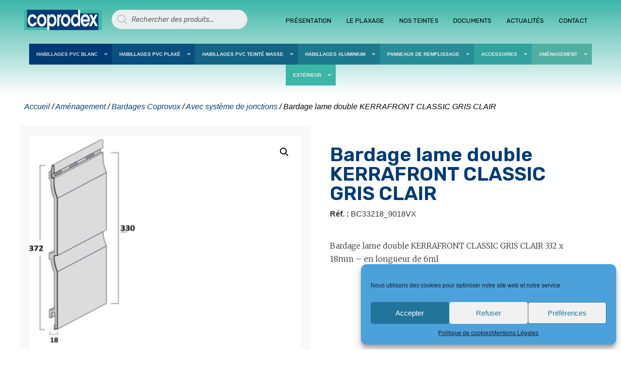

--- FILE ---
content_type: text/html; charset=UTF-8
request_url: https://www.coprodex.pro/produit/bardage-lame-double-kerrafront-classic-gris-clair/
body_size: 35702
content:
<!doctype html>
<html lang="fr-FR">
<head>
	<meta charset="UTF-8">
		<meta name="viewport" content="width=device-width, initial-scale=1">
	<link rel="profile" href="https://gmpg.org/xfn/11">
	<meta name='robots' content='index, follow, max-image-preview:large, max-snippet:-1, max-video-preview:-1' />

	<!-- This site is optimized with the Yoast SEO plugin v20.7 - https://yoast.com/wordpress/plugins/seo/ -->
	<title>Bardage lame double KERRAFRONT CLASSIC GRIS CLAIR - Coprodex</title>
	<link rel="canonical" href="https://www.coprodex.pro/produit/bardage-lame-double-kerrafront-classic-gris-clair/" />
	<meta property="og:locale" content="fr_FR" />
	<meta property="og:type" content="article" />
	<meta property="og:title" content="Bardage lame double KERRAFRONT CLASSIC GRIS CLAIR - Coprodex" />
	<meta property="og:description" content="Bardage lame double KERRAFRONT CLASSIC GRIS CLAIR 332 x 18mm - en longueur de 6ml" />
	<meta property="og:url" content="https://www.coprodex.pro/produit/bardage-lame-double-kerrafront-classic-gris-clair/" />
	<meta property="og:site_name" content="Coprodex" />
	<meta property="article:modified_time" content="2022-03-07T14:42:49+00:00" />
	<meta property="og:image" content="https://www.coprodex.pro/profiles/wp-content/uploads/2022/03/BC33218.jpg" />
	<meta property="og:image:width" content="413" />
	<meta property="og:image:height" content="481" />
	<meta property="og:image:type" content="image/jpeg" />
	<meta name="twitter:card" content="summary_large_image" />
	<script type="application/ld+json" class="yoast-schema-graph">{"@context":"https://schema.org","@graph":[{"@type":"WebPage","@id":"https://www.coprodex.pro/produit/bardage-lame-double-kerrafront-classic-gris-clair/","url":"https://www.coprodex.pro/produit/bardage-lame-double-kerrafront-classic-gris-clair/","name":"Bardage lame double KERRAFRONT CLASSIC GRIS CLAIR - Coprodex","isPartOf":{"@id":"https://www.coprodex.pro/#website"},"primaryImageOfPage":{"@id":"https://www.coprodex.pro/produit/bardage-lame-double-kerrafront-classic-gris-clair/#primaryimage"},"image":{"@id":"https://www.coprodex.pro/produit/bardage-lame-double-kerrafront-classic-gris-clair/#primaryimage"},"thumbnailUrl":"https://www.coprodex.pro/profiles/wp-content/uploads/2022/03/BC33218.jpg","datePublished":"2022-03-07T14:40:22+00:00","dateModified":"2022-03-07T14:42:49+00:00","breadcrumb":{"@id":"https://www.coprodex.pro/produit/bardage-lame-double-kerrafront-classic-gris-clair/#breadcrumb"},"inLanguage":"fr-FR","potentialAction":[{"@type":"ReadAction","target":["https://www.coprodex.pro/produit/bardage-lame-double-kerrafront-classic-gris-clair/"]}]},{"@type":"ImageObject","inLanguage":"fr-FR","@id":"https://www.coprodex.pro/produit/bardage-lame-double-kerrafront-classic-gris-clair/#primaryimage","url":"https://www.coprodex.pro/profiles/wp-content/uploads/2022/03/BC33218.jpg","contentUrl":"https://www.coprodex.pro/profiles/wp-content/uploads/2022/03/BC33218.jpg","width":413,"height":481,"caption":"Bardage lame double KERRAFRONT CLASSIC GRIS CLAIR"},{"@type":"BreadcrumbList","@id":"https://www.coprodex.pro/produit/bardage-lame-double-kerrafront-classic-gris-clair/#breadcrumb","itemListElement":[{"@type":"ListItem","position":1,"name":"Accueil","item":"https://www.coprodex.pro/"},{"@type":"ListItem","position":2,"name":"Boutique","item":"https://www.coprodex.pro/boutique/"},{"@type":"ListItem","position":3,"name":"Bardage lame double KERRAFRONT CLASSIC GRIS CLAIR"}]},{"@type":"WebSite","@id":"https://www.coprodex.pro/#website","url":"https://www.coprodex.pro/","name":"Coprodex","description":"Solutions profilés et accessoires pour la menuiserie et la fermeture","publisher":{"@id":"https://www.coprodex.pro/#organization"},"potentialAction":[{"@type":"SearchAction","target":{"@type":"EntryPoint","urlTemplate":"https://www.coprodex.pro/?s={search_term_string}"},"query-input":"required name=search_term_string"}],"inLanguage":"fr-FR"},{"@type":"Organization","@id":"https://www.coprodex.pro/#organization","name":"Coprodex","url":"https://www.coprodex.pro/","logo":{"@type":"ImageObject","inLanguage":"fr-FR","@id":"https://www.coprodex.pro/#/schema/logo/image/","url":"https://www.coprodex.pro/profiles/wp-content/uploads/2021/10/logo-coprodex.png","contentUrl":"https://www.coprodex.pro/profiles/wp-content/uploads/2021/10/logo-coprodex.png","width":300,"height":79,"caption":"Coprodex"},"image":{"@id":"https://www.coprodex.pro/#/schema/logo/image/"}}]}</script>
	<!-- / Yoast SEO plugin. -->


<link rel="alternate" type="application/rss+xml" title="Coprodex &raquo; Flux" href="https://www.coprodex.pro/feed/" />
<link rel="alternate" type="application/rss+xml" title="Coprodex &raquo; Flux des commentaires" href="https://www.coprodex.pro/comments/feed/" />
<script>
window._wpemojiSettings = {"baseUrl":"https:\/\/s.w.org\/images\/core\/emoji\/14.0.0\/72x72\/","ext":".png","svgUrl":"https:\/\/s.w.org\/images\/core\/emoji\/14.0.0\/svg\/","svgExt":".svg","source":{"concatemoji":"https:\/\/www.coprodex.pro\/profiles\/wp-includes\/js\/wp-emoji-release.min.js?ver=6.1.9"}};
/*! This file is auto-generated */
!function(e,a,t){var n,r,o,i=a.createElement("canvas"),p=i.getContext&&i.getContext("2d");function s(e,t){var a=String.fromCharCode,e=(p.clearRect(0,0,i.width,i.height),p.fillText(a.apply(this,e),0,0),i.toDataURL());return p.clearRect(0,0,i.width,i.height),p.fillText(a.apply(this,t),0,0),e===i.toDataURL()}function c(e){var t=a.createElement("script");t.src=e,t.defer=t.type="text/javascript",a.getElementsByTagName("head")[0].appendChild(t)}for(o=Array("flag","emoji"),t.supports={everything:!0,everythingExceptFlag:!0},r=0;r<o.length;r++)t.supports[o[r]]=function(e){if(p&&p.fillText)switch(p.textBaseline="top",p.font="600 32px Arial",e){case"flag":return s([127987,65039,8205,9895,65039],[127987,65039,8203,9895,65039])?!1:!s([55356,56826,55356,56819],[55356,56826,8203,55356,56819])&&!s([55356,57332,56128,56423,56128,56418,56128,56421,56128,56430,56128,56423,56128,56447],[55356,57332,8203,56128,56423,8203,56128,56418,8203,56128,56421,8203,56128,56430,8203,56128,56423,8203,56128,56447]);case"emoji":return!s([129777,127995,8205,129778,127999],[129777,127995,8203,129778,127999])}return!1}(o[r]),t.supports.everything=t.supports.everything&&t.supports[o[r]],"flag"!==o[r]&&(t.supports.everythingExceptFlag=t.supports.everythingExceptFlag&&t.supports[o[r]]);t.supports.everythingExceptFlag=t.supports.everythingExceptFlag&&!t.supports.flag,t.DOMReady=!1,t.readyCallback=function(){t.DOMReady=!0},t.supports.everything||(n=function(){t.readyCallback()},a.addEventListener?(a.addEventListener("DOMContentLoaded",n,!1),e.addEventListener("load",n,!1)):(e.attachEvent("onload",n),a.attachEvent("onreadystatechange",function(){"complete"===a.readyState&&t.readyCallback()})),(e=t.source||{}).concatemoji?c(e.concatemoji):e.wpemoji&&e.twemoji&&(c(e.twemoji),c(e.wpemoji)))}(window,document,window._wpemojiSettings);
</script>
<style>
img.wp-smiley,
img.emoji {
	display: inline !important;
	border: none !important;
	box-shadow: none !important;
	height: 1em !important;
	width: 1em !important;
	margin: 0 0.07em !important;
	vertical-align: -0.1em !important;
	background: none !important;
	padding: 0 !important;
}
</style>
	<link rel='stylesheet' id='wp-block-library-css' href='https://www.coprodex.pro/profiles/wp-includes/css/dist/block-library/style.min.css?ver=6.1.9' media='all' />
<link rel='stylesheet' id='wc-blocks-vendors-style-css' href='https://www.coprodex.pro/profiles/wp-content/plugins/woocommerce/packages/woocommerce-blocks/build/wc-blocks-vendors-style.css?ver=9.1.5' media='all' />
<link rel='stylesheet' id='wc-blocks-style-css' href='https://www.coprodex.pro/profiles/wp-content/plugins/woocommerce/packages/woocommerce-blocks/build/wc-blocks-style.css?ver=9.1.5' media='all' />
<link rel='stylesheet' id='classic-theme-styles-css' href='https://www.coprodex.pro/profiles/wp-includes/css/classic-themes.min.css?ver=1' media='all' />
<style id='global-styles-inline-css'>
body{--wp--preset--color--black: #000000;--wp--preset--color--cyan-bluish-gray: #abb8c3;--wp--preset--color--white: #ffffff;--wp--preset--color--pale-pink: #f78da7;--wp--preset--color--vivid-red: #cf2e2e;--wp--preset--color--luminous-vivid-orange: #ff6900;--wp--preset--color--luminous-vivid-amber: #fcb900;--wp--preset--color--light-green-cyan: #7bdcb5;--wp--preset--color--vivid-green-cyan: #00d084;--wp--preset--color--pale-cyan-blue: #8ed1fc;--wp--preset--color--vivid-cyan-blue: #0693e3;--wp--preset--color--vivid-purple: #9b51e0;--wp--preset--gradient--vivid-cyan-blue-to-vivid-purple: linear-gradient(135deg,rgba(6,147,227,1) 0%,rgb(155,81,224) 100%);--wp--preset--gradient--light-green-cyan-to-vivid-green-cyan: linear-gradient(135deg,rgb(122,220,180) 0%,rgb(0,208,130) 100%);--wp--preset--gradient--luminous-vivid-amber-to-luminous-vivid-orange: linear-gradient(135deg,rgba(252,185,0,1) 0%,rgba(255,105,0,1) 100%);--wp--preset--gradient--luminous-vivid-orange-to-vivid-red: linear-gradient(135deg,rgba(255,105,0,1) 0%,rgb(207,46,46) 100%);--wp--preset--gradient--very-light-gray-to-cyan-bluish-gray: linear-gradient(135deg,rgb(238,238,238) 0%,rgb(169,184,195) 100%);--wp--preset--gradient--cool-to-warm-spectrum: linear-gradient(135deg,rgb(74,234,220) 0%,rgb(151,120,209) 20%,rgb(207,42,186) 40%,rgb(238,44,130) 60%,rgb(251,105,98) 80%,rgb(254,248,76) 100%);--wp--preset--gradient--blush-light-purple: linear-gradient(135deg,rgb(255,206,236) 0%,rgb(152,150,240) 100%);--wp--preset--gradient--blush-bordeaux: linear-gradient(135deg,rgb(254,205,165) 0%,rgb(254,45,45) 50%,rgb(107,0,62) 100%);--wp--preset--gradient--luminous-dusk: linear-gradient(135deg,rgb(255,203,112) 0%,rgb(199,81,192) 50%,rgb(65,88,208) 100%);--wp--preset--gradient--pale-ocean: linear-gradient(135deg,rgb(255,245,203) 0%,rgb(182,227,212) 50%,rgb(51,167,181) 100%);--wp--preset--gradient--electric-grass: linear-gradient(135deg,rgb(202,248,128) 0%,rgb(113,206,126) 100%);--wp--preset--gradient--midnight: linear-gradient(135deg,rgb(2,3,129) 0%,rgb(40,116,252) 100%);--wp--preset--duotone--dark-grayscale: url('#wp-duotone-dark-grayscale');--wp--preset--duotone--grayscale: url('#wp-duotone-grayscale');--wp--preset--duotone--purple-yellow: url('#wp-duotone-purple-yellow');--wp--preset--duotone--blue-red: url('#wp-duotone-blue-red');--wp--preset--duotone--midnight: url('#wp-duotone-midnight');--wp--preset--duotone--magenta-yellow: url('#wp-duotone-magenta-yellow');--wp--preset--duotone--purple-green: url('#wp-duotone-purple-green');--wp--preset--duotone--blue-orange: url('#wp-duotone-blue-orange');--wp--preset--font-size--small: 13px;--wp--preset--font-size--medium: 20px;--wp--preset--font-size--large: 36px;--wp--preset--font-size--x-large: 42px;--wp--preset--spacing--20: 0.44rem;--wp--preset--spacing--30: 0.67rem;--wp--preset--spacing--40: 1rem;--wp--preset--spacing--50: 1.5rem;--wp--preset--spacing--60: 2.25rem;--wp--preset--spacing--70: 3.38rem;--wp--preset--spacing--80: 5.06rem;}:where(.is-layout-flex){gap: 0.5em;}body .is-layout-flow > .alignleft{float: left;margin-inline-start: 0;margin-inline-end: 2em;}body .is-layout-flow > .alignright{float: right;margin-inline-start: 2em;margin-inline-end: 0;}body .is-layout-flow > .aligncenter{margin-left: auto !important;margin-right: auto !important;}body .is-layout-constrained > .alignleft{float: left;margin-inline-start: 0;margin-inline-end: 2em;}body .is-layout-constrained > .alignright{float: right;margin-inline-start: 2em;margin-inline-end: 0;}body .is-layout-constrained > .aligncenter{margin-left: auto !important;margin-right: auto !important;}body .is-layout-constrained > :where(:not(.alignleft):not(.alignright):not(.alignfull)){max-width: var(--wp--style--global--content-size);margin-left: auto !important;margin-right: auto !important;}body .is-layout-constrained > .alignwide{max-width: var(--wp--style--global--wide-size);}body .is-layout-flex{display: flex;}body .is-layout-flex{flex-wrap: wrap;align-items: center;}body .is-layout-flex > *{margin: 0;}:where(.wp-block-columns.is-layout-flex){gap: 2em;}.has-black-color{color: var(--wp--preset--color--black) !important;}.has-cyan-bluish-gray-color{color: var(--wp--preset--color--cyan-bluish-gray) !important;}.has-white-color{color: var(--wp--preset--color--white) !important;}.has-pale-pink-color{color: var(--wp--preset--color--pale-pink) !important;}.has-vivid-red-color{color: var(--wp--preset--color--vivid-red) !important;}.has-luminous-vivid-orange-color{color: var(--wp--preset--color--luminous-vivid-orange) !important;}.has-luminous-vivid-amber-color{color: var(--wp--preset--color--luminous-vivid-amber) !important;}.has-light-green-cyan-color{color: var(--wp--preset--color--light-green-cyan) !important;}.has-vivid-green-cyan-color{color: var(--wp--preset--color--vivid-green-cyan) !important;}.has-pale-cyan-blue-color{color: var(--wp--preset--color--pale-cyan-blue) !important;}.has-vivid-cyan-blue-color{color: var(--wp--preset--color--vivid-cyan-blue) !important;}.has-vivid-purple-color{color: var(--wp--preset--color--vivid-purple) !important;}.has-black-background-color{background-color: var(--wp--preset--color--black) !important;}.has-cyan-bluish-gray-background-color{background-color: var(--wp--preset--color--cyan-bluish-gray) !important;}.has-white-background-color{background-color: var(--wp--preset--color--white) !important;}.has-pale-pink-background-color{background-color: var(--wp--preset--color--pale-pink) !important;}.has-vivid-red-background-color{background-color: var(--wp--preset--color--vivid-red) !important;}.has-luminous-vivid-orange-background-color{background-color: var(--wp--preset--color--luminous-vivid-orange) !important;}.has-luminous-vivid-amber-background-color{background-color: var(--wp--preset--color--luminous-vivid-amber) !important;}.has-light-green-cyan-background-color{background-color: var(--wp--preset--color--light-green-cyan) !important;}.has-vivid-green-cyan-background-color{background-color: var(--wp--preset--color--vivid-green-cyan) !important;}.has-pale-cyan-blue-background-color{background-color: var(--wp--preset--color--pale-cyan-blue) !important;}.has-vivid-cyan-blue-background-color{background-color: var(--wp--preset--color--vivid-cyan-blue) !important;}.has-vivid-purple-background-color{background-color: var(--wp--preset--color--vivid-purple) !important;}.has-black-border-color{border-color: var(--wp--preset--color--black) !important;}.has-cyan-bluish-gray-border-color{border-color: var(--wp--preset--color--cyan-bluish-gray) !important;}.has-white-border-color{border-color: var(--wp--preset--color--white) !important;}.has-pale-pink-border-color{border-color: var(--wp--preset--color--pale-pink) !important;}.has-vivid-red-border-color{border-color: var(--wp--preset--color--vivid-red) !important;}.has-luminous-vivid-orange-border-color{border-color: var(--wp--preset--color--luminous-vivid-orange) !important;}.has-luminous-vivid-amber-border-color{border-color: var(--wp--preset--color--luminous-vivid-amber) !important;}.has-light-green-cyan-border-color{border-color: var(--wp--preset--color--light-green-cyan) !important;}.has-vivid-green-cyan-border-color{border-color: var(--wp--preset--color--vivid-green-cyan) !important;}.has-pale-cyan-blue-border-color{border-color: var(--wp--preset--color--pale-cyan-blue) !important;}.has-vivid-cyan-blue-border-color{border-color: var(--wp--preset--color--vivid-cyan-blue) !important;}.has-vivid-purple-border-color{border-color: var(--wp--preset--color--vivid-purple) !important;}.has-vivid-cyan-blue-to-vivid-purple-gradient-background{background: var(--wp--preset--gradient--vivid-cyan-blue-to-vivid-purple) !important;}.has-light-green-cyan-to-vivid-green-cyan-gradient-background{background: var(--wp--preset--gradient--light-green-cyan-to-vivid-green-cyan) !important;}.has-luminous-vivid-amber-to-luminous-vivid-orange-gradient-background{background: var(--wp--preset--gradient--luminous-vivid-amber-to-luminous-vivid-orange) !important;}.has-luminous-vivid-orange-to-vivid-red-gradient-background{background: var(--wp--preset--gradient--luminous-vivid-orange-to-vivid-red) !important;}.has-very-light-gray-to-cyan-bluish-gray-gradient-background{background: var(--wp--preset--gradient--very-light-gray-to-cyan-bluish-gray) !important;}.has-cool-to-warm-spectrum-gradient-background{background: var(--wp--preset--gradient--cool-to-warm-spectrum) !important;}.has-blush-light-purple-gradient-background{background: var(--wp--preset--gradient--blush-light-purple) !important;}.has-blush-bordeaux-gradient-background{background: var(--wp--preset--gradient--blush-bordeaux) !important;}.has-luminous-dusk-gradient-background{background: var(--wp--preset--gradient--luminous-dusk) !important;}.has-pale-ocean-gradient-background{background: var(--wp--preset--gradient--pale-ocean) !important;}.has-electric-grass-gradient-background{background: var(--wp--preset--gradient--electric-grass) !important;}.has-midnight-gradient-background{background: var(--wp--preset--gradient--midnight) !important;}.has-small-font-size{font-size: var(--wp--preset--font-size--small) !important;}.has-medium-font-size{font-size: var(--wp--preset--font-size--medium) !important;}.has-large-font-size{font-size: var(--wp--preset--font-size--large) !important;}.has-x-large-font-size{font-size: var(--wp--preset--font-size--x-large) !important;}
.wp-block-navigation a:where(:not(.wp-element-button)){color: inherit;}
:where(.wp-block-columns.is-layout-flex){gap: 2em;}
.wp-block-pullquote{font-size: 1.5em;line-height: 1.6;}
</style>
<link rel='stylesheet' id='photoswipe-css' href='https://www.coprodex.pro/profiles/wp-content/plugins/woocommerce/assets/css/photoswipe/photoswipe.min.css?ver=7.3.0' media='all' />
<link rel='stylesheet' id='photoswipe-default-skin-css' href='https://www.coprodex.pro/profiles/wp-content/plugins/woocommerce/assets/css/photoswipe/default-skin/default-skin.min.css?ver=7.3.0' media='all' />
<link rel='stylesheet' id='woocommerce-layout-css' href='https://www.coprodex.pro/profiles/wp-content/plugins/woocommerce/assets/css/woocommerce-layout.css?ver=7.3.0' media='all' />
<link rel='stylesheet' id='woocommerce-smallscreen-css' href='https://www.coprodex.pro/profiles/wp-content/plugins/woocommerce/assets/css/woocommerce-smallscreen.css?ver=7.3.0' media='only screen and (max-width: 768px)' />
<link rel='stylesheet' id='woocommerce-general-css' href='https://www.coprodex.pro/profiles/wp-content/plugins/woocommerce/assets/css/woocommerce.css?ver=7.3.0' media='all' />
<style id='woocommerce-inline-inline-css'>
.woocommerce form .form-row .required { visibility: visible; }
</style>
<link rel='stylesheet' id='cmplz-general-css' href='https://www.coprodex.pro/profiles/wp-content/plugins/complianz-gdpr/assets/css/cookieblocker.min.css?ver=6.4.5' media='all' />
<link rel='stylesheet' id='dgwt-wcas-style-css' href='https://www.coprodex.pro/profiles/wp-content/plugins/ajax-search-for-woocommerce/assets/css/style.min.css?ver=1.23.0' media='all' />
<link rel='stylesheet' id='hello-elementor-css' href='https://www.coprodex.pro/profiles/wp-content/themes/hello-elementor/style.min.css?ver=2.6.1' media='all' />
<link rel='stylesheet' id='hello-elementor-theme-style-css' href='https://www.coprodex.pro/profiles/wp-content/themes/hello-elementor/theme.min.css?ver=2.6.1' media='all' />
<link rel='stylesheet' id='elementor-frontend-css' href='https://www.coprodex.pro/profiles/wp-content/plugins/elementor/assets/css/frontend-lite.min.css?ver=3.13.2' media='all' />
<link rel='stylesheet' id='elementor-post-7-css' href='https://www.coprodex.pro/profiles/wp-content/uploads/elementor/css/post-7.css?ver=1684480503' media='all' />
<link rel='stylesheet' id='elementor-icons-css' href='https://www.coprodex.pro/profiles/wp-content/plugins/elementor/assets/lib/eicons/css/elementor-icons.min.css?ver=5.20.0' media='all' />
<link rel='stylesheet' id='swiper-css' href='https://www.coprodex.pro/profiles/wp-content/plugins/elementor/assets/lib/swiper/css/swiper.min.css?ver=5.3.6' media='all' />
<link rel='stylesheet' id='elementor-pro-css' href='https://www.coprodex.pro/profiles/wp-content/plugins/elementor-pro/assets/css/frontend-lite.min.css?ver=3.8.2' media='all' />
<link rel='stylesheet' id='font-awesome-5-all-css' href='https://www.coprodex.pro/profiles/wp-content/plugins/elementor/assets/lib/font-awesome/css/all.min.css?ver=3.13.2' media='all' />
<link rel='stylesheet' id='font-awesome-4-shim-css' href='https://www.coprodex.pro/profiles/wp-content/plugins/elementor/assets/lib/font-awesome/css/v4-shims.min.css?ver=3.13.2' media='all' />
<link rel='stylesheet' id='elementor-global-css' href='https://www.coprodex.pro/profiles/wp-content/uploads/elementor/css/global.css?ver=1684480504' media='all' />
<link rel='stylesheet' id='elementor-post-32-css' href='https://www.coprodex.pro/profiles/wp-content/uploads/elementor/css/post-32.css?ver=1763649060' media='all' />
<link rel='stylesheet' id='elementor-post-334-css' href='https://www.coprodex.pro/profiles/wp-content/uploads/elementor/css/post-334.css?ver=1721918084' media='all' />
<link rel='stylesheet' id='elementor-post-687-css' href='https://www.coprodex.pro/profiles/wp-content/uploads/elementor/css/post-687.css?ver=1684480692' media='all' />
<link rel='stylesheet' id='hello-elementor-child-style-css' href='https://www.coprodex.pro/profiles/wp-content/themes/hello-theme-child-master/style.css?ver=1.0.0' media='all' />
<link rel='stylesheet' id='ubermenu-css' href='https://www.coprodex.pro/profiles/wp-content/plugins/ubermenu/pro/assets/css/ubermenu.min.css?ver=3.7.4' media='all' />
<link rel='stylesheet' id='ubermenu-grey-white-css' href='https://www.coprodex.pro/profiles/wp-content/plugins/ubermenu/assets/css/skins/blackwhite.css?ver=6.1.9' media='all' />
<link rel='stylesheet' id='ubermenu-font-awesome-all-css' href='https://www.coprodex.pro/profiles/wp-content/plugins/ubermenu/assets/fontawesome/css/all.min.css?ver=6.1.9' media='all' />
<link rel='stylesheet' id='google-fonts-1-css' href='https://fonts.googleapis.com/css?family=Rubik%3A100%2C100italic%2C200%2C200italic%2C300%2C300italic%2C400%2C400italic%2C500%2C500italic%2C600%2C600italic%2C700%2C700italic%2C800%2C800italic%2C900%2C900italic%7CMerriweather%3A100%2C100italic%2C200%2C200italic%2C300%2C300italic%2C400%2C400italic%2C500%2C500italic%2C600%2C600italic%2C700%2C700italic%2C800%2C800italic%2C900%2C900italic%7CArchivo+Narrow%3A100%2C100italic%2C200%2C200italic%2C300%2C300italic%2C400%2C400italic%2C500%2C500italic%2C600%2C600italic%2C700%2C700italic%2C800%2C800italic%2C900%2C900italic&#038;display=auto&#038;ver=6.1.9' media='all' />
<link rel='stylesheet' id='elementor-icons-shared-0-css' href='https://www.coprodex.pro/profiles/wp-content/plugins/elementor/assets/lib/font-awesome/css/fontawesome.min.css?ver=5.15.3' media='all' />
<link rel='stylesheet' id='elementor-icons-fa-solid-css' href='https://www.coprodex.pro/profiles/wp-content/plugins/elementor/assets/lib/font-awesome/css/solid.min.css?ver=5.15.3' media='all' />
<link rel='stylesheet' id='elementor-icons-fa-brands-css' href='https://www.coprodex.pro/profiles/wp-content/plugins/elementor/assets/lib/font-awesome/css/brands.min.css?ver=5.15.3' media='all' />
<link rel="preconnect" href="https://fonts.gstatic.com/" crossorigin><script src='https://www.coprodex.pro/profiles/wp-includes/js/jquery/jquery.min.js?ver=3.6.1' id='jquery-core-js'></script>
<script src='https://www.coprodex.pro/profiles/wp-includes/js/jquery/jquery-migrate.min.js?ver=3.3.2' id='jquery-migrate-js'></script>
<script id='jquery-js-after'>
var v = jQuery.fn.jquery;
			if (v && parseInt(v) >= 3 && window.self === window.top) {
				var readyList=[];
				window.originalReadyMethod = jQuery.fn.ready;
				jQuery.fn.ready = function(){
					if(arguments.length && arguments.length > 0 && typeof arguments[0] === "function") {
						readyList.push({"c": this, "a": arguments});
					}
					return window.originalReadyMethod.apply( this, arguments );
				};
				window.wpfReadyList = readyList;
			}
</script>
<script src='https://www.coprodex.pro/profiles/wp-content/plugins/elementor/assets/lib/font-awesome/js/v4-shims.min.js?ver=3.13.2' id='font-awesome-4-shim-js'></script>
<link rel="https://api.w.org/" href="https://www.coprodex.pro/wp-json/" /><link rel="alternate" type="application/json" href="https://www.coprodex.pro/wp-json/wp/v2/product/6085" /><link rel="EditURI" type="application/rsd+xml" title="RSD" href="https://www.coprodex.pro/profiles/xmlrpc.php?rsd" />
<link rel="wlwmanifest" type="application/wlwmanifest+xml" href="https://www.coprodex.pro/profiles/wp-includes/wlwmanifest.xml" />
<meta name="generator" content="WordPress 6.1.9" />
<meta name="generator" content="WooCommerce 7.3.0" />
<link rel='shortlink' href='https://www.coprodex.pro/?p=6085' />
<link rel="alternate" type="application/json+oembed" href="https://www.coprodex.pro/wp-json/oembed/1.0/embed?url=https%3A%2F%2Fwww.coprodex.pro%2Fproduit%2Fbardage-lame-double-kerrafront-classic-gris-clair%2F" />
<link rel="alternate" type="text/xml+oembed" href="https://www.coprodex.pro/wp-json/oembed/1.0/embed?url=https%3A%2F%2Fwww.coprodex.pro%2Fproduit%2Fbardage-lame-double-kerrafront-classic-gris-clair%2F&#038;format=xml" />

		<!-- GA Google Analytics @ https://m0n.co/ga -->
		<script type="text/plain" data-service="google-analytics" data-category="statistics" async data-cmplz-src="https://www.googletagmanager.com/gtag/js?id=UA-105860564-1"></script>
		<script>
			window.dataLayer = window.dataLayer || [];
			function gtag(){dataLayer.push(arguments);}
			gtag('js', new Date());
			gtag('config', 'UA-105860564-1');
		</script>

	<style id="ubermenu-custom-generated-css">
/** Font Awesome 4 Compatibility **/
.fa{font-style:normal;font-variant:normal;font-weight:normal;font-family:FontAwesome;}

/** UberMenu Custom Menu Styles (Customizer) **/
/* main */
 .ubermenu-main .ubermenu-item-level-0 > .ubermenu-target { font-size:10px; padding-left:15px; padding-right:15px; }
 .ubermenu-main .ubermenu-item-level-0 > .ubermenu-target, .ubermenu-main .ubermenu-item-level-0 > .ubermenu-custom-content.ubermenu-custom-content-padded { padding-top:15px; padding-bottom:15px; }
 .ubermenu-main.ubermenu-sub-indicators .ubermenu-item-level-0.ubermenu-has-submenu-drop > .ubermenu-target:not(.ubermenu-noindicator) { padding-right:30px; }
 .ubermenu-main.ubermenu-sub-indicators .ubermenu-item-level-0.ubermenu-has-submenu-drop > .ubermenu-target.ubermenu-noindicator { padding-right:15px; }


/** UberMenu Custom Menu Item Styles (Menu Item Settings) **/
/* 1227 */   .ubermenu .ubermenu-submenu.ubermenu-submenu-id-1227 { background-color:#003b75; }
/* 1235 */   .ubermenu .ubermenu-submenu.ubermenu-submenu-id-1235 { background-color:#003b75; }
/* 1240 */   .ubermenu .ubermenu-submenu.ubermenu-submenu-id-1240 { background-color:#003b75; }
/* 1261 */   .ubermenu .ubermenu-submenu.ubermenu-submenu-id-1261 { background-color:#003b75; }
/* 1263 */   .ubermenu .ubermenu-submenu.ubermenu-submenu-id-1263 { background-color:#003b75; }
/* 1209 */   .ubermenu .ubermenu-item.ubermenu-item-1209 > .ubermenu-target { background:#003b75; }
             .ubermenu .ubermenu-item.ubermenu-item-1209.ubermenu-current-menu-item > .ubermenu-target,.ubermenu .ubermenu-item.ubermenu-item-1209.ubermenu-current-menu-ancestor > .ubermenu-target { background:#003b75; }
             .ubermenu .ubermenu-submenu.ubermenu-submenu-id-1209 { background-color:#003b75; }
             .ubermenu .ubermenu-submenu.ubermenu-submenu-id-1209 .ubermenu-target, .ubermenu .ubermenu-submenu.ubermenu-submenu-id-1209 .ubermenu-target > .ubermenu-target-description { color:#ffffff; }
             .ubermenu .ubermenu-item.ubermenu-item-1209 { background:#003b75; }
/* 1210 */   .ubermenu .ubermenu-item.ubermenu-item-1210 > .ubermenu-target { background:#0a507d; color:#ededed; }
             .ubermenu .ubermenu-item.ubermenu-item-1210.ubermenu-active > .ubermenu-target, .ubermenu .ubermenu-item.ubermenu-item-1210:hover > .ubermenu-target, .ubermenu .ubermenu-submenu .ubermenu-item.ubermenu-item-1210.ubermenu-active > .ubermenu-target, .ubermenu .ubermenu-submenu .ubermenu-item.ubermenu-item-1210:hover > .ubermenu-target { color:#ededed; }
             .ubermenu .ubermenu-item.ubermenu-item-1210.ubermenu-current-menu-item > .ubermenu-target,.ubermenu .ubermenu-item.ubermenu-item-1210.ubermenu-current-menu-ancestor > .ubermenu-target { background:#0a507d; color:#ededed; }
             .ubermenu .ubermenu-submenu.ubermenu-submenu-id-1210 { background-color:#0a507d; }
             .ubermenu .ubermenu-submenu.ubermenu-submenu-id-1210 .ubermenu-target, .ubermenu .ubermenu-submenu.ubermenu-submenu-id-1210 .ubermenu-target > .ubermenu-target-description { color:#ededed; }
             .ubermenu .ubermenu-item.ubermenu-item-1210 { background:#0a507d; }
/* 1333 */   .ubermenu .ubermenu-item.ubermenu-item-1333 > .ubermenu-target { background:#0a507d; }
             .ubermenu .ubermenu-item.ubermenu-item-1333.ubermenu-active > .ubermenu-target, .ubermenu .ubermenu-item.ubermenu-item-1333 > .ubermenu-target:hover, .ubermenu .ubermenu-submenu .ubermenu-item.ubermenu-item-1333.ubermenu-active > .ubermenu-target, .ubermenu .ubermenu-submenu .ubermenu-item.ubermenu-item-1333 > .ubermenu-target:hover { background:#0a507d; }
             .ubermenu .ubermenu-item.ubermenu-item-1333.ubermenu-current-menu-item > .ubermenu-target,.ubermenu .ubermenu-item.ubermenu-item-1333.ubermenu-current-menu-ancestor > .ubermenu-target { background:#0a507d; }
             .ubermenu .ubermenu-submenu.ubermenu-submenu-id-1333 { background-color:#0a507d; }
             .ubermenu .ubermenu-item.ubermenu-item-1333 { background:#0a507d; }
/* 1346 */   .ubermenu .ubermenu-item.ubermenu-item-1346 > .ubermenu-target { background:#0a507d; }
             .ubermenu .ubermenu-item.ubermenu-item-1346.ubermenu-active > .ubermenu-target, .ubermenu .ubermenu-item.ubermenu-item-1346 > .ubermenu-target:hover, .ubermenu .ubermenu-submenu .ubermenu-item.ubermenu-item-1346.ubermenu-active > .ubermenu-target, .ubermenu .ubermenu-submenu .ubermenu-item.ubermenu-item-1346 > .ubermenu-target:hover { background:#0a507d; }
             .ubermenu .ubermenu-item.ubermenu-item-1346.ubermenu-current-menu-item > .ubermenu-target,.ubermenu .ubermenu-item.ubermenu-item-1346.ubermenu-current-menu-ancestor > .ubermenu-target { background:#0a507d; }
             .ubermenu .ubermenu-submenu.ubermenu-submenu-id-1346 { background-color:#0a507d; }
             .ubermenu .ubermenu-item.ubermenu-item-1346 { background:#0a507d; }
/* 1350 */   .ubermenu .ubermenu-item.ubermenu-item-1350 > .ubermenu-target { background:#0a507d; }
             .ubermenu .ubermenu-item.ubermenu-item-1350.ubermenu-active > .ubermenu-target, .ubermenu .ubermenu-item.ubermenu-item-1350 > .ubermenu-target:hover, .ubermenu .ubermenu-submenu .ubermenu-item.ubermenu-item-1350.ubermenu-active > .ubermenu-target, .ubermenu .ubermenu-submenu .ubermenu-item.ubermenu-item-1350 > .ubermenu-target:hover { background:#0a507d; }
             .ubermenu .ubermenu-item.ubermenu-item-1350.ubermenu-current-menu-item > .ubermenu-target,.ubermenu .ubermenu-item.ubermenu-item-1350.ubermenu-current-menu-ancestor > .ubermenu-target { background:#0a507d; }
             .ubermenu .ubermenu-submenu.ubermenu-submenu-id-1350 { background-color:#0a507d; }
             .ubermenu .ubermenu-item.ubermenu-item-1350 { background:#0a507d; }
/* 1219 */   .ubermenu .ubermenu-submenu.ubermenu-submenu-id-1219 { min-width:250px; background-color:#003b75; }
/* 1258 */   .ubermenu .ubermenu-submenu.ubermenu-submenu-id-1258 { min-width:250px; background-color:#003b75; }
/* 1260 */   .ubermenu .ubermenu-submenu.ubermenu-submenu-id-1260 { min-width:250px; background-color:#003b75; }
/* 1262 */   .ubermenu .ubermenu-submenu.ubermenu-submenu-id-1262 { min-width:250px; background-color:#003b75; }
/* 1326 */   .ubermenu .ubermenu-submenu.ubermenu-submenu-id-1326 { min-width:250px; background-color:#0a507d; }
             .ubermenu .ubermenu-item.ubermenu-item-1326 > .ubermenu-target { background:#0a507d; }
             .ubermenu .ubermenu-item.ubermenu-item-1326.ubermenu-active > .ubermenu-target, .ubermenu .ubermenu-item.ubermenu-item-1326 > .ubermenu-target:hover, .ubermenu .ubermenu-submenu .ubermenu-item.ubermenu-item-1326.ubermenu-active > .ubermenu-target, .ubermenu .ubermenu-submenu .ubermenu-item.ubermenu-item-1326 > .ubermenu-target:hover { background:#0a507d; }
             .ubermenu .ubermenu-item.ubermenu-item-1326.ubermenu-current-menu-item > .ubermenu-target,.ubermenu .ubermenu-item.ubermenu-item-1326.ubermenu-current-menu-ancestor > .ubermenu-target { background:#0a507d; }
             .ubermenu .ubermenu-item.ubermenu-item-1326 { background:#0a507d; }
/* 1330 */   .ubermenu .ubermenu-submenu.ubermenu-submenu-id-1330 { min-width:250px; background-color:#0a507d; }
             .ubermenu .ubermenu-item.ubermenu-item-1330 > .ubermenu-target { background:#0a507d; }
             .ubermenu .ubermenu-item.ubermenu-item-1330.ubermenu-active > .ubermenu-target, .ubermenu .ubermenu-item.ubermenu-item-1330 > .ubermenu-target:hover, .ubermenu .ubermenu-submenu .ubermenu-item.ubermenu-item-1330.ubermenu-active > .ubermenu-target, .ubermenu .ubermenu-submenu .ubermenu-item.ubermenu-item-1330 > .ubermenu-target:hover { background:#0a507d; }
             .ubermenu .ubermenu-item.ubermenu-item-1330.ubermenu-current-menu-item > .ubermenu-target,.ubermenu .ubermenu-item.ubermenu-item-1330.ubermenu-current-menu-ancestor > .ubermenu-target { background:#0a507d; }
             .ubermenu .ubermenu-item.ubermenu-item-1330 { background:#0a507d; }
/* 1336 */   .ubermenu .ubermenu-submenu.ubermenu-submenu-id-1336 { min-width:250px; background-color:#0a507d; }
             .ubermenu .ubermenu-item.ubermenu-item-1336 > .ubermenu-target { background:#0a507d; }
             .ubermenu .ubermenu-item.ubermenu-item-1336.ubermenu-active > .ubermenu-target, .ubermenu .ubermenu-item.ubermenu-item-1336 > .ubermenu-target:hover, .ubermenu .ubermenu-submenu .ubermenu-item.ubermenu-item-1336.ubermenu-active > .ubermenu-target, .ubermenu .ubermenu-submenu .ubermenu-item.ubermenu-item-1336 > .ubermenu-target:hover { background:#0a507d; }
             .ubermenu .ubermenu-item.ubermenu-item-1336.ubermenu-current-menu-item > .ubermenu-target,.ubermenu .ubermenu-item.ubermenu-item-1336.ubermenu-current-menu-ancestor > .ubermenu-target { background:#0a507d; }
             .ubermenu .ubermenu-item.ubermenu-item-1336 { background:#0a507d; }
/* 1339 */   .ubermenu .ubermenu-submenu.ubermenu-submenu-id-1339 { min-width:250px; background-color:#0a507d; }
             .ubermenu .ubermenu-item.ubermenu-item-1339 > .ubermenu-target { background:#0a507d; }
             .ubermenu .ubermenu-item.ubermenu-item-1339.ubermenu-active > .ubermenu-target, .ubermenu .ubermenu-item.ubermenu-item-1339 > .ubermenu-target:hover, .ubermenu .ubermenu-submenu .ubermenu-item.ubermenu-item-1339.ubermenu-active > .ubermenu-target, .ubermenu .ubermenu-submenu .ubermenu-item.ubermenu-item-1339 > .ubermenu-target:hover { background:#0a507d; }
             .ubermenu .ubermenu-item.ubermenu-item-1339.ubermenu-current-menu-item > .ubermenu-target,.ubermenu .ubermenu-item.ubermenu-item-1339.ubermenu-current-menu-ancestor > .ubermenu-target { background:#0a507d; }
             .ubermenu .ubermenu-item.ubermenu-item-1339 { background:#0a507d; }
/* 1257 */   .ubermenu .ubermenu-submenu.ubermenu-submenu-id-1257 { min-width:250px; background-color:#003b75; }
/* 1493 */   .ubermenu .ubermenu-submenu.ubermenu-submenu-id-1493 { background-color:#003b75; }
/* 1494 */   .ubermenu .ubermenu-submenu.ubermenu-submenu-id-1494 { background-color:#003b75; }
/* 1505 */   .ubermenu .ubermenu-submenu.ubermenu-submenu-id-1505 { background-color:#0a507d; }
/* 1212 */   .ubermenu .ubermenu-item.ubermenu-item-1212 > .ubermenu-target { background:#1e798e; color:#ededed; }
             .ubermenu .ubermenu-item.ubermenu-item-1212.ubermenu-active > .ubermenu-target, .ubermenu .ubermenu-item.ubermenu-item-1212 > .ubermenu-target:hover, .ubermenu .ubermenu-submenu .ubermenu-item.ubermenu-item-1212.ubermenu-active > .ubermenu-target, .ubermenu .ubermenu-submenu .ubermenu-item.ubermenu-item-1212 > .ubermenu-target:hover { background:#1e798e; }
             .ubermenu .ubermenu-item.ubermenu-item-1212.ubermenu-active > .ubermenu-target, .ubermenu .ubermenu-item.ubermenu-item-1212:hover > .ubermenu-target, .ubermenu .ubermenu-submenu .ubermenu-item.ubermenu-item-1212.ubermenu-active > .ubermenu-target, .ubermenu .ubermenu-submenu .ubermenu-item.ubermenu-item-1212:hover > .ubermenu-target { color:#ededed; }
             .ubermenu .ubermenu-item.ubermenu-item-1212.ubermenu-current-menu-item > .ubermenu-target,.ubermenu .ubermenu-item.ubermenu-item-1212.ubermenu-current-menu-ancestor > .ubermenu-target { background:#1e798e; color:#ededed; }
             .ubermenu .ubermenu-submenu.ubermenu-submenu-id-1212 { background-color:#1e798e; }
             .ubermenu .ubermenu-submenu.ubermenu-submenu-id-1212 .ubermenu-target, .ubermenu .ubermenu-submenu.ubermenu-submenu-id-1212 .ubermenu-target > .ubermenu-target-description { color:#ededed; }
             .ubermenu .ubermenu-item.ubermenu-item-1212 { background:#1e798e; }
/* 1359 */   .ubermenu .ubermenu-submenu.ubermenu-submenu-id-1359 { background-color:#1e798e; }
/* 1425 */   .ubermenu .ubermenu-submenu.ubermenu-submenu-id-1425 { background-color:#1e798e; }
/* 1213 */   .ubermenu .ubermenu-item.ubermenu-item-1213 > .ubermenu-target { background:#288d96; color:#ededed; }
             .ubermenu .ubermenu-item.ubermenu-item-1213.ubermenu-active > .ubermenu-target, .ubermenu .ubermenu-item.ubermenu-item-1213 > .ubermenu-target:hover, .ubermenu .ubermenu-submenu .ubermenu-item.ubermenu-item-1213.ubermenu-active > .ubermenu-target, .ubermenu .ubermenu-submenu .ubermenu-item.ubermenu-item-1213 > .ubermenu-target:hover { background:#288d96; }
             .ubermenu .ubermenu-item.ubermenu-item-1213.ubermenu-active > .ubermenu-target, .ubermenu .ubermenu-item.ubermenu-item-1213:hover > .ubermenu-target, .ubermenu .ubermenu-submenu .ubermenu-item.ubermenu-item-1213.ubermenu-active > .ubermenu-target, .ubermenu .ubermenu-submenu .ubermenu-item.ubermenu-item-1213:hover > .ubermenu-target { color:#ededed; }
             .ubermenu .ubermenu-item.ubermenu-item-1213.ubermenu-current-menu-item > .ubermenu-target,.ubermenu .ubermenu-item.ubermenu-item-1213.ubermenu-current-menu-ancestor > .ubermenu-target { background:#288d96; color:#ededed; }
             .ubermenu .ubermenu-submenu.ubermenu-submenu-id-1213 { background-color:#288d96; }
             .ubermenu .ubermenu-submenu.ubermenu-submenu-id-1213 .ubermenu-target, .ubermenu .ubermenu-submenu.ubermenu-submenu-id-1213 .ubermenu-target > .ubermenu-target-description { color:#ededed; }
             .ubermenu .ubermenu-item.ubermenu-item-1213 { background:#288d96; }
/* 1374 */   .ubermenu .ubermenu-submenu.ubermenu-submenu-id-1374 { background-color:#288d96; }
/* 1379 */   .ubermenu .ubermenu-submenu.ubermenu-submenu-id-1379 { background-color:#288d96; }
/* 1382 */   .ubermenu .ubermenu-submenu.ubermenu-submenu-id-1382 { background-color:#288d96; }
/* 1386 */   .ubermenu .ubermenu-submenu.ubermenu-submenu-id-1386 { background-color:#32a29f; }
/* 1214 */   .ubermenu .ubermenu-item.ubermenu-item-1214 > .ubermenu-target { background:#32a29f; color:#ededed; }
             .ubermenu .ubermenu-item.ubermenu-item-1214.ubermenu-active > .ubermenu-target, .ubermenu .ubermenu-item.ubermenu-item-1214 > .ubermenu-target:hover, .ubermenu .ubermenu-submenu .ubermenu-item.ubermenu-item-1214.ubermenu-active > .ubermenu-target, .ubermenu .ubermenu-submenu .ubermenu-item.ubermenu-item-1214 > .ubermenu-target:hover { background:#32a29f; }
             .ubermenu .ubermenu-item.ubermenu-item-1214.ubermenu-current-menu-item > .ubermenu-target,.ubermenu .ubermenu-item.ubermenu-item-1214.ubermenu-current-menu-ancestor > .ubermenu-target { background:#32a29f; color:#ededed; }
             .ubermenu .ubermenu-submenu.ubermenu-submenu-id-1214 { background-color:#32a29f; }
             .ubermenu .ubermenu-submenu.ubermenu-submenu-id-1214 .ubermenu-target, .ubermenu .ubermenu-submenu.ubermenu-submenu-id-1214 .ubermenu-target > .ubermenu-target-description { color:#ededed; }
             .ubermenu .ubermenu-item.ubermenu-item-1214 { background:#32a29f; }
/* 1405 */   .ubermenu .ubermenu-submenu.ubermenu-submenu-id-1405 { background-color:#3cb6a7; }
/* 1410 */   .ubermenu .ubermenu-submenu.ubermenu-submenu-id-1410 { background-color:#3cb6a7; }
/* 1407 */   .ubermenu .ubermenu-submenu.ubermenu-submenu-id-1407 { background-color:#3cb6a7; }
/* 1367 */   .ubermenu .ubermenu-submenu.ubermenu-submenu-id-1367 { background-color:#288d96; }
/* 1521 */   .ubermenu .ubermenu-submenu.ubermenu-submenu-id-1521 { background-color:#3cb6a7; }
/* 1215 */   .ubermenu .ubermenu-submenu.ubermenu-submenu-id-1215 { width:20%; min-width:20%; background-color:#3cb6a7; }
             .ubermenu .ubermenu-item.ubermenu-item-1215 > .ubermenu-target { background:#3cb6a7; color:#ededed; }
             .ubermenu .ubermenu-submenu.ubermenu-submenu-id-1215 .ubermenu-target, .ubermenu .ubermenu-submenu.ubermenu-submenu-id-1215 .ubermenu-target > .ubermenu-target-description { color:#ededed; }
/* 1889 */   .ubermenu .ubermenu-submenu.ubermenu-submenu-id-1889 { background-color:#51afa2; }
/* 1888 */   .ubermenu .ubermenu-submenu.ubermenu-submenu-id-1888 { background-color:#51afa2; }
/* 5091 */   .ubermenu .ubermenu-submenu.ubermenu-submenu-id-5091 { width:19%; min-width:19%; background-color:#51afa2; }
             .ubermenu .ubermenu-item.ubermenu-item-5091 > .ubermenu-target { background:#51afa2; color:#ededed; }
             .ubermenu .ubermenu-item.ubermenu-item-5091.ubermenu-active > .ubermenu-target, .ubermenu .ubermenu-item.ubermenu-item-5091 > .ubermenu-target:hover, .ubermenu .ubermenu-submenu .ubermenu-item.ubermenu-item-5091.ubermenu-active > .ubermenu-target, .ubermenu .ubermenu-submenu .ubermenu-item.ubermenu-item-5091 > .ubermenu-target:hover { background:#51afa2; }
             .ubermenu .ubermenu-item.ubermenu-item-5091.ubermenu-active > .ubermenu-target, .ubermenu .ubermenu-item.ubermenu-item-5091:hover > .ubermenu-target, .ubermenu .ubermenu-submenu .ubermenu-item.ubermenu-item-5091.ubermenu-active > .ubermenu-target, .ubermenu .ubermenu-submenu .ubermenu-item.ubermenu-item-5091:hover > .ubermenu-target { color:#ededed; }
             .ubermenu .ubermenu-item.ubermenu-item-5091.ubermenu-current-menu-item > .ubermenu-target,.ubermenu .ubermenu-item.ubermenu-item-5091.ubermenu-current-menu-ancestor > .ubermenu-target { background:#51afa2; color:#ededed; }
             .ubermenu .ubermenu-submenu.ubermenu-submenu-id-5091 .ubermenu-target, .ubermenu .ubermenu-submenu.ubermenu-submenu-id-5091 .ubermenu-target > .ubermenu-target-description { color:#ededed; }
/* 1518 */   .ubermenu .ubermenu-submenu.ubermenu-submenu-id-1518 { width:80%; min-width:80%; background-color:#51afa2; }
/* 1426 */   .ubermenu .ubermenu-submenu.ubermenu-submenu-id-1426 { background-color:#1e798e; }
/* 1427 */   .ubermenu .ubermenu-submenu.ubermenu-submenu-id-1427 { background-color:#1e798e; }
/* 1404 */   .ubermenu .ubermenu-submenu.ubermenu-submenu-id-1404 { background-color:#3cb6a7; }
/* 1421 */   .ubermenu .ubermenu-submenu.ubermenu-submenu-id-1421 { background-color:#51afa2; }
/* 1422 */   .ubermenu .ubermenu-submenu.ubermenu-submenu-id-1422 { background-color:#51afa2; }
/* 1522 */   .ubermenu .ubermenu-submenu.ubermenu-submenu-id-1522 { background-color:#51afa2; }
/* 1401 */   .ubermenu .ubermenu-submenu.ubermenu-submenu-id-1401 { width:65%; min-width:65%; background-color:#3cb6a7; }
/* 1211 */   .ubermenu .ubermenu-item.ubermenu-item-1211 > .ubermenu-target { background:#146486; color:#ededed; }
             .ubermenu .ubermenu-item.ubermenu-item-1211.ubermenu-active > .ubermenu-target, .ubermenu .ubermenu-item.ubermenu-item-1211 > .ubermenu-target:hover, .ubermenu .ubermenu-submenu .ubermenu-item.ubermenu-item-1211.ubermenu-active > .ubermenu-target, .ubermenu .ubermenu-submenu .ubermenu-item.ubermenu-item-1211 > .ubermenu-target:hover { background:#146486; }
             .ubermenu .ubermenu-item.ubermenu-item-1211.ubermenu-active > .ubermenu-target, .ubermenu .ubermenu-item.ubermenu-item-1211:hover > .ubermenu-target, .ubermenu .ubermenu-submenu .ubermenu-item.ubermenu-item-1211.ubermenu-active > .ubermenu-target, .ubermenu .ubermenu-submenu .ubermenu-item.ubermenu-item-1211:hover > .ubermenu-target { color:#ededed; }
             .ubermenu .ubermenu-item.ubermenu-item-1211.ubermenu-current-menu-item > .ubermenu-target,.ubermenu .ubermenu-item.ubermenu-item-1211.ubermenu-current-menu-ancestor > .ubermenu-target { background:#146486; color:#ededed; }
             .ubermenu .ubermenu-submenu.ubermenu-submenu-id-1211 { background-color:#146486; }
             .ubermenu .ubermenu-submenu.ubermenu-submenu-id-1211 .ubermenu-target, .ubermenu .ubermenu-submenu.ubermenu-submenu-id-1211 .ubermenu-target > .ubermenu-target-description { color:#ededed; }
             .ubermenu .ubermenu-item.ubermenu-item-1211 { background:#146486; }
/* 8640 */   .ubermenu .ubermenu-submenu.ubermenu-submenu-id-8640 { background-color:#1e798e; }
/* 8668 */   .ubermenu .ubermenu-item.ubermenu-item-8668 > .ubermenu-target { background:#0a507d; }
             .ubermenu .ubermenu-item.ubermenu-item-8668.ubermenu-active > .ubermenu-target, .ubermenu .ubermenu-item.ubermenu-item-8668 > .ubermenu-target:hover, .ubermenu .ubermenu-submenu .ubermenu-item.ubermenu-item-8668.ubermenu-active > .ubermenu-target, .ubermenu .ubermenu-submenu .ubermenu-item.ubermenu-item-8668 > .ubermenu-target:hover { background:#0a507d; }
             .ubermenu .ubermenu-item.ubermenu-item-8668.ubermenu-current-menu-item > .ubermenu-target,.ubermenu .ubermenu-item.ubermenu-item-8668.ubermenu-current-menu-ancestor > .ubermenu-target { background:#0a507d; }
             .ubermenu .ubermenu-submenu.ubermenu-submenu-id-8668 { background-color:#0a507d; }
             .ubermenu .ubermenu-item.ubermenu-item-8668 { background:#0a507d; }
/* 10009 */  .ubermenu .ubermenu-item.ubermenu-item-10009 > .ubermenu-target { background:#146486; }
/* 10010 */  .ubermenu .ubermenu-item.ubermenu-item-10010 > .ubermenu-target { background:#146486; }
/* 10011 */  .ubermenu .ubermenu-item.ubermenu-item-10011 > .ubermenu-target { background:#146486; }
/* 10012 */  .ubermenu .ubermenu-item.ubermenu-item-10012 > .ubermenu-target { background:#146486; }
/* 10013 */  .ubermenu .ubermenu-item.ubermenu-item-10013 > .ubermenu-target { background:#146486; }
/* 10014 */  .ubermenu .ubermenu-item.ubermenu-item-10014 > .ubermenu-target { background:#146486; }
/* 10015 */  .ubermenu .ubermenu-item.ubermenu-item-10015 > .ubermenu-target { background:#146486; }

/* Status: Loaded from Transient */

</style><style>.cmplz-hidden{display:none!important;}</style>		<style>
			.dgwt-wcas-ico-magnifier,.dgwt-wcas-ico-magnifier-handler{max-width:20px}.dgwt-wcas-search-wrapp{max-width:600px}.dgwt-wcas-search-wrapp .dgwt-wcas-sf-wrapp input[type=search].dgwt-wcas-search-input,.dgwt-wcas-search-wrapp .dgwt-wcas-sf-wrapp input[type=search].dgwt-wcas-search-input:hover,.dgwt-wcas-search-wrapp .dgwt-wcas-sf-wrapp input[type=search].dgwt-wcas-search-input:focus{background-color:#eceeef;color:#636363}.dgwt-wcas-sf-wrapp input[type=search].dgwt-wcas-search-input::placeholder{color:#636363;opacity:.3}.dgwt-wcas-sf-wrapp input[type=search].dgwt-wcas-search-input::-webkit-input-placeholder{color:#636363;opacity:.3}.dgwt-wcas-sf-wrapp input[type=search].dgwt-wcas-search-input:-moz-placeholder{color:#636363;opacity:.3}.dgwt-wcas-sf-wrapp input[type=search].dgwt-wcas-search-input::-moz-placeholder{color:#636363;opacity:.3}.dgwt-wcas-sf-wrapp input[type=search].dgwt-wcas-search-input:-ms-input-placeholder{color:#636363}.dgwt-wcas-no-submit.dgwt-wcas-search-wrapp .dgwt-wcas-ico-magnifier path,.dgwt-wcas-search-wrapp .dgwt-wcas-close path{fill:#636363}.dgwt-wcas-loader-circular-path{stroke:#636363}.dgwt-wcas-preloader{opacity:.6}		</style>
			<noscript><style>.woocommerce-product-gallery{ opacity: 1 !important; }</style></noscript>
	<meta name="generator" content="Elementor 3.13.2; features: e_dom_optimization, e_optimized_assets_loading, e_optimized_css_loading, a11y_improvements, additional_custom_breakpoints; settings: css_print_method-external, google_font-enabled, font_display-auto">
<link rel="icon" href="https://www.coprodex.pro/profiles/wp-content/uploads/2022/03/cropped-favicon-coporodex-32x32.jpg" sizes="32x32" />
<link rel="icon" href="https://www.coprodex.pro/profiles/wp-content/uploads/2022/03/cropped-favicon-coporodex-192x192.jpg" sizes="192x192" />
<link rel="apple-touch-icon" href="https://www.coprodex.pro/profiles/wp-content/uploads/2022/03/cropped-favicon-coporodex-180x180.jpg" />
<meta name="msapplication-TileImage" content="https://www.coprodex.pro/profiles/wp-content/uploads/2022/03/cropped-favicon-coporodex-270x270.jpg" />
		<style id="wp-custom-css">
			/* ************************ */
/* ** Recherche produits ** */
/* **************************/

.dgwt-wcas-search-input {
	  border-radius: 71px !important;
}
.dgwt-wcas-search-input::placeholder {
  color: black !important;
	opacity:0.6 !important
}


/* ************************* */
/* ** wpfFilterButtons ***** */
/* ************************* */
.wpfFilterButtons .wpfFilterButton {
	background-color:#efefef;
	color:#003b75;
}
.wpfFilterButtons .wpfFilterButton:hover{
	color:#fff;
	background-color:#32a29f;
}

.wpfFilterButtons .wpfClearButton {
	background-color:#efefef;
}
.wpfFilterButtons .wpfClearButton:hover {
	background-color:#32a29f;
}

/* ************************* */
/* Style Mega Menu Principal */
/* ************************* */
.pvc-blanc{
	background-color:#003B75 !important;
}
.pvc-plaxe{
	background-color:#0A507D !important;
}
.pvc-teinte{
	background-color:#146486 !important;
}
.habillage-alu{
	background-color:#1E798E !important;
}
.panneau-remplissage{
	background-color:#288D96 !important;
}

.amenagement{
	background-color:#51afa2 !important;
	
}
.accessoires{
	background-color:#32A29F !important;
}
.exterieur{
	background-color:#3CB6A7 !important;
}

.imgbardage img{
	padding-right:40px;
}
.ubermenu .imgbardage .ubermenu-image {
  max-width: 90% !important;
	display: block;
  margin-left: auto;
  margin-right: 0;
}

.ubermenu .ubermenu-target-text:hover {
	color:grey;
}


.ubermenu .imgbardage .ubermenu-target-title {
	display:none;
}

/* Mega Menu Uber */
.ubermenu .ubermenu-nav li {
	font-size: 12px !important;
}
.ubermenu .ubermenu-target{
    padding: 10px 10px;
	padding-right: 20px;
}

.ubermenu-skin-grey-white {
    background: none;
}

/* ********* */

.chevron li > a:before{
	content: " >" !important;
	opacity:1 !important;
}
.chevron li > a:hover:before {
	content: " >" !important;
}

.elementskit-megamenu-panel a:hover{
	color:#D1FEF9 !important;
}

/* Mobile */
@media only screen and (max-width: 640px) {

	.elementskit-navbar-nav-default.elementskit_none .elementskit-submenu-indicator::before {
    content: "\e994" !important;
	}
}

@media (min-width: 1025px){
    .elementskit-megamenu-has .elementskit-megamenu-panel {
        transition: 1000ms !important;
    }
}

/* ipad */
@media only screen and (min-device-width : 768px) and (max-device-width : 1024px) {
/* Styles pour cette Media Queries */
	.elementskit-navbar-nav-default.elementskit_none .elementskit-submenu-indicator::before {
    content: "\e994" !important;
	}
}

/* Pas mobile */
@media only screen and (min-width: 640px) {
	.elementskit-navbar-nav-default .elementskit-dropdown-has > a .elementskit-submenu-indicator {
		margin-left: 0px;
	}
}
/* *********************** */
/* ** Slider ************* */
/* *********************** */
.sliderprincipal .elementor-slide-heading{
	background-color:rgba(0,59,117,0.92);
	padding:0.5em 1em;
}

/* *********************** */
/* ** Call to action ***** */
/* *********************** */
.calltoaction .elementor-cta__title{
	background-color:rgba(0,59,117,0.92);
	padding-top:5px;
	padding-bottom:5px;
}

/* *********************** */
/* ** Actualites ********* */
/* *********************** */
.blocactus .elementor-post__read-more{
	background-color:#003b75;
	padding:4px 5px;
}
.liengris a{
	color:#6c757c !important;
}
/* *********************** */
/* ** Footer ----********* */
/* *********************** */
.chevronfooter .menu-item-type-post_type a::before{
	content:">" !important;
	opacity:1 !important;
	background:none !important;
	height:20px;
}

/* *********************** */
/* ** fil d'ariane ******* */
/* *********************** */
.woocommerce .woocommerce-breadcrumb a:hover{
	color: #003b75;
}

/* *********************** */
/* ** Taille logo login ** */
/* *********************** */
.login h1 a {
    background-size: 184px !important;
    width: 184px !important;
}

/* *********************** */
/* *** Boutique ********** */
/* *********************** */
.wpfFilterTaxNameWrapper {
	font-size:0.7em !important;
}
.product_meta .posted_in {
	display:none;
}
.product_type_simple{
	display:none !important;
}		</style>
		</head>
<body data-cmplz=1 class="product-template-default single single-product postid-6085 wp-custom-logo theme-hello-elementor woocommerce woocommerce-page woocommerce-no-js elementor-default elementor-template-full-width elementor-kit-7 elementor-page-687">

<svg xmlns="http://www.w3.org/2000/svg" viewBox="0 0 0 0" width="0" height="0" focusable="false" role="none" style="visibility: hidden; position: absolute; left: -9999px; overflow: hidden;" ><defs><filter id="wp-duotone-dark-grayscale"><feColorMatrix color-interpolation-filters="sRGB" type="matrix" values=" .299 .587 .114 0 0 .299 .587 .114 0 0 .299 .587 .114 0 0 .299 .587 .114 0 0 " /><feComponentTransfer color-interpolation-filters="sRGB" ><feFuncR type="table" tableValues="0 0.49803921568627" /><feFuncG type="table" tableValues="0 0.49803921568627" /><feFuncB type="table" tableValues="0 0.49803921568627" /><feFuncA type="table" tableValues="1 1" /></feComponentTransfer><feComposite in2="SourceGraphic" operator="in" /></filter></defs></svg><svg xmlns="http://www.w3.org/2000/svg" viewBox="0 0 0 0" width="0" height="0" focusable="false" role="none" style="visibility: hidden; position: absolute; left: -9999px; overflow: hidden;" ><defs><filter id="wp-duotone-grayscale"><feColorMatrix color-interpolation-filters="sRGB" type="matrix" values=" .299 .587 .114 0 0 .299 .587 .114 0 0 .299 .587 .114 0 0 .299 .587 .114 0 0 " /><feComponentTransfer color-interpolation-filters="sRGB" ><feFuncR type="table" tableValues="0 1" /><feFuncG type="table" tableValues="0 1" /><feFuncB type="table" tableValues="0 1" /><feFuncA type="table" tableValues="1 1" /></feComponentTransfer><feComposite in2="SourceGraphic" operator="in" /></filter></defs></svg><svg xmlns="http://www.w3.org/2000/svg" viewBox="0 0 0 0" width="0" height="0" focusable="false" role="none" style="visibility: hidden; position: absolute; left: -9999px; overflow: hidden;" ><defs><filter id="wp-duotone-purple-yellow"><feColorMatrix color-interpolation-filters="sRGB" type="matrix" values=" .299 .587 .114 0 0 .299 .587 .114 0 0 .299 .587 .114 0 0 .299 .587 .114 0 0 " /><feComponentTransfer color-interpolation-filters="sRGB" ><feFuncR type="table" tableValues="0.54901960784314 0.98823529411765" /><feFuncG type="table" tableValues="0 1" /><feFuncB type="table" tableValues="0.71764705882353 0.25490196078431" /><feFuncA type="table" tableValues="1 1" /></feComponentTransfer><feComposite in2="SourceGraphic" operator="in" /></filter></defs></svg><svg xmlns="http://www.w3.org/2000/svg" viewBox="0 0 0 0" width="0" height="0" focusable="false" role="none" style="visibility: hidden; position: absolute; left: -9999px; overflow: hidden;" ><defs><filter id="wp-duotone-blue-red"><feColorMatrix color-interpolation-filters="sRGB" type="matrix" values=" .299 .587 .114 0 0 .299 .587 .114 0 0 .299 .587 .114 0 0 .299 .587 .114 0 0 " /><feComponentTransfer color-interpolation-filters="sRGB" ><feFuncR type="table" tableValues="0 1" /><feFuncG type="table" tableValues="0 0.27843137254902" /><feFuncB type="table" tableValues="0.5921568627451 0.27843137254902" /><feFuncA type="table" tableValues="1 1" /></feComponentTransfer><feComposite in2="SourceGraphic" operator="in" /></filter></defs></svg><svg xmlns="http://www.w3.org/2000/svg" viewBox="0 0 0 0" width="0" height="0" focusable="false" role="none" style="visibility: hidden; position: absolute; left: -9999px; overflow: hidden;" ><defs><filter id="wp-duotone-midnight"><feColorMatrix color-interpolation-filters="sRGB" type="matrix" values=" .299 .587 .114 0 0 .299 .587 .114 0 0 .299 .587 .114 0 0 .299 .587 .114 0 0 " /><feComponentTransfer color-interpolation-filters="sRGB" ><feFuncR type="table" tableValues="0 0" /><feFuncG type="table" tableValues="0 0.64705882352941" /><feFuncB type="table" tableValues="0 1" /><feFuncA type="table" tableValues="1 1" /></feComponentTransfer><feComposite in2="SourceGraphic" operator="in" /></filter></defs></svg><svg xmlns="http://www.w3.org/2000/svg" viewBox="0 0 0 0" width="0" height="0" focusable="false" role="none" style="visibility: hidden; position: absolute; left: -9999px; overflow: hidden;" ><defs><filter id="wp-duotone-magenta-yellow"><feColorMatrix color-interpolation-filters="sRGB" type="matrix" values=" .299 .587 .114 0 0 .299 .587 .114 0 0 .299 .587 .114 0 0 .299 .587 .114 0 0 " /><feComponentTransfer color-interpolation-filters="sRGB" ><feFuncR type="table" tableValues="0.78039215686275 1" /><feFuncG type="table" tableValues="0 0.94901960784314" /><feFuncB type="table" tableValues="0.35294117647059 0.47058823529412" /><feFuncA type="table" tableValues="1 1" /></feComponentTransfer><feComposite in2="SourceGraphic" operator="in" /></filter></defs></svg><svg xmlns="http://www.w3.org/2000/svg" viewBox="0 0 0 0" width="0" height="0" focusable="false" role="none" style="visibility: hidden; position: absolute; left: -9999px; overflow: hidden;" ><defs><filter id="wp-duotone-purple-green"><feColorMatrix color-interpolation-filters="sRGB" type="matrix" values=" .299 .587 .114 0 0 .299 .587 .114 0 0 .299 .587 .114 0 0 .299 .587 .114 0 0 " /><feComponentTransfer color-interpolation-filters="sRGB" ><feFuncR type="table" tableValues="0.65098039215686 0.40392156862745" /><feFuncG type="table" tableValues="0 1" /><feFuncB type="table" tableValues="0.44705882352941 0.4" /><feFuncA type="table" tableValues="1 1" /></feComponentTransfer><feComposite in2="SourceGraphic" operator="in" /></filter></defs></svg><svg xmlns="http://www.w3.org/2000/svg" viewBox="0 0 0 0" width="0" height="0" focusable="false" role="none" style="visibility: hidden; position: absolute; left: -9999px; overflow: hidden;" ><defs><filter id="wp-duotone-blue-orange"><feColorMatrix color-interpolation-filters="sRGB" type="matrix" values=" .299 .587 .114 0 0 .299 .587 .114 0 0 .299 .587 .114 0 0 .299 .587 .114 0 0 " /><feComponentTransfer color-interpolation-filters="sRGB" ><feFuncR type="table" tableValues="0.098039215686275 1" /><feFuncG type="table" tableValues="0 0.66274509803922" /><feFuncB type="table" tableValues="0.84705882352941 0.41960784313725" /><feFuncA type="table" tableValues="1 1" /></feComponentTransfer><feComposite in2="SourceGraphic" operator="in" /></filter></defs></svg>
<a class="skip-link screen-reader-text" href="#content">
	Aller au contenu</a>

		<div data-elementor-type="header" data-elementor-id="32" class="elementor elementor-32 elementor-location-header">
								<section class="elementor-section elementor-top-section elementor-element elementor-element-af5c4ed elementor-section-full_width elementor-section-stretched elementor-section-height-default elementor-section-height-default" data-id="af5c4ed" data-element_type="section" data-settings="{&quot;background_background&quot;:&quot;gradient&quot;,&quot;sticky&quot;:&quot;top&quot;,&quot;sticky_on&quot;:[&quot;desktop&quot;,&quot;tablet&quot;],&quot;stretch_section&quot;:&quot;section-stretched&quot;,&quot;sticky_offset&quot;:0,&quot;sticky_effects_offset&quot;:0}">
						<div class="elementor-container elementor-column-gap-default">
					<div class="elementor-column elementor-col-100 elementor-top-column elementor-element elementor-element-bdba2da" data-id="bdba2da" data-element_type="column">
			<div class="elementor-widget-wrap elementor-element-populated">
								<section class="elementor-section elementor-inner-section elementor-element elementor-element-989146b elementor-section-boxed elementor-section-height-default elementor-section-height-default" data-id="989146b" data-element_type="section">
						<div class="elementor-container elementor-column-gap-default">
					<div class="elementor-column elementor-col-33 elementor-inner-column elementor-element elementor-element-f1b0a88" data-id="f1b0a88" data-element_type="column">
			<div class="elementor-widget-wrap elementor-element-populated">
								<div class="elementor-element elementor-element-90a0221 elementor-widget elementor-widget-theme-site-logo elementor-widget-image" data-id="90a0221" data-element_type="widget" data-widget_type="theme-site-logo.default">
				<div class="elementor-widget-container">
			<style>/*! elementor - v3.13.2 - 11-05-2023 */
.elementor-widget-image{text-align:center}.elementor-widget-image a{display:inline-block}.elementor-widget-image a img[src$=".svg"]{width:48px}.elementor-widget-image img{vertical-align:middle;display:inline-block}</style>													<a href="https://www.coprodex.pro">
							<img width="300" height="79" src="https://www.coprodex.pro/profiles/wp-content/uploads/2021/10/logo-coprodex.png" class="attachment-full size-full wp-image-25" alt="Coprodex Logo" loading="lazy" />								</a>
															</div>
				</div>
					</div>
		</div>
				<div class="elementor-column elementor-col-33 elementor-inner-column elementor-element elementor-element-1c8badc" data-id="1c8badc" data-element_type="column">
			<div class="elementor-widget-wrap elementor-element-populated">
								<div class="elementor-element elementor-element-b1c3229 elementor-widget elementor-widget-text-editor" data-id="b1c3229" data-element_type="widget" data-widget_type="text-editor.default">
				<div class="elementor-widget-container">
			<style>/*! elementor - v3.13.2 - 11-05-2023 */
.elementor-widget-text-editor.elementor-drop-cap-view-stacked .elementor-drop-cap{background-color:#69727d;color:#fff}.elementor-widget-text-editor.elementor-drop-cap-view-framed .elementor-drop-cap{color:#69727d;border:3px solid;background-color:transparent}.elementor-widget-text-editor:not(.elementor-drop-cap-view-default) .elementor-drop-cap{margin-top:8px}.elementor-widget-text-editor:not(.elementor-drop-cap-view-default) .elementor-drop-cap-letter{width:1em;height:1em}.elementor-widget-text-editor .elementor-drop-cap{float:left;text-align:center;line-height:1;font-size:50px}.elementor-widget-text-editor .elementor-drop-cap-letter{display:inline-block}</style>				<div  class="dgwt-wcas-search-wrapp dgwt-wcas-no-submit woocommerce dgwt-wcas-style-solaris js-dgwt-wcas-layout-classic dgwt-wcas-layout-classic js-dgwt-wcas-mobile-overlay-enabled">
		<form class="dgwt-wcas-search-form" role="search" action="https://www.coprodex.pro/" method="get">
		<div class="dgwt-wcas-sf-wrapp">
							<svg class="dgwt-wcas-ico-magnifier" xmlns="http://www.w3.org/2000/svg"
					 xmlns:xlink="http://www.w3.org/1999/xlink" x="0px" y="0px"
					 viewBox="0 0 51.539 51.361" xml:space="preserve">
		             <path 						   d="M51.539,49.356L37.247,35.065c3.273-3.74,5.272-8.623,5.272-13.983c0-11.742-9.518-21.26-21.26-21.26 S0,9.339,0,21.082s9.518,21.26,21.26,21.26c5.361,0,10.244-1.999,13.983-5.272l14.292,14.292L51.539,49.356z M2.835,21.082 c0-10.176,8.249-18.425,18.425-18.425s18.425,8.249,18.425,18.425S31.436,39.507,21.26,39.507S2.835,31.258,2.835,21.082z"/>
				</svg>
							<label class="screen-reader-text"
			       for="dgwt-wcas-search-input-1">Recherche de produits</label>

			<input id="dgwt-wcas-search-input-1"
			       type="search"
			       class="dgwt-wcas-search-input"
			       name="s"
			       value=""
			       placeholder="Rechercher des produits..."
			       autocomplete="off"
				   			/>
			<div class="dgwt-wcas-preloader"></div>

			<div class="dgwt-wcas-voice-search"></div>

			
			<input type="hidden" name="post_type" value="product"/>
			<input type="hidden" name="dgwt_wcas" value="1"/>

			
					</div>
	</form>
</div>
						</div>
				</div>
				<div class="elementor-element elementor-element-a72068c elementor-search-form--skin-minimal elementor-hidden-tablet elementor-hidden-desktop elementor-hidden-mobile elementor-widget elementor-widget-search-form" data-id="a72068c" data-element_type="widget" data-settings="{&quot;skin&quot;:&quot;minimal&quot;}" data-widget_type="search-form.default">
				<div class="elementor-widget-container">
			<link rel="stylesheet" href="https://www.coprodex.pro/profiles/wp-content/plugins/elementor-pro/assets/css/widget-theme-elements.min.css">		<form class="elementor-search-form" role="search" action="https://www.coprodex.pro" method="get">
									<div class="elementor-search-form__container">
									<div class="elementor-search-form__icon">
						<i aria-hidden="true" class="fas fa-search"></i>						<span class="elementor-screen-only">Rechercher </span>
					</div>
								<input placeholder="Rechercher ..." class="elementor-search-form__input" type="search" name="s" title="Rechercher " value="">
															</div>
		</form>
				</div>
				</div>
					</div>
		</div>
				<div class="elementor-column elementor-col-33 elementor-inner-column elementor-element elementor-element-4c1867c" data-id="4c1867c" data-element_type="column">
			<div class="elementor-widget-wrap elementor-element-populated">
								<div class="elementor-element elementor-element-2990eb9 elementor-nav-menu__align-right elementor-nav-menu--dropdown-mobile elementor-nav-menu--stretch elementor-nav-menu__text-align-aside elementor-nav-menu--toggle elementor-nav-menu--burger elementor-widget elementor-widget-nav-menu" data-id="2990eb9" data-element_type="widget" data-settings="{&quot;full_width&quot;:&quot;stretch&quot;,&quot;layout&quot;:&quot;horizontal&quot;,&quot;submenu_icon&quot;:{&quot;value&quot;:&quot;&lt;i class=\&quot;fas fa-caret-down\&quot;&gt;&lt;\/i&gt;&quot;,&quot;library&quot;:&quot;fa-solid&quot;},&quot;toggle&quot;:&quot;burger&quot;}" data-widget_type="nav-menu.default">
				<div class="elementor-widget-container">
			<link rel="stylesheet" href="https://www.coprodex.pro/profiles/wp-content/plugins/elementor-pro/assets/css/widget-nav-menu.min.css">			<nav migration_allowed="1" migrated="0" class="elementor-nav-menu--main elementor-nav-menu__container elementor-nav-menu--layout-horizontal e--pointer-underline e--animation-fade">
				<ul id="menu-1-2990eb9" class="elementor-nav-menu"><li class="menu-item menu-item-type-post_type menu-item-object-page menu-item-53"><a href="https://www.coprodex.pro/presentation/" class="elementor-item">Présentation</a></li>
<li class="menu-item menu-item-type-post_type menu-item-object-page menu-item-55"><a href="https://www.coprodex.pro/le-plaxage/" class="elementor-item">Le plaxage</a></li>
<li class="menu-item menu-item-type-post_type menu-item-object-page menu-item-56"><a href="https://www.coprodex.pro/nos-teintes/" class="elementor-item">Nos teintes</a></li>
<li class="menu-item menu-item-type-post_type menu-item-object-page menu-item-57"><a href="https://www.coprodex.pro/documents/" class="elementor-item">Documents</a></li>
<li class="menu-item menu-item-type-post_type menu-item-object-page menu-item-58"><a href="https://www.coprodex.pro/actualites/" class="elementor-item">Actualités</a></li>
<li class="menu-item menu-item-type-post_type menu-item-object-page menu-item-59"><a href="https://www.coprodex.pro/contact/" class="elementor-item">Contact</a></li>
</ul>			</nav>
					<div class="elementor-menu-toggle" role="button" tabindex="0" aria-label="Permuter le menu" aria-expanded="false">
			<i aria-hidden="true" role="presentation" class="elementor-menu-toggle__icon--open eicon-menu-bar"></i><i aria-hidden="true" role="presentation" class="elementor-menu-toggle__icon--close eicon-close"></i>			<span class="elementor-screen-only">Menu</span>
		</div>
			<nav class="elementor-nav-menu--dropdown elementor-nav-menu__container" aria-hidden="true">
				<ul id="menu-2-2990eb9" class="elementor-nav-menu"><li class="menu-item menu-item-type-post_type menu-item-object-page menu-item-53"><a href="https://www.coprodex.pro/presentation/" class="elementor-item" tabindex="-1">Présentation</a></li>
<li class="menu-item menu-item-type-post_type menu-item-object-page menu-item-55"><a href="https://www.coprodex.pro/le-plaxage/" class="elementor-item" tabindex="-1">Le plaxage</a></li>
<li class="menu-item menu-item-type-post_type menu-item-object-page menu-item-56"><a href="https://www.coprodex.pro/nos-teintes/" class="elementor-item" tabindex="-1">Nos teintes</a></li>
<li class="menu-item menu-item-type-post_type menu-item-object-page menu-item-57"><a href="https://www.coprodex.pro/documents/" class="elementor-item" tabindex="-1">Documents</a></li>
<li class="menu-item menu-item-type-post_type menu-item-object-page menu-item-58"><a href="https://www.coprodex.pro/actualites/" class="elementor-item" tabindex="-1">Actualités</a></li>
<li class="menu-item menu-item-type-post_type menu-item-object-page menu-item-59"><a href="https://www.coprodex.pro/contact/" class="elementor-item" tabindex="-1">Contact</a></li>
</ul>			</nav>
				</div>
				</div>
					</div>
		</div>
							</div>
		</section>
				<section class="elementor-section elementor-inner-section elementor-element elementor-element-e949747 elementor-section-full_width elementor-section-height-default elementor-section-height-default" data-id="e949747" data-element_type="section">
						<div class="elementor-container elementor-column-gap-default">
					<div class="elementor-column elementor-col-100 elementor-inner-column elementor-element elementor-element-1ad7eda" data-id="1ad7eda" data-element_type="column">
			<div class="elementor-widget-wrap elementor-element-populated">
								<div class="elementor-element elementor-element-4072a0d elementor-widget elementor-widget-ubermenu" data-id="4072a0d" data-element_type="widget" data-widget_type="ubermenu.default">
				<div class="elementor-widget-container">
			
<!-- UberMenu [Configuration:main] [Theme Loc:] [Integration:api] -->
<button class="ubermenu-responsive-toggle ubermenu-responsive-toggle-main ubermenu-skin-grey-white ubermenu-loc- ubermenu-responsive-toggle-content-align-left ubermenu-responsive-toggle-align-full " tabindex="0" data-ubermenu-target="ubermenu-main-303"><i class="fas fa-bars" ></i>Nos produits</button><nav id="ubermenu-main-303" class="ubermenu ubermenu-nojs ubermenu-main ubermenu-menu-303 ubermenu-responsive ubermenu-responsive-default ubermenu-responsive-collapse ubermenu-horizontal ubermenu-transition-shift ubermenu-trigger-click ubermenu-skin-grey-white  ubermenu-bar-align-full ubermenu-items-align-center ubermenu-bound ubermenu-disable-submenu-scroll ubermenu-sub-indicators ubermenu-retractors-responsive ubermenu-submenu-indicator-closes"><ul id="ubermenu-nav-main-303" class="ubermenu-nav" data-title="MegaMenu V2"><li id="menu-item-1209" class="pvc-blanc ubermenu-item ubermenu-item-type-custom ubermenu-item-object-custom ubermenu-item-has-children ubermenu-item-1209 ubermenu-item-level-0 ubermenu-column ubermenu-column-auto ubermenu-has-submenu-drop ubermenu-has-submenu-flyout" data-ubermenu-trigger="click" ><a class="ubermenu-target ubermenu-item-layout-default ubermenu-item-layout-text_only" href="#" tabindex="0"><span class="ubermenu-target-title ubermenu-target-text">Habillages PVC Blanc</span><i class='ubermenu-sub-indicator fas fa-angle-down'></i></a><ul  class="ubermenu-submenu ubermenu-submenu-id-1209 ubermenu-submenu-type-flyout ubermenu-submenu-drop ubermenu-submenu-align-left_edge_item"  ><li id="menu-item-1219" class="ubermenu-item ubermenu-item-type-taxonomy ubermenu-item-object-product_cat ubermenu-item-has-children ubermenu-item-1219 ubermenu-item-auto ubermenu-item-normal ubermenu-item-level-1 ubermenu-has-submenu-drop ubermenu-has-submenu-flyout" ><a class="ubermenu-target ubermenu-item-layout-default ubermenu-item-layout-text_only" href="https://www.coprodex.pro/categorie-produit/habillages-pvc-blanc/cornieres-bavettes-et-capots-de-renovation/"><span class="ubermenu-target-title ubermenu-target-text">Cornières, bavettes et capots de rénovation</span><i class='ubermenu-sub-indicator fas fa-angle-down'></i></a><ul  class="ubermenu-submenu ubermenu-submenu-id-1219 ubermenu-submenu-type-flyout ubermenu-submenu-drop ubermenu-submenu-align-left_edge_item"  ><li id="menu-item-1220" class="ubermenu-item ubermenu-item-type-taxonomy ubermenu-item-object-product_cat ubermenu-item-1220 ubermenu-item-auto ubermenu-item-normal ubermenu-item-level-2" ><a class="ubermenu-target ubermenu-item-layout-default ubermenu-item-layout-text_only" href="https://www.coprodex.pro/categorie-produit/habillages-pvc-blanc/cornieres-bavettes-et-capots-de-renovation/corniere-pan-coupe-et-double-paroi-en-pvc/"><span class="ubermenu-target-title ubermenu-target-text">Cornière pan coupé et double paroi</span></a></li><li id="menu-item-1221" class="ubermenu-item ubermenu-item-type-taxonomy ubermenu-item-object-product_cat ubermenu-item-1221 ubermenu-item-auto ubermenu-item-normal ubermenu-item-level-2" ><a class="ubermenu-target ubermenu-item-layout-default ubermenu-item-layout-text_only" href="https://www.coprodex.pro/categorie-produit/habillages-pvc-blanc/cornieres-bavettes-et-capots-de-renovation/cornieres-secables/"><span class="ubermenu-target-title ubermenu-target-text">Cornières sécables</span></a></li><li id="menu-item-1222" class="ubermenu-item ubermenu-item-type-taxonomy ubermenu-item-object-product_cat ubermenu-item-1222 ubermenu-item-auto ubermenu-item-normal ubermenu-item-level-2" ><a class="ubermenu-target ubermenu-item-layout-default ubermenu-item-layout-text_only" href="https://www.coprodex.pro/categorie-produit/habillages-pvc-blanc/cornieres-bavettes-et-capots-de-renovation/cornieres-peignes/"><span class="ubermenu-target-title ubermenu-target-text">Cornières peignes</span></a></li><li id="menu-item-1223" class="ubermenu-item ubermenu-item-type-taxonomy ubermenu-item-object-product_cat ubermenu-item-1223 ubermenu-item-auto ubermenu-item-normal ubermenu-item-level-2" ><a class="ubermenu-target ubermenu-item-layout-default ubermenu-item-layout-text_only" href="https://www.coprodex.pro/categorie-produit/habillages-pvc-blanc/cornieres-bavettes-et-capots-de-renovation/cornieres-angles-arrondis/"><span class="ubermenu-target-title ubermenu-target-text">Cornières angles arrondis</span></a></li><li id="menu-item-1225" class="ubermenu-item ubermenu-item-type-taxonomy ubermenu-item-object-product_cat ubermenu-item-1225 ubermenu-item-auto ubermenu-item-normal ubermenu-item-level-2" ><a class="ubermenu-target ubermenu-item-layout-default ubermenu-item-layout-text_only" href="https://www.coprodex.pro/categorie-produit/habillages-pvc-blanc/cornieres-bavettes-et-capots-de-renovation/cornieres-crantees/"><span class="ubermenu-target-title ubermenu-target-text">Cornières crantées</span></a></li><li id="menu-item-1224" class="ubermenu-item ubermenu-item-type-taxonomy ubermenu-item-object-product_cat ubermenu-item-1224 ubermenu-item-auto ubermenu-item-normal ubermenu-item-level-2" ><a class="ubermenu-target ubermenu-item-layout-default ubermenu-item-layout-text_only" href="https://www.coprodex.pro/categorie-produit/habillages-pvc-blanc/cornieres-bavettes-et-capots-de-renovation/cornieres-angles-vifs/"><span class="ubermenu-target-title ubermenu-target-text">Cornières angles vifs</span></a></li><li id="menu-item-1496" class="ubermenu-item ubermenu-item-type-taxonomy ubermenu-item-object-product_cat ubermenu-item-1496 ubermenu-item-auto ubermenu-item-normal ubermenu-item-level-2" ><a class="ubermenu-target ubermenu-item-layout-default ubermenu-item-layout-text_only" href="https://www.coprodex.pro/categorie-produit/habillages-pvc-blanc/cornieres-bavettes-et-capots-de-renovation/cornieres-biseautees/"><span class="ubermenu-target-title ubermenu-target-text">Cornières biseautées</span></a></li><li id="menu-item-1226" class="ubermenu-item ubermenu-item-type-taxonomy ubermenu-item-object-product_cat ubermenu-item-1226 ubermenu-item-auto ubermenu-item-normal ubermenu-item-level-2" ><a class="ubermenu-target ubermenu-item-layout-default ubermenu-item-layout-text_only" href="https://www.coprodex.pro/categorie-produit/habillages-pvc-blanc/cornieres-bavettes-et-capots-de-renovation/cornieres-alveolaires/"><span class="ubermenu-target-title ubermenu-target-text">Cornières alvéolaires</span></a></li></ul></li><li id="menu-item-1227" class="ubermenu-item ubermenu-item-type-taxonomy ubermenu-item-object-product_cat ubermenu-item-has-children ubermenu-item-1227 ubermenu-item-auto ubermenu-item-normal ubermenu-item-level-1 ubermenu-has-submenu-drop ubermenu-has-submenu-flyout" ><a class="ubermenu-target ubermenu-item-layout-default ubermenu-item-layout-text_only" href="https://www.coprodex.pro/categorie-produit/habillages-pvc-blanc/plats-lisses-denteles-secables-adhesifs-levres-rouleaux/"><span class="ubermenu-target-title ubermenu-target-text">Plats (lisses, dentelés, sécables, adhésifs, à lèvres, rouleaux&#8230;)</span><i class='ubermenu-sub-indicator fas fa-angle-down'></i></a><ul  class="ubermenu-submenu ubermenu-submenu-id-1227 ubermenu-submenu-type-auto ubermenu-submenu-type-flyout ubermenu-submenu-drop ubermenu-submenu-align-left_edge_item"  ><li id="menu-item-1228" class="ubermenu-item ubermenu-item-type-taxonomy ubermenu-item-object-product_cat ubermenu-item-1228 ubermenu-item-auto ubermenu-item-normal ubermenu-item-level-2" ><a class="ubermenu-target ubermenu-item-layout-default ubermenu-item-layout-text_only" href="https://www.coprodex.pro/categorie-produit/habillages-pvc-blanc/plats-lisses-denteles-secables-adhesifs-levres-rouleaux/plats-lisses/"><span class="ubermenu-target-title ubermenu-target-text">Plats lisses</span></a></li><li id="menu-item-1229" class="ubermenu-item ubermenu-item-type-taxonomy ubermenu-item-object-product_cat ubermenu-item-1229 ubermenu-item-auto ubermenu-item-normal ubermenu-item-level-2" ><a class="ubermenu-target ubermenu-item-layout-default ubermenu-item-layout-text_only" href="https://www.coprodex.pro/categorie-produit/habillages-pvc-blanc/plats-lisses-denteles-secables-adhesifs-levres-rouleaux/plats-denteles/"><span class="ubermenu-target-title ubermenu-target-text">Plats dentelés</span></a></li><li id="menu-item-1230" class="ubermenu-item ubermenu-item-type-taxonomy ubermenu-item-object-product_cat ubermenu-item-1230 ubermenu-item-auto ubermenu-item-normal ubermenu-item-level-2" ><a class="ubermenu-target ubermenu-item-layout-default ubermenu-item-layout-text_only" href="https://www.coprodex.pro/categorie-produit/habillages-pvc-blanc/plats-lisses-denteles-secables-adhesifs-levres-rouleaux/plats-secable/"><span class="ubermenu-target-title ubermenu-target-text">Plats sécables</span></a></li><li id="menu-item-2061" class="ubermenu-item ubermenu-item-type-taxonomy ubermenu-item-object-product_cat ubermenu-item-2061 ubermenu-item-auto ubermenu-item-normal ubermenu-item-level-2" ><a class="ubermenu-target ubermenu-item-layout-default ubermenu-item-layout-text_only" href="https://www.coprodex.pro/categorie-produit/habillages-pvc-blanc/plats-lisses-denteles-secables-adhesifs-levres-rouleaux/plats-adhesifs-plats-lisses-denteles-secables-adhesifs-levres-rouleaux/"><span class="ubermenu-target-title ubermenu-target-text">Plats adhésifs</span></a></li><li id="menu-item-2084" class="ubermenu-item ubermenu-item-type-taxonomy ubermenu-item-object-product_cat ubermenu-item-2084 ubermenu-item-auto ubermenu-item-normal ubermenu-item-level-2" ><a class="ubermenu-target ubermenu-item-layout-default ubermenu-item-layout-text_only" href="https://www.coprodex.pro/categorie-produit/habillages-pvc-blanc/plats-lisses-denteles-secables-adhesifs-levres-rouleaux/plats-avec-levres-plats-lisses-denteles-secables-adhesifs-levres-rouleaux/"><span class="ubermenu-target-title ubermenu-target-text">Plats avec lèvres</span></a></li><li id="menu-item-1233" class="ubermenu-item ubermenu-item-type-taxonomy ubermenu-item-object-product_cat ubermenu-item-1233 ubermenu-item-auto ubermenu-item-normal ubermenu-item-level-2" ><a class="ubermenu-target ubermenu-item-layout-default ubermenu-item-layout-text_only" href="https://www.coprodex.pro/categorie-produit/habillages-pvc-blanc/plats-lisses-denteles-secables-adhesifs-levres-rouleaux/plats-angle-variable/"><span class="ubermenu-target-title ubermenu-target-text">Plats à angle variable</span></a></li><li id="menu-item-1234" class="ubermenu-item ubermenu-item-type-taxonomy ubermenu-item-object-product_cat ubermenu-item-1234 ubermenu-item-auto ubermenu-item-normal ubermenu-item-level-2" ><a class="ubermenu-target ubermenu-item-layout-default ubermenu-item-layout-text_only" href="https://www.coprodex.pro/categorie-produit/habillages-pvc-blanc/plats-lisses-denteles-secables-adhesifs-levres-rouleaux/plat-en-rouleau/"><span class="ubermenu-target-title ubermenu-target-text">Plats en rouleau</span></a></li></ul></li><li id="menu-item-1235" class="ubermenu-item ubermenu-item-type-taxonomy ubermenu-item-object-product_cat ubermenu-item-has-children ubermenu-item-1235 ubermenu-item-auto ubermenu-item-normal ubermenu-item-level-1 ubermenu-has-submenu-drop ubermenu-has-submenu-flyout" ><a class="ubermenu-target ubermenu-item-layout-default ubermenu-item-layout-text_only" href="https://www.coprodex.pro/categorie-produit/habillages-pvc-blanc/couvre-joints-alveolaires-pvc/"><span class="ubermenu-target-title ubermenu-target-text">Couvre-joints alvéolaires</span><i class='ubermenu-sub-indicator fas fa-angle-down'></i></a><ul  class="ubermenu-submenu ubermenu-submenu-id-1235 ubermenu-submenu-type-auto ubermenu-submenu-type-flyout ubermenu-submenu-drop ubermenu-submenu-align-left_edge_item"  ><li id="menu-item-1238" class="ubermenu-item ubermenu-item-type-taxonomy ubermenu-item-object-product_cat ubermenu-item-1238 ubermenu-item-auto ubermenu-item-normal ubermenu-item-level-2" ><a class="ubermenu-target ubermenu-item-layout-default ubermenu-item-layout-text_only" href="https://www.coprodex.pro/categorie-produit/habillages-pvc-blanc/couvre-joints-alveolaires-pvc/couvre-joints-alveolaires-avec-adhesif/"><span class="ubermenu-target-title ubermenu-target-text">Avec adhésif</span></a></li><li id="menu-item-1236" class="ubermenu-item ubermenu-item-type-taxonomy ubermenu-item-object-product_cat ubermenu-item-1236 ubermenu-item-auto ubermenu-item-normal ubermenu-item-level-2" ><a class="ubermenu-target ubermenu-item-layout-default ubermenu-item-layout-text_only" href="https://www.coprodex.pro/categorie-produit/habillages-pvc-blanc/couvre-joints-alveolaires-pvc/couvre-joints-alveolaires-sans-adhesif/"><span class="ubermenu-target-title ubermenu-target-text">Sans adhésif</span></a></li></ul></li><li id="menu-item-1240" class="ubermenu-item ubermenu-item-type-taxonomy ubermenu-item-object-product_cat ubermenu-item-has-children ubermenu-item-1240 ubermenu-item-auto ubermenu-item-normal ubermenu-item-level-1 ubermenu-has-submenu-drop ubermenu-has-submenu-flyout" ><a class="ubermenu-target ubermenu-item-layout-default ubermenu-item-layout-text_only" href="https://www.coprodex.pro/categorie-produit/habillages-pvc-blanc/profiles-tubulaires-et-tapees-pvc/"><span class="ubermenu-target-title ubermenu-target-text">Profilés tubulaires et tapées</span><i class='ubermenu-sub-indicator fas fa-angle-down'></i></a><ul  class="ubermenu-submenu ubermenu-submenu-id-1240 ubermenu-submenu-type-auto ubermenu-submenu-type-flyout ubermenu-submenu-drop ubermenu-submenu-align-left_edge_item"  ><li id="menu-item-1237" class="ubermenu-item ubermenu-item-type-taxonomy ubermenu-item-object-product_cat ubermenu-item-1237 ubermenu-item-auto ubermenu-item-normal ubermenu-item-level-2" ><a class="ubermenu-target ubermenu-item-layout-default ubermenu-item-layout-text_only" href="https://www.coprodex.pro/categorie-produit/habillages-pvc-blanc/profiles-tubulaires-et-tapees-pvc/profiles-tubulaires-et-tapees-pvc-sans-adhesif/"><span class="ubermenu-target-title ubermenu-target-text">Profilés tubulaires sans adhésif</span></a></li><li id="menu-item-1239" class="ubermenu-item ubermenu-item-type-taxonomy ubermenu-item-object-product_cat ubermenu-item-1239 ubermenu-item-auto ubermenu-item-normal ubermenu-item-level-2" ><a class="ubermenu-target ubermenu-item-layout-default ubermenu-item-layout-text_only" href="https://www.coprodex.pro/categorie-produit/habillages-pvc-blanc/profiles-tubulaires-et-tapees-pvc/profiles-tubulaires-et-tapees-pvc-avec-adhesif/"><span class="ubermenu-target-title ubermenu-target-text">Profilés tubulaires avec adhésif</span></a></li><li id="menu-item-1241" class="ubermenu-item ubermenu-item-type-taxonomy ubermenu-item-object-product_cat ubermenu-item-1241 ubermenu-item-auto ubermenu-item-normal ubermenu-item-level-2" ><a class="ubermenu-target ubermenu-item-layout-default ubermenu-item-layout-text_only" href="https://www.coprodex.pro/categorie-produit/habillages-pvc-blanc/profiles-tubulaires-et-tapees-pvc/tapees-persiennes/"><span class="ubermenu-target-title ubermenu-target-text">Tapées persiennes</span></a></li><li id="menu-item-1242" class="ubermenu-item ubermenu-item-type-taxonomy ubermenu-item-object-product_cat ubermenu-item-1242 ubermenu-item-auto ubermenu-item-normal ubermenu-item-level-2" ><a class="ubermenu-target ubermenu-item-layout-default ubermenu-item-layout-text_only" href="https://www.coprodex.pro/categorie-produit/habillages-pvc-blanc/profiles-tubulaires-et-tapees-pvc/tapees-de-volet/"><span class="ubermenu-target-title ubermenu-target-text">Tapées de volet</span></a></li><li id="menu-item-1243" class="ubermenu-item ubermenu-item-type-taxonomy ubermenu-item-object-product_cat ubermenu-item-1243 ubermenu-item-auto ubermenu-item-normal ubermenu-item-level-2" ><a class="ubermenu-target ubermenu-item-layout-default ubermenu-item-layout-text_only" href="https://www.coprodex.pro/categorie-produit/habillages-pvc-blanc/profiles-tubulaires-et-tapees-pvc/tapees-de-doublage/"><span class="ubermenu-target-title ubermenu-target-text">Tapées de doublage</span></a></li></ul></li><li id="menu-item-1257" class="ubermenu-item ubermenu-item-type-taxonomy ubermenu-item-object-product_cat ubermenu-item-has-children ubermenu-item-1257 ubermenu-item-auto ubermenu-item-normal ubermenu-item-level-1 ubermenu-has-submenu-drop ubermenu-has-submenu-flyout" ><a class="ubermenu-target ubermenu-item-layout-default ubermenu-item-layout-text_only" href="https://www.coprodex.pro/categorie-produit/habillages-pvc-blanc/habillages-dormants-neufs-construction-depose-totale-pvc/"><span class="ubermenu-target-title ubermenu-target-text">Habillages pour dormants neufs (construction et dépose totale)</span><i class='ubermenu-sub-indicator fas fa-angle-down'></i></a><ul  class="ubermenu-submenu ubermenu-submenu-id-1257 ubermenu-submenu-type-auto ubermenu-submenu-type-flyout ubermenu-submenu-drop ubermenu-submenu-align-left_edge_item"  ><li id="menu-item-1266" class="ubermenu-item ubermenu-item-type-taxonomy ubermenu-item-object-product_cat ubermenu-item-1266 ubermenu-item-auto ubermenu-item-normal ubermenu-item-level-2" ><a class="ubermenu-target ubermenu-item-layout-default ubermenu-item-layout-text_only" href="https://www.coprodex.pro/categorie-produit/habillages-pvc-blanc/habillages-dormants-neufs-construction-depose-totale-pvc/creation-de-reservation-pour-plaques-de-platre-pvc-blanc/"><span class="ubermenu-target-title ubermenu-target-text">Création de réservation pour plaques de plâtre</span></a></li><li id="menu-item-1267" class="ubermenu-item ubermenu-item-type-taxonomy ubermenu-item-object-product_cat ubermenu-item-1267 ubermenu-item-auto ubermenu-item-normal ubermenu-item-level-2" ><a class="ubermenu-target ubermenu-item-layout-default ubermenu-item-layout-text_only" href="https://www.coprodex.pro/categorie-produit/habillages-pvc-blanc/habillages-dormants-neufs-construction-depose-totale-pvc/profils-de-compensation-a-clipper-pour-dormants-depose-totale-pvc-blanc/"><span class="ubermenu-target-title ubermenu-target-text">Profils de compensation à clipper pour dormants dépose totale</span></a></li><li id="menu-item-1268" class="ubermenu-item ubermenu-item-type-taxonomy ubermenu-item-object-product_cat ubermenu-item-1268 ubermenu-item-auto ubermenu-item-normal ubermenu-item-level-2" ><a class="ubermenu-target ubermenu-item-layout-default ubermenu-item-layout-text_only" href="https://www.coprodex.pro/categorie-produit/habillages-pvc-blanc/habillages-dormants-neufs-construction-depose-totale-pvc/profiles-elargissement-pour-dormants-aluplast-schuco/"><span class="ubermenu-target-title ubermenu-target-text">Profilés d&rsquo;élargissement pour dormants ALUPLAST et SCHUCO</span></a></li></ul></li><li id="menu-item-1258" class="ubermenu-item ubermenu-item-type-taxonomy ubermenu-item-object-product_cat ubermenu-item-has-children ubermenu-item-1258 ubermenu-item-auto ubermenu-item-normal ubermenu-item-level-1 ubermenu-has-submenu-drop ubermenu-has-submenu-flyout" ><a class="ubermenu-target ubermenu-item-layout-default ubermenu-item-layout-text_only" href="https://www.coprodex.pro/categorie-produit/habillages-pvc-blanc/habillages-pour-dormants-de-renovation-pvc-blanc/"><span class="ubermenu-target-title ubermenu-target-text">Habillages pour dormants de rénovation</span><i class='ubermenu-sub-indicator fas fa-angle-down'></i></a><ul  class="ubermenu-submenu ubermenu-submenu-id-1258 ubermenu-submenu-type-auto ubermenu-submenu-type-flyout ubermenu-submenu-drop ubermenu-submenu-align-left_edge_item"  ><li id="menu-item-1269" class="ubermenu-item ubermenu-item-type-taxonomy ubermenu-item-object-product_cat ubermenu-item-1269 ubermenu-item-auto ubermenu-item-normal ubermenu-item-level-2" ><a class="ubermenu-target ubermenu-item-layout-default ubermenu-item-layout-text_only" href="https://www.coprodex.pro/categorie-produit/habillages-pvc-blanc/habillages-pour-dormants-de-renovation-pvc-blanc/habillages-moulures-pour-dormants-renovation-pvc-blanc/"><span class="ubermenu-target-title ubermenu-target-text">Habillages moulures pour dormants de rénovation</span></a></li><li id="menu-item-1271" class="ubermenu-item ubermenu-item-type-taxonomy ubermenu-item-object-product_cat ubermenu-item-1271 ubermenu-item-auto ubermenu-item-normal ubermenu-item-level-2" ><a class="ubermenu-target ubermenu-item-layout-default ubermenu-item-layout-text_only" href="https://www.coprodex.pro/categorie-produit/habillages-pvc-blanc/habillages-pour-dormants-de-renovation-pvc-blanc/profiles-de-protection-pour-dormant-a-ailette/"><span class="ubermenu-target-title ubermenu-target-text">Profilés de protection pour dormant à ailette</span></a></li><li id="menu-item-1272" class="ubermenu-item ubermenu-item-type-taxonomy ubermenu-item-object-product_cat ubermenu-item-1272 ubermenu-item-auto ubermenu-item-normal ubermenu-item-level-2" ><a class="ubermenu-target ubermenu-item-layout-default ubermenu-item-layout-text_only" href="https://www.coprodex.pro/categorie-produit/habillages-pvc-blanc/habillages-pour-dormants-de-renovation-pvc-blanc/profiles-de-protection-pour-transport-de-fenetre-pvc/"><span class="ubermenu-target-title ubermenu-target-text">Profilés de protection pour transport de fenêtre PVC</span></a></li></ul></li><li id="menu-item-1260" class="ubermenu-item ubermenu-item-type-taxonomy ubermenu-item-object-product_cat ubermenu-item-has-children ubermenu-item-1260 ubermenu-item-auto ubermenu-item-normal ubermenu-item-level-1 ubermenu-has-submenu-drop ubermenu-has-submenu-flyout" ><a class="ubermenu-target ubermenu-item-layout-default ubermenu-item-layout-text_only" href="https://www.coprodex.pro/categorie-produit/habillages-pvc-blanc/rejets-d-eau-battements-profiles-divers-pvc-blanc/"><span class="ubermenu-target-title ubermenu-target-text">Rejets d&rsquo;eau, battements et profilés divers</span><i class='ubermenu-sub-indicator fas fa-angle-down'></i></a><ul  class="ubermenu-submenu ubermenu-submenu-id-1260 ubermenu-submenu-type-auto ubermenu-submenu-type-flyout ubermenu-submenu-drop ubermenu-submenu-align-left_edge_item"  ><li id="menu-item-5090" class="ubermenu-item ubermenu-item-type-taxonomy ubermenu-item-object-product_cat ubermenu-item-5090 ubermenu-item-auto ubermenu-item-normal ubermenu-item-level-2" ><a class="ubermenu-target ubermenu-item-layout-default ubermenu-item-layout-text_only" href="https://www.coprodex.pro/categorie-produit/habillages-pvc-blanc/rejets-d-eau-battements-profiles-divers-pvc-blanc/rejets-deau/"><span class="ubermenu-target-title ubermenu-target-text">Rejets d&rsquo;eau</span></a></li><li id="menu-item-1274" class="ubermenu-item ubermenu-item-type-taxonomy ubermenu-item-object-product_cat ubermenu-item-1274 ubermenu-item-auto ubermenu-item-normal ubermenu-item-level-2" ><a class="ubermenu-target ubermenu-item-layout-default ubermenu-item-layout-text_only" href="https://www.coprodex.pro/categorie-produit/habillages-pvc-blanc/rejets-d-eau-battements-profiles-divers-pvc-blanc/battements-interieurs/"><span class="ubermenu-target-title ubermenu-target-text">Battements intérieurs</span></a></li><li id="menu-item-1279" class="ubermenu-item ubermenu-item-type-taxonomy ubermenu-item-object-product_cat ubermenu-item-1279 ubermenu-item-auto ubermenu-item-normal ubermenu-item-level-2" ><a class="ubermenu-target ubermenu-item-layout-default ubermenu-item-layout-text_only" href="https://www.coprodex.pro/categorie-produit/habillages-pvc-blanc/rejets-d-eau-battements-profiles-divers-pvc-blanc/petits-bois/"><span class="ubermenu-target-title ubermenu-target-text">Petits bois</span></a></li></ul></li><li id="menu-item-1493" class="ubermenu-item ubermenu-item-type-taxonomy ubermenu-item-object-product_cat ubermenu-item-has-children ubermenu-item-1493 ubermenu-item-auto ubermenu-item-normal ubermenu-item-level-1 ubermenu-has-submenu-drop ubermenu-has-submenu-flyout" ><a class="ubermenu-target ubermenu-item-layout-default ubermenu-item-layout-text_only" href="https://www.coprodex.pro/categorie-produit/habillages-pvc-blanc/habillages-remplissage/"><span class="ubermenu-target-title ubermenu-target-text">Habillages de remplissage</span><i class='ubermenu-sub-indicator fas fa-angle-down'></i></a><ul  class="ubermenu-submenu ubermenu-submenu-id-1493 ubermenu-submenu-type-auto ubermenu-submenu-type-flyout ubermenu-submenu-drop ubermenu-submenu-align-left_edge_item"  ><li id="menu-item-1499" class="ubermenu-item ubermenu-item-type-taxonomy ubermenu-item-object-product_cat ubermenu-item-1499 ubermenu-item-auto ubermenu-item-normal ubermenu-item-level-2" ><a class="ubermenu-target ubermenu-item-layout-default ubermenu-item-layout-text_only" href="https://www.coprodex.pro/categorie-produit/habillages-pvc-blanc/habillages-remplissage/profile-tubulaire-a-clipper-habillages-remplissage/"><span class="ubermenu-target-title ubermenu-target-text">Profilé tubulaire à clipper</span></a></li><li id="menu-item-1497" class="ubermenu-item ubermenu-item-type-taxonomy ubermenu-item-object-product_cat ubermenu-item-1497 ubermenu-item-auto ubermenu-item-normal ubermenu-item-level-2" ><a class="ubermenu-target ubermenu-item-layout-default ubermenu-item-layout-text_only" href="https://www.coprodex.pro/categorie-produit/habillages-pvc-blanc/habillages-remplissage/accoupleur-filant-habillages-remplissage/"><span class="ubermenu-target-title ubermenu-target-text">Accoupleur filant</span></a></li><li id="menu-item-1498" class="ubermenu-item ubermenu-item-type-taxonomy ubermenu-item-object-product_cat ubermenu-item-1498 ubermenu-item-auto ubermenu-item-normal ubermenu-item-level-2" ><a class="ubermenu-target ubermenu-item-layout-default ubermenu-item-layout-text_only" href="https://www.coprodex.pro/categorie-produit/habillages-pvc-blanc/habillages-remplissage/habillage-faux-cintre-habillages-remplissage/"><span class="ubermenu-target-title ubermenu-target-text">Habillage pour faux cintre</span></a></li><li id="menu-item-1500" class="ubermenu-item ubermenu-item-type-taxonomy ubermenu-item-object-product_cat ubermenu-item-1500 ubermenu-item-auto ubermenu-item-normal ubermenu-item-level-2" ><a class="ubermenu-target ubermenu-item-layout-default ubermenu-item-layout-text_only" href="https://www.coprodex.pro/categorie-produit/habillages-pvc-blanc/habillages-remplissage/moulures-pvc-soubassement/"><span class="ubermenu-target-title ubermenu-target-text">Moulures PVC pour soubassement</span></a></li></ul></li><li id="menu-item-1494" class="ubermenu-item ubermenu-item-type-taxonomy ubermenu-item-object-product_cat ubermenu-item-has-children ubermenu-item-1494 ubermenu-item-auto ubermenu-item-normal ubermenu-item-level-1 ubermenu-has-submenu-drop ubermenu-has-submenu-flyout" ><a class="ubermenu-target ubermenu-item-layout-default ubermenu-item-layout-text_only" href="https://www.coprodex.pro/categorie-produit/habillages-pvc-blanc/tablettes-surtablettes-profiles-pvc-expanses/"><span class="ubermenu-target-title ubermenu-target-text">Tablettes, surtablettes et profilés PVC expansés</span><i class='ubermenu-sub-indicator fas fa-angle-down'></i></a><ul  class="ubermenu-submenu ubermenu-submenu-id-1494 ubermenu-submenu-type-auto ubermenu-submenu-type-flyout ubermenu-submenu-drop ubermenu-submenu-align-left_edge_item"  ><li id="menu-item-1502" class="ubermenu-item ubermenu-item-type-taxonomy ubermenu-item-object-product_cat ubermenu-item-1502 ubermenu-item-auto ubermenu-item-normal ubermenu-item-level-2" ><a class="ubermenu-target ubermenu-item-layout-default ubermenu-item-layout-text_only" href="https://www.coprodex.pro/categorie-produit/habillages-pvc-blanc/tablettes-surtablettes-profiles-pvc-expanses/tablette-fenetre-pvc-expanses/"><span class="ubermenu-target-title ubermenu-target-text">Tablettes de fenêtre</span></a></li><li id="menu-item-1501" class="ubermenu-item ubermenu-item-type-taxonomy ubermenu-item-object-product_cat ubermenu-item-1501 ubermenu-item-auto ubermenu-item-normal ubermenu-item-level-2" ><a class="ubermenu-target ubermenu-item-layout-default ubermenu-item-layout-text_only" href="https://www.coprodex.pro/categorie-produit/habillages-pvc-blanc/tablettes-surtablettes-profiles-pvc-expanses/surtablettes-fenetre-pvc-expanses/"><span class="ubermenu-target-title ubermenu-target-text">Surtablettes de fenêtre</span></a></li><li id="menu-item-1503" class="ubermenu-item ubermenu-item-type-taxonomy ubermenu-item-object-product_cat ubermenu-item-1503 ubermenu-item-auto ubermenu-item-normal ubermenu-item-level-2" ><a class="ubermenu-target ubermenu-item-layout-default ubermenu-item-layout-text_only" href="https://www.coprodex.pro/categorie-produit/habillages-pvc-blanc/tablettes-surtablettes-profiles-pvc-expanses/profiles-pvc-expanse/"><span class="ubermenu-target-title ubermenu-target-text">Profilés en PVC expansé</span></a></li></ul></li><li id="menu-item-1261" class="ubermenu-item ubermenu-item-type-taxonomy ubermenu-item-object-product_cat ubermenu-item-has-children ubermenu-item-1261 ubermenu-item-auto ubermenu-item-normal ubermenu-item-level-1 ubermenu-has-submenu-drop ubermenu-has-submenu-flyout" ><a class="ubermenu-target ubermenu-item-layout-default ubermenu-item-layout-text_only" href="https://www.coprodex.pro/categorie-produit/habillages-pvc-blanc/profiles-u-h-t-et-z-pvc-blanc/"><span class="ubermenu-target-title ubermenu-target-text">Profilés U, H, T et Z</span><i class='ubermenu-sub-indicator fas fa-angle-down'></i></a><ul  class="ubermenu-submenu ubermenu-submenu-id-1261 ubermenu-submenu-type-auto ubermenu-submenu-type-flyout ubermenu-submenu-drop ubermenu-submenu-align-left_edge_item"  ><li id="menu-item-1283" class="ubermenu-item ubermenu-item-type-taxonomy ubermenu-item-object-product_cat ubermenu-item-1283 ubermenu-item-auto ubermenu-item-normal ubermenu-item-level-2" ><a class="ubermenu-target ubermenu-item-layout-default ubermenu-item-layout-text_only" href="https://www.coprodex.pro/categorie-produit/habillages-pvc-blanc/profiles-u-h-t-et-z-pvc-blanc/profiles-en-t/"><span class="ubermenu-target-title ubermenu-target-text">Profilés en T</span></a></li><li id="menu-item-1285" class="ubermenu-item ubermenu-item-type-taxonomy ubermenu-item-object-product_cat ubermenu-item-1285 ubermenu-item-auto ubermenu-item-normal ubermenu-item-level-2" ><a class="ubermenu-target ubermenu-item-layout-default ubermenu-item-layout-text_only" href="https://www.coprodex.pro/categorie-produit/habillages-pvc-blanc/profiles-u-h-t-et-z-pvc-blanc/profiles-en-z/"><span class="ubermenu-target-title ubermenu-target-text">Profilés en Z</span></a></li><li id="menu-item-1284" class="ubermenu-item ubermenu-item-type-taxonomy ubermenu-item-object-product_cat ubermenu-item-1284 ubermenu-item-auto ubermenu-item-normal ubermenu-item-level-2" ><a class="ubermenu-target ubermenu-item-layout-default ubermenu-item-layout-text_only" href="https://www.coprodex.pro/categorie-produit/habillages-pvc-blanc/profiles-u-h-t-et-z-pvc-blanc/profiles-en-u/"><span class="ubermenu-target-title ubermenu-target-text">Profilés en U</span></a></li><li id="menu-item-1286" class="ubermenu-item ubermenu-item-type-taxonomy ubermenu-item-object-product_cat ubermenu-item-1286 ubermenu-item-auto ubermenu-item-normal ubermenu-item-level-2" ><a class="ubermenu-target ubermenu-item-layout-default ubermenu-item-layout-text_only" href="https://www.coprodex.pro/categorie-produit/habillages-pvc-blanc/profiles-u-h-t-et-z-pvc-blanc/profiles-en-h/"><span class="ubermenu-target-title ubermenu-target-text">Profilés en H</span></a></li></ul></li><li id="menu-item-1262" class="ubermenu-item ubermenu-item-type-taxonomy ubermenu-item-object-product_cat ubermenu-item-has-children ubermenu-item-1262 ubermenu-item-auto ubermenu-item-normal ubermenu-item-level-1 ubermenu-has-submenu-drop ubermenu-has-submenu-flyout" ><a class="ubermenu-target ubermenu-item-layout-default ubermenu-item-layout-text_only" href="https://www.coprodex.pro/categorie-produit/habillages-pvc-blanc/coulisses-guides-tablier-pour-volets-roulants-pvc-blanc/"><span class="ubermenu-target-title ubermenu-target-text">Coulisses, guides-tablier pour volets roulants</span><i class='ubermenu-sub-indicator fas fa-angle-down'></i></a><ul  class="ubermenu-submenu ubermenu-submenu-id-1262 ubermenu-submenu-type-auto ubermenu-submenu-type-flyout ubermenu-submenu-drop ubermenu-submenu-align-left_edge_item"  ><li id="menu-item-1287" class="ubermenu-item ubermenu-item-type-taxonomy ubermenu-item-object-product_cat ubermenu-item-1287 ubermenu-item-auto ubermenu-item-normal ubermenu-item-level-2" ><a class="ubermenu-target ubermenu-item-layout-default ubermenu-item-layout-text_only" href="https://www.coprodex.pro/categorie-produit/habillages-pvc-blanc/coulisses-guides-tablier-pour-volets-roulants-pvc-blanc/"><span class="ubermenu-target-title ubermenu-target-text">Coulisses et guides tablier pour volets roulants</span></a></li><li id="menu-item-1288" class="ubermenu-item ubermenu-item-type-taxonomy ubermenu-item-object-product_cat ubermenu-item-1288 ubermenu-item-auto ubermenu-item-normal ubermenu-item-level-2" ><a class="ubermenu-target ubermenu-item-layout-default ubermenu-item-layout-text_only" href="https://www.coprodex.pro/categorie-produit/habillages-pvc-blanc/coulisses-guides-tablier-pour-volets-roulants-pvc-blanc/profiles-de-finition-pour-volet-roulant/"><span class="ubermenu-target-title ubermenu-target-text">Profilés de finition pour volet roulant</span></a></li></ul></li><li id="menu-item-1263" class="ubermenu-item ubermenu-item-type-taxonomy ubermenu-item-object-product_cat ubermenu-item-has-children ubermenu-item-1263 ubermenu-item-auto ubermenu-item-normal ubermenu-item-level-1 ubermenu-has-submenu-drop ubermenu-has-submenu-flyout" ><a class="ubermenu-target ubermenu-item-layout-default ubermenu-item-layout-text_only" href="https://www.coprodex.pro/categorie-produit/habillages-pvc-blanc/planches-de-remplissage-pvc-blanc/"><span class="ubermenu-target-title ubermenu-target-text">Planches de remplissage</span><i class='ubermenu-sub-indicator fas fa-angle-down'></i></a><ul  class="ubermenu-submenu ubermenu-submenu-id-1263 ubermenu-submenu-type-auto ubermenu-submenu-type-flyout ubermenu-submenu-drop ubermenu-submenu-align-left_edge_item"  ><li id="menu-item-1289" class="ubermenu-item ubermenu-item-type-taxonomy ubermenu-item-object-product_cat ubermenu-item-1289 ubermenu-item-auto ubermenu-item-normal ubermenu-item-level-2" ><a class="ubermenu-target ubermenu-item-layout-default ubermenu-item-layout-text_only" href="https://www.coprodex.pro/categorie-produit/habillages-pvc-blanc/planches-de-remplissage-pvc-blanc/planche-de-remplissage-24-mm-pvc-blanc/"><span class="ubermenu-target-title ubermenu-target-text">Planches de remplissage 24 mm</span></a></li><li id="menu-item-1290" class="ubermenu-item ubermenu-item-type-taxonomy ubermenu-item-object-product_cat ubermenu-item-1290 ubermenu-item-auto ubermenu-item-normal ubermenu-item-level-2" ><a class="ubermenu-target ubermenu-item-layout-default ubermenu-item-layout-text_only" href="https://www.coprodex.pro/categorie-produit/habillages-pvc-blanc/planches-de-remplissage-pvc-blanc/planche-de-remplissage-28-mm-pvc-blanc/"><span class="ubermenu-target-title ubermenu-target-text">Planche de remplissage 28 mm</span></a></li><li id="menu-item-1291" class="ubermenu-item ubermenu-item-type-taxonomy ubermenu-item-object-product_cat ubermenu-item-1291 ubermenu-item-auto ubermenu-item-normal ubermenu-item-level-2" ><a class="ubermenu-target ubermenu-item-layout-default ubermenu-item-layout-text_only" href="https://www.coprodex.pro/categorie-produit/habillages-pvc-blanc/planches-de-remplissage-pvc-blanc/orvopan-pvc-blanc/"><span class="ubermenu-target-title ubermenu-target-text">Orvopan</span></a></li></ul></li><li id="menu-item-1264" class="ubermenu-item ubermenu-item-type-taxonomy ubermenu-item-object-product_cat ubermenu-item-1264 ubermenu-item-auto ubermenu-item-normal ubermenu-item-level-1" ><a class="ubermenu-target ubermenu-item-layout-default ubermenu-item-layout-text_only" href="https://www.coprodex.pro/categorie-produit/habillages-pvc-blanc/ebrasement-pvc/"><span class="ubermenu-target-title ubermenu-target-text">Ebrasement PVC</span></a></li><li id="menu-item-1265" class="ubermenu-item ubermenu-item-type-taxonomy ubermenu-item-object-product_cat ubermenu-item-1265 ubermenu-item-auto ubermenu-item-normal ubermenu-item-level-1" ><a class="ubermenu-target ubermenu-item-layout-default ubermenu-item-layout-text_only" href="https://www.coprodex.pro/categorie-produit/habillages-pvc-blanc/profiles-pour-renovation-caissons-volets/"><span class="ubermenu-target-title ubermenu-target-text">Profilés pour rénovation caissons volets</span></a></li></ul></li><li id="menu-item-1210" class="pvc-plaxe ubermenu-item ubermenu-item-type-custom ubermenu-item-object-custom ubermenu-item-has-children ubermenu-item-1210 ubermenu-item-level-0 ubermenu-column ubermenu-column-auto ubermenu-has-submenu-drop ubermenu-has-submenu-flyout" data-ubermenu-trigger="click" ><a class="ubermenu-target ubermenu-item-layout-default ubermenu-item-layout-text_only" href="#" tabindex="0"><span class="ubermenu-target-title ubermenu-target-text">Habillages PVC Plaxé</span><i class='ubermenu-sub-indicator fas fa-angle-down'></i></a><ul  class="ubermenu-submenu ubermenu-submenu-id-1210 ubermenu-submenu-type-flyout ubermenu-submenu-drop ubermenu-submenu-align-left_edge_item"  ><li id="menu-item-1325" class="ubermenu-item ubermenu-item-type-post_type ubermenu-item-object-page ubermenu-item-1325 ubermenu-item-auto ubermenu-item-normal ubermenu-item-level-1" ><a class="ubermenu-target ubermenu-item-layout-default ubermenu-item-layout-text_only" href="https://www.coprodex.pro/nos-teintes/"><span class="ubermenu-target-title ubermenu-target-text">Teintes référencées</span></a></li><li id="menu-item-1326" class="ubermenu-item ubermenu-item-type-taxonomy ubermenu-item-object-product_cat ubermenu-item-has-children ubermenu-item-1326 ubermenu-item-auto ubermenu-item-normal ubermenu-item-level-1 ubermenu-has-submenu-drop ubermenu-has-submenu-flyout" ><a class="ubermenu-target ubermenu-item-layout-default ubermenu-item-layout-text_only" href="https://www.coprodex.pro/categorie-produit/habillages-pvc-plaxe/cornieres-bavettes-capots-de-renovation-pvc-plaxe/"><span class="ubermenu-target-title ubermenu-target-text">Cornières, bavettes et capots de rénovation</span><i class='ubermenu-sub-indicator fas fa-angle-down'></i></a><ul  class="ubermenu-submenu ubermenu-submenu-id-1326 ubermenu-submenu-type-auto ubermenu-submenu-type-flyout ubermenu-submenu-drop ubermenu-submenu-align-left_edge_item"  ><li id="menu-item-1327" class="ubermenu-item ubermenu-item-type-taxonomy ubermenu-item-object-product_cat ubermenu-item-1327 ubermenu-item-auto ubermenu-item-normal ubermenu-item-level-2" ><a class="ubermenu-target ubermenu-item-layout-default ubermenu-item-layout-text_only" href="https://www.coprodex.pro/categorie-produit/habillages-pvc-plaxe/cornieres-bavettes-capots-de-renovation-pvc-plaxe/cornieres-pvc-plaxees/"><span class="ubermenu-target-title ubermenu-target-text">Cornières PVC plaxées</span></a></li><li id="menu-item-1328" class="ubermenu-item ubermenu-item-type-taxonomy ubermenu-item-object-product_cat ubermenu-item-1328 ubermenu-item-auto ubermenu-item-normal ubermenu-item-level-2" ><a class="ubermenu-target ubermenu-item-layout-default ubermenu-item-layout-text_only" href="https://www.coprodex.pro/categorie-produit/habillages-pvc-plaxe/cornieres-bavettes-capots-de-renovation-pvc-plaxe/cornieres-capots-pvc-double-paroi-plaxes/"><span class="ubermenu-target-title ubermenu-target-text">Cornières et capots PVC double paroi plaxés</span></a></li></ul></li><li id="menu-item-1330" class="ubermenu-item ubermenu-item-type-taxonomy ubermenu-item-object-product_cat ubermenu-item-1330 ubermenu-item-auto ubermenu-item-normal ubermenu-item-level-1" ><a class="ubermenu-target ubermenu-item-layout-default ubermenu-item-layout-text_only" href="https://www.coprodex.pro/categorie-produit/habillages-pvc-plaxe/plats-avec-sans-adhesifs-pvc-plaxes/"><span class="ubermenu-target-title ubermenu-target-text">Plats (avec et sans adhésifs)</span></a></li><li id="menu-item-1333" class="ubermenu-item ubermenu-item-type-taxonomy ubermenu-item-object-product_cat ubermenu-item-1333 ubermenu-item-auto ubermenu-item-normal ubermenu-item-level-1" ><a class="ubermenu-target ubermenu-item-layout-default ubermenu-item-layout-text_only" href="https://www.coprodex.pro/categorie-produit/habillages-pvc-plaxe/couvre-joints-alveolaires-profiles-tubulaires-tapees/"><span class="ubermenu-target-title ubermenu-target-text">Couvre-joints alvéolaires, profilés tubulaires et tapées</span></a></li><li id="menu-item-1336" class="ubermenu-item ubermenu-item-type-taxonomy ubermenu-item-object-product_cat ubermenu-item-has-children ubermenu-item-1336 ubermenu-item-auto ubermenu-item-normal ubermenu-item-level-1 ubermenu-has-submenu-drop ubermenu-has-submenu-flyout" ><a class="ubermenu-target ubermenu-item-layout-default ubermenu-item-layout-text_only" href="https://www.coprodex.pro/categorie-produit/habillages-pvc-plaxe/habillages-pour-dormants-neufs-construction-depose-totale-pvc-plaxe/"><span class="ubermenu-target-title ubermenu-target-text">Habillages pour dormants neufs (construction et dépose totale)</span><i class='ubermenu-sub-indicator fas fa-angle-down'></i></a><ul  class="ubermenu-submenu ubermenu-submenu-id-1336 ubermenu-submenu-type-auto ubermenu-submenu-type-flyout ubermenu-submenu-drop ubermenu-submenu-align-left_edge_item"  ><li id="menu-item-1337" class="ubermenu-item ubermenu-item-type-taxonomy ubermenu-item-object-product_cat ubermenu-item-1337 ubermenu-item-auto ubermenu-item-normal ubermenu-item-level-2" ><a class="ubermenu-target ubermenu-item-layout-default ubermenu-item-layout-text_only" href="https://www.coprodex.pro/categorie-produit/habillages-pvc-plaxe/habillages-pour-dormants-neufs-construction-depose-totale-pvc-plaxe/creation-de-reservation-plaxee-pour-plaques-de-platre-pvc-plaxe/"><span class="ubermenu-target-title ubermenu-target-text">Création de réservation plaxée pour plaque de plâtre</span></a></li><li id="menu-item-1338" class="ubermenu-item ubermenu-item-type-taxonomy ubermenu-item-object-product_cat ubermenu-item-1338 ubermenu-item-auto ubermenu-item-normal ubermenu-item-level-2" ><a class="ubermenu-target ubermenu-item-layout-default ubermenu-item-layout-text_only" href="https://www.coprodex.pro/categorie-produit/habillages-pvc-plaxe/habillages-pour-dormants-neufs-construction-depose-totale-pvc-plaxe/profils-plaxes-de-compensation-aclipper-pour-dormant-depose-totale/"><span class="ubermenu-target-title ubermenu-target-text">Profils plaxés de compensation à clipper pour dormant dépose totale</span></a></li><li id="menu-item-1506" class="ubermenu-item ubermenu-item-type-taxonomy ubermenu-item-object-product_cat ubermenu-item-1506 ubermenu-item-auto ubermenu-item-normal ubermenu-item-level-2" ><a class="ubermenu-target ubermenu-item-layout-default ubermenu-item-layout-text_only" href="https://www.coprodex.pro/categorie-produit/habillages-pvc-plaxe/habillages-pour-dormants-neufs-construction-depose-totale-pvc-plaxe/profils-delargissement-plaxes-pour-dormants-aluplast-et-schuco/"><span class="ubermenu-target-title ubermenu-target-text">Profils d&rsquo;élargissement plaxés pour dormants ALUPLAST et SCHUCO</span></a></li></ul></li><li id="menu-item-1339" class="ubermenu-item ubermenu-item-type-taxonomy ubermenu-item-object-product_cat ubermenu-item-has-children ubermenu-item-1339 ubermenu-item-auto ubermenu-item-normal ubermenu-item-level-1 ubermenu-has-submenu-drop ubermenu-has-submenu-flyout" ><a class="ubermenu-target ubermenu-item-layout-default ubermenu-item-layout-text_only" href="https://www.coprodex.pro/categorie-produit/habillages-pvc-plaxe/habillages-pour-dormants-de-renovation-pvc-plaxe/"><span class="ubermenu-target-title ubermenu-target-text">Habillages pour dormants de rénovation</span><i class='ubermenu-sub-indicator fas fa-angle-down'></i></a><ul  class="ubermenu-submenu ubermenu-submenu-id-1339 ubermenu-submenu-type-auto ubermenu-submenu-type-flyout ubermenu-submenu-drop ubermenu-submenu-align-left_edge_item"  ><li id="menu-item-1340" class="ubermenu-item ubermenu-item-type-taxonomy ubermenu-item-object-product_cat ubermenu-item-1340 ubermenu-item-auto ubermenu-item-normal ubermenu-item-level-2" ><a class="ubermenu-target ubermenu-item-layout-default ubermenu-item-layout-text_only" href="https://www.coprodex.pro/categorie-produit/habillages-pvc-plaxe/habillages-pour-dormants-de-renovation-pvc-plaxe/habillages-moulures-pour-dormants-de-renovation-pvc-plaxe/"><span class="ubermenu-target-title ubermenu-target-text">Habillages moulures pour dormants de rénovation</span></a></li><li id="menu-item-1508" class="ubermenu-item ubermenu-item-type-taxonomy ubermenu-item-object-product_cat ubermenu-item-1508 ubermenu-item-auto ubermenu-item-normal ubermenu-item-level-2" ><a class="ubermenu-target ubermenu-item-layout-default ubermenu-item-layout-text_only" href="https://www.coprodex.pro/categorie-produit/habillages-pvc-plaxe/habillages-pour-dormants-de-renovation-pvc-plaxe/moulures-pour-ailes-de-8-ou-10-mm-pvc-plaxe/"><span class="ubermenu-target-title ubermenu-target-text">Moulures pour ailes de 8 ou 10 mm</span></a></li></ul></li><li id="menu-item-8668" class="ubermenu-item ubermenu-item-type-taxonomy ubermenu-item-object-product_cat ubermenu-item-has-children ubermenu-item-8668 ubermenu-item-auto ubermenu-item-normal ubermenu-item-level-1 ubermenu-has-submenu-drop ubermenu-has-submenu-flyout" ><a class="ubermenu-target ubermenu-item-layout-default ubermenu-item-layout-text_only" href="https://www.coprodex.pro/categorie-produit/habillages-pvc-plaxe/rejets-deau-plaxes-habillages-pvc-plaxe/"><span class="ubermenu-target-title ubermenu-target-text">Rejets d&rsquo;eau et profilés divers</span><i class='ubermenu-sub-indicator fas fa-angle-down'></i></a><ul  class="ubermenu-submenu ubermenu-submenu-id-8668 ubermenu-submenu-type-auto ubermenu-submenu-type-flyout ubermenu-submenu-drop ubermenu-submenu-align-left_edge_item"  ><li id="menu-item-3842" class="ubermenu-item ubermenu-item-type-taxonomy ubermenu-item-object-product_cat ubermenu-item-3842 ubermenu-item-auto ubermenu-item-normal ubermenu-item-level-2" ><a class="ubermenu-target ubermenu-item-layout-default ubermenu-item-layout-text_only" href="https://www.coprodex.pro/categorie-produit/habillages-pvc-plaxe/rejets-deau-plaxes-habillages-pvc-plaxe/rejets-deau-plaxes-rejets-deau-plaxes-habillages-pvc-plaxe/"><span class="ubermenu-target-title ubermenu-target-text">Rejets d&rsquo;eau plaxés</span></a></li><li id="menu-item-3873" class="ubermenu-item ubermenu-item-type-taxonomy ubermenu-item-object-product_cat ubermenu-item-3873 ubermenu-item-auto ubermenu-item-normal ubermenu-item-level-2" ><a class="ubermenu-target ubermenu-item-layout-default ubermenu-item-layout-text_only" href="https://www.coprodex.pro/categorie-produit/habillages-pvc-plaxe/rejets-deau-plaxes-habillages-pvc-plaxe/habillage-pour-faux-cintre/"><span class="ubermenu-target-title ubermenu-target-text">Habillage pour faux cintre</span></a></li><li id="menu-item-3879" class="ubermenu-item ubermenu-item-type-taxonomy ubermenu-item-object-product_cat ubermenu-item-3879 ubermenu-item-auto ubermenu-item-normal ubermenu-item-level-2" ><a class="ubermenu-target ubermenu-item-layout-default ubermenu-item-layout-text_only" href="https://www.coprodex.pro/categorie-produit/habillages-pvc-plaxe/rejets-deau-plaxes-habillages-pvc-plaxe/moulure-plaxee-pour-soubassement-de-portes-et-fenetre-rejets-deau-plaxes-habillages-pvc-plaxe/"><span class="ubermenu-target-title ubermenu-target-text">Moulure plaxée pour soubassement de portes et fenêtre</span></a></li></ul></li><li id="menu-item-1505" class="ubermenu-item ubermenu-item-type-taxonomy ubermenu-item-object-product_cat ubermenu-item-has-children ubermenu-item-1505 ubermenu-item-auto ubermenu-item-normal ubermenu-item-level-1 ubermenu-has-submenu-drop ubermenu-has-submenu-flyout" ><a class="ubermenu-target ubermenu-item-layout-default ubermenu-item-layout-text_only" href="https://www.coprodex.pro/categorie-produit/habillages-pvc-plaxe/habillage-remplissage-coulisses-guides-tablier/"><span class="ubermenu-target-title ubermenu-target-text">Habillage de remplissage, coulisses et guides-tablier</span><i class='ubermenu-sub-indicator fas fa-angle-down'></i></a><ul  class="ubermenu-submenu ubermenu-submenu-id-1505 ubermenu-submenu-type-auto ubermenu-submenu-type-flyout ubermenu-submenu-drop ubermenu-submenu-align-left_edge_item"  ><li id="menu-item-1511" class="ubermenu-item ubermenu-item-type-taxonomy ubermenu-item-object-product_cat ubermenu-item-1511 ubermenu-item-auto ubermenu-item-normal ubermenu-item-level-2" ><a class="ubermenu-target ubermenu-item-layout-default ubermenu-item-layout-text_only" href="https://www.coprodex.pro/categorie-produit/habillages-pvc-plaxe/habillage-remplissage-coulisses-guides-tablier/petit-bois-pvc-plaxe/"><span class="ubermenu-target-title ubermenu-target-text">Petit bois PVC plaxé</span></a></li><li id="menu-item-1345" class="ubermenu-item ubermenu-item-type-taxonomy ubermenu-item-object-product_cat ubermenu-item-1345 ubermenu-item-auto ubermenu-item-normal ubermenu-item-level-2" ><a class="ubermenu-target ubermenu-item-layout-default ubermenu-item-layout-text_only" href="https://www.coprodex.pro/categorie-produit/habillages-pvc-plaxe/habillage-remplissage-coulisses-guides-tablier/coulisse-guide-tablier/"><span class="ubermenu-target-title ubermenu-target-text">Coulisses, guide tablier</span></a></li></ul></li><li id="menu-item-1346" class="ubermenu-item ubermenu-item-type-taxonomy ubermenu-item-object-product_cat ubermenu-item-has-children ubermenu-item-1346 ubermenu-item-auto ubermenu-item-normal ubermenu-item-level-1 ubermenu-has-submenu-drop ubermenu-has-submenu-flyout" ><a class="ubermenu-target ubermenu-item-layout-default ubermenu-item-layout-text_only" href="https://www.coprodex.pro/categorie-produit/habillages-pvc-plaxe/tablettes-et-surtablettes/"><span class="ubermenu-target-title ubermenu-target-text">Tablettes et surtablettes</span><i class='ubermenu-sub-indicator fas fa-angle-down'></i></a><ul  class="ubermenu-submenu ubermenu-submenu-id-1346 ubermenu-submenu-type-auto ubermenu-submenu-type-flyout ubermenu-submenu-drop ubermenu-submenu-align-left_edge_item"  ><li id="menu-item-1512" class="ubermenu-item ubermenu-item-type-taxonomy ubermenu-item-object-product_cat ubermenu-item-1512 ubermenu-item-auto ubermenu-item-normal ubermenu-item-level-2" ><a class="ubermenu-target ubermenu-item-layout-default ubermenu-item-layout-text_only" href="https://www.coprodex.pro/categorie-produit/habillages-pvc-plaxe/tablettes-et-surtablettes/tablettes-fenetre-pvc-plaxe/"><span class="ubermenu-target-title ubermenu-target-text">Tablettes de fenêtres PVC plaxé</span></a></li><li id="menu-item-1347" class="ubermenu-item ubermenu-item-type-taxonomy ubermenu-item-object-product_cat ubermenu-item-1347 ubermenu-item-auto ubermenu-item-normal ubermenu-item-level-2" ><a class="ubermenu-target ubermenu-item-layout-default ubermenu-item-layout-text_only" href="https://www.coprodex.pro/categorie-produit/habillages-pvc-plaxe/tablettes-et-surtablettes/surtablettes-pvc-plaxe/"><span class="ubermenu-target-title ubermenu-target-text">Surtablettes PVC plaxé</span></a></li></ul></li><li id="menu-item-1513" class="ubermenu-item ubermenu-item-type-taxonomy ubermenu-item-object-product_cat ubermenu-item-1513 ubermenu-item-auto ubermenu-item-normal ubermenu-item-level-1" ><a class="ubermenu-target ubermenu-item-layout-default ubermenu-item-layout-text_only" href="https://www.coprodex.pro/categorie-produit/habillages-pvc-plaxe/ebrasement-pvc-plaxe/"><span class="ubermenu-target-title ubermenu-target-text">Ebrasement</span></a></li><li id="menu-item-1350" class="ubermenu-item ubermenu-item-type-taxonomy ubermenu-item-object-product_cat ubermenu-item-1350 ubermenu-item-auto ubermenu-item-normal ubermenu-item-level-1" ><a class="ubermenu-target ubermenu-item-layout-default ubermenu-item-layout-text_only" href="https://www.coprodex.pro/categorie-produit/habillages-pvc-plaxe/planches-de-remplissage-habillages-pvc-plaxe/"><span class="ubermenu-target-title ubermenu-target-text">Planches de remplissage</span></a></li></ul></li><li id="menu-item-1211" class="pvc-teinte ubermenu-item ubermenu-item-type-custom ubermenu-item-object-custom ubermenu-item-has-children ubermenu-item-1211 ubermenu-item-level-0 ubermenu-column ubermenu-column-auto ubermenu-has-submenu-drop ubermenu-has-submenu-flyout" ><a class="ubermenu-target ubermenu-item-layout-default ubermenu-item-layout-text_only" href="#" tabindex="0"><span class="ubermenu-target-title ubermenu-target-text">Habillages PVC Teinté Masse</span><i class='ubermenu-sub-indicator fas fa-angle-down'></i></a><ul  class="ubermenu-submenu ubermenu-submenu-id-1211 ubermenu-submenu-type-flyout ubermenu-submenu-drop ubermenu-submenu-align-left_edge_item"  ><li id="menu-item-10004" class="ubermenu-item ubermenu-item-type-custom ubermenu-item-object-custom ubermenu-item-has-children ubermenu-item-10004 ubermenu-item-auto ubermenu-item-normal ubermenu-item-level-1 ubermenu-has-submenu-drop ubermenu-has-submenu-flyout" ><a class="ubermenu-target ubermenu-item-layout-default ubermenu-item-layout-text_only" href="#"><span class="ubermenu-target-title ubermenu-target-text">BEIGE 1013</span><i class='ubermenu-sub-indicator fas fa-angle-down'></i></a><ul  class="ubermenu-submenu ubermenu-submenu-id-10004 ubermenu-submenu-type-auto ubermenu-submenu-type-flyout ubermenu-submenu-drop ubermenu-submenu-align-left_edge_item"  ><li id="menu-item-10009" class="ubermenu-item ubermenu-item-type-taxonomy ubermenu-item-object-product_cat ubermenu-item-10009 ubermenu-item-auto ubermenu-item-normal ubermenu-item-level-2" ><a class="ubermenu-target ubermenu-item-layout-default ubermenu-item-layout-text_only" href="https://www.coprodex.pro/categorie-produit/habillages-pvc-teinte-masse/beige-1013/beige-1013-compatible-rehau/"><span class="ubermenu-target-title ubermenu-target-text">BEIGE 1013 compatible Réhau</span></a></li></ul></li><li id="menu-item-10005" class="ubermenu-item ubermenu-item-type-custom ubermenu-item-object-custom ubermenu-item-has-children ubermenu-item-10005 ubermenu-item-auto ubermenu-item-normal ubermenu-item-level-1 ubermenu-has-submenu-drop ubermenu-has-submenu-flyout" ><a class="ubermenu-target ubermenu-item-layout-default ubermenu-item-layout-text_only" href="#"><span class="ubermenu-target-title ubermenu-target-text">BEIGE 1015</span><i class='ubermenu-sub-indicator fas fa-angle-down'></i></a><ul  class="ubermenu-submenu ubermenu-submenu-id-10005 ubermenu-submenu-type-auto ubermenu-submenu-type-flyout ubermenu-submenu-drop ubermenu-submenu-align-left_edge_item"  ><li id="menu-item-10010" class="ubermenu-item ubermenu-item-type-taxonomy ubermenu-item-object-product_cat ubermenu-item-10010 ubermenu-item-auto ubermenu-item-normal ubermenu-item-level-2" ><a class="ubermenu-target ubermenu-item-layout-default ubermenu-item-layout-text_only" href="https://www.coprodex.pro/categorie-produit/habillages-pvc-teinte-masse/beige-1015/beige-1015-compatible-veka-schuco-deceuninck-profialis-alphacan/"><span class="ubermenu-target-title ubermenu-target-text">BEIGE 1015 compatible Véka, Schüco, Deceuninck, Profialis, Alphacan</span></a></li></ul></li><li id="menu-item-10006" class="ubermenu-item ubermenu-item-type-custom ubermenu-item-object-custom ubermenu-item-has-children ubermenu-item-10006 ubermenu-item-auto ubermenu-item-normal ubermenu-item-level-1 ubermenu-has-submenu-drop ubermenu-has-submenu-flyout" ><a class="ubermenu-target ubermenu-item-layout-default ubermenu-item-layout-text_only" href="#"><span class="ubermenu-target-title ubermenu-target-text">GRIS 7035</span><i class='ubermenu-sub-indicator fas fa-angle-down'></i></a><ul  class="ubermenu-submenu ubermenu-submenu-id-10006 ubermenu-submenu-type-auto ubermenu-submenu-type-flyout ubermenu-submenu-drop ubermenu-submenu-align-left_edge_item"  ><li id="menu-item-10011" class="ubermenu-item ubermenu-item-type-taxonomy ubermenu-item-object-product_cat ubermenu-item-10011 ubermenu-item-auto ubermenu-item-normal ubermenu-item-level-2" ><a class="ubermenu-target ubermenu-item-layout-default ubermenu-item-layout-text_only" href="https://www.coprodex.pro/categorie-produit/habillages-pvc-teinte-masse/gris-7035/gris-7035-compatible-schuco-profialis-alphacan/"><span class="ubermenu-target-title ubermenu-target-text">GRIS 7035 compatible Schüco, Profialis, Alphacan</span></a></li><li id="menu-item-10012" class="ubermenu-item ubermenu-item-type-taxonomy ubermenu-item-object-product_cat ubermenu-item-10012 ubermenu-item-auto ubermenu-item-normal ubermenu-item-level-2" ><a class="ubermenu-target ubermenu-item-layout-default ubermenu-item-layout-text_only" href="https://www.coprodex.pro/categorie-produit/habillages-pvc-teinte-masse/gris-7035/gris-7035-vk-compatible-veka/"><span class="ubermenu-target-title ubermenu-target-text">GRIS 7035 VK compatible Veka</span></a></li></ul></li><li id="menu-item-10007" class="ubermenu-item ubermenu-item-type-custom ubermenu-item-object-custom ubermenu-item-has-children ubermenu-item-10007 ubermenu-item-auto ubermenu-item-normal ubermenu-item-level-1 ubermenu-has-submenu-drop ubermenu-has-submenu-flyout" ><a class="ubermenu-target ubermenu-item-layout-default ubermenu-item-layout-text_only" href="#"><span class="ubermenu-target-title ubermenu-target-text">GRIS 7047</span><i class='ubermenu-sub-indicator fas fa-angle-down'></i></a><ul  class="ubermenu-submenu ubermenu-submenu-id-10007 ubermenu-submenu-type-auto ubermenu-submenu-type-flyout ubermenu-submenu-drop ubermenu-submenu-align-left_edge_item"  ><li id="menu-item-10013" class="ubermenu-item ubermenu-item-type-taxonomy ubermenu-item-object-product_cat ubermenu-item-10013 ubermenu-item-auto ubermenu-item-normal ubermenu-item-level-2" ><a class="ubermenu-target ubermenu-item-layout-default ubermenu-item-layout-text_only" href="https://www.coprodex.pro/categorie-produit/habillages-pvc-teinte-masse/gris-7047/gris-7047-compatible-profine-aluplast/"><span class="ubermenu-target-title ubermenu-target-text">GRIS 7047 compatible Profine, Aluplast</span></a></li><li id="menu-item-10014" class="ubermenu-item ubermenu-item-type-taxonomy ubermenu-item-object-product_cat ubermenu-item-10014 ubermenu-item-auto ubermenu-item-normal ubermenu-item-level-2" ><a class="ubermenu-target ubermenu-item-layout-default ubermenu-item-layout-text_only" href="https://www.coprodex.pro/categorie-produit/habillages-pvc-teinte-masse/gris-7047/gris-7047-dck-compatible-deceuninck/"><span class="ubermenu-target-title ubermenu-target-text">GRIS 7047 DCK compatible Deceuninck</span></a></li></ul></li><li id="menu-item-10008" class="ubermenu-item ubermenu-item-type-custom ubermenu-item-object-custom ubermenu-item-has-children ubermenu-item-10008 ubermenu-item-auto ubermenu-item-normal ubermenu-item-level-1 ubermenu-has-submenu-drop ubermenu-has-submenu-flyout" ><a class="ubermenu-target ubermenu-item-layout-default ubermenu-item-layout-text_only" href="#"><span class="ubermenu-target-title ubermenu-target-text">IVOIRE 9001</span><i class='ubermenu-sub-indicator fas fa-angle-down'></i></a><ul  class="ubermenu-submenu ubermenu-submenu-id-10008 ubermenu-submenu-type-auto ubermenu-submenu-type-flyout ubermenu-submenu-drop ubermenu-submenu-align-left_edge_item"  ><li id="menu-item-10015" class="ubermenu-item ubermenu-item-type-taxonomy ubermenu-item-object-product_cat ubermenu-item-10015 ubermenu-item-auto ubermenu-item-normal ubermenu-item-level-2" ><a class="ubermenu-target ubermenu-item-layout-default ubermenu-item-layout-text_only" href="https://www.coprodex.pro/categorie-produit/habillages-pvc-teinte-masse/ivoire-9001/ivoire-9001-compatible-profine-aluplast/"><span class="ubermenu-target-title ubermenu-target-text">IVOIRE 9001 compatible Profine, Aluplast</span></a></li></ul></li></ul></li><li id="menu-item-1212" class="habillage-alu ubermenu-item ubermenu-item-type-custom ubermenu-item-object-custom ubermenu-item-has-children ubermenu-item-1212 ubermenu-item-level-0 ubermenu-column ubermenu-column-auto ubermenu-has-submenu-drop ubermenu-has-submenu-flyout" data-ubermenu-trigger="click" ><a class="ubermenu-target ubermenu-item-layout-default ubermenu-item-layout-text_only" href="#" tabindex="0"><span class="ubermenu-target-title ubermenu-target-text">Habillages aluminium</span><i class='ubermenu-sub-indicator fas fa-angle-down'></i></a><ul  class="ubermenu-submenu ubermenu-submenu-id-1212 ubermenu-submenu-type-flyout ubermenu-submenu-drop ubermenu-submenu-align-left_edge_item"  ><li id="menu-item-1359" class="ubermenu-item ubermenu-item-type-taxonomy ubermenu-item-object-product_cat ubermenu-item-has-children ubermenu-item-1359 ubermenu-item-auto ubermenu-item-normal ubermenu-item-level-1 ubermenu-has-submenu-drop ubermenu-has-submenu-flyout" ><a class="ubermenu-target ubermenu-item-layout-default ubermenu-item-layout-text_only" href="https://www.coprodex.pro/categorie-produit/habillages-aluminium/cornieres-habillages-aluminium/"><span class="ubermenu-target-title ubermenu-target-text">Cornières</span><i class='ubermenu-sub-indicator fas fa-angle-down'></i></a><ul  class="ubermenu-submenu ubermenu-submenu-id-1359 ubermenu-submenu-type-auto ubermenu-submenu-type-flyout ubermenu-submenu-drop ubermenu-submenu-align-left_edge_item"  ><li id="menu-item-1360" class="ubermenu-item ubermenu-item-type-taxonomy ubermenu-item-object-product_cat ubermenu-item-1360 ubermenu-item-auto ubermenu-item-normal ubermenu-item-level-2" ><a class="ubermenu-target ubermenu-item-layout-default ubermenu-item-layout-text_only" href="https://www.coprodex.pro/categorie-produit/habillages-aluminium/cornieres-habillages-aluminium/brut-cornieres/"><span class="ubermenu-target-title ubermenu-target-text">Brut</span></a></li><li id="menu-item-1361" class="ubermenu-item ubermenu-item-type-taxonomy ubermenu-item-object-product_cat ubermenu-item-1361 ubermenu-item-auto ubermenu-item-normal ubermenu-item-level-2" ><a class="ubermenu-target ubermenu-item-layout-default ubermenu-item-layout-text_only" href="https://www.coprodex.pro/categorie-produit/habillages-aluminium/cornieres-habillages-aluminium/thermolaque-cornieres/"><span class="ubermenu-target-title ubermenu-target-text">Thermolaqué</span></a></li><li id="menu-item-1362" class="ubermenu-item ubermenu-item-type-taxonomy ubermenu-item-object-product_cat ubermenu-item-1362 ubermenu-item-auto ubermenu-item-normal ubermenu-item-level-2" ><a class="ubermenu-target ubermenu-item-layout-default ubermenu-item-layout-text_only" href="https://www.coprodex.pro/categorie-produit/habillages-aluminium/cornieres-habillages-aluminium/plaxe-cornieres/"><span class="ubermenu-target-title ubermenu-target-text">Plaxé</span></a></li></ul></li><li id="menu-item-8640" class="ubermenu-item ubermenu-item-type-taxonomy ubermenu-item-object-product_cat ubermenu-item-has-children ubermenu-item-8640 ubermenu-item-auto ubermenu-item-normal ubermenu-item-level-1 ubermenu-has-submenu-drop ubermenu-has-submenu-flyout" ><a class="ubermenu-target ubermenu-item-layout-default ubermenu-item-layout-text_only" href="https://www.coprodex.pro/categorie-produit/habillages-aluminium/brut/"><span class="ubermenu-target-title ubermenu-target-text">Plats</span><i class='ubermenu-sub-indicator fas fa-angle-down'></i></a><ul  class="ubermenu-submenu ubermenu-submenu-id-8640 ubermenu-submenu-type-auto ubermenu-submenu-type-flyout ubermenu-submenu-drop ubermenu-submenu-align-left_edge_item"  ><li id="menu-item-5082" class="ubermenu-item ubermenu-item-type-taxonomy ubermenu-item-object-product_cat ubermenu-item-5082 ubermenu-item-auto ubermenu-item-normal ubermenu-item-level-2" ><a class="ubermenu-target ubermenu-item-layout-default ubermenu-item-layout-text_only" href="https://www.coprodex.pro/categorie-produit/habillages-aluminium/brut/brut-brut/"><span class="ubermenu-target-title ubermenu-target-text">Brut</span></a></li><li id="menu-item-5088" class="ubermenu-item ubermenu-item-type-taxonomy ubermenu-item-object-product_cat ubermenu-item-5088 ubermenu-item-auto ubermenu-item-normal ubermenu-item-level-2" ><a class="ubermenu-target ubermenu-item-layout-default ubermenu-item-layout-text_only" href="https://www.coprodex.pro/categorie-produit/habillages-aluminium/brut/thermolaque/"><span class="ubermenu-target-title ubermenu-target-text">Thermolaqué</span></a></li><li id="menu-item-8639" class="ubermenu-item ubermenu-item-type-taxonomy ubermenu-item-object-product_cat ubermenu-item-8639 ubermenu-item-auto ubermenu-item-normal ubermenu-item-level-2" ><a class="ubermenu-target ubermenu-item-layout-default ubermenu-item-layout-text_only" href="https://www.coprodex.pro/categorie-produit/habillages-aluminium/brut/plat-plaxe/"><span class="ubermenu-target-title ubermenu-target-text">Plat Plaxé</span></a></li></ul></li><li id="menu-item-1425" class="ubermenu-item ubermenu-item-type-taxonomy ubermenu-item-object-product_cat ubermenu-item-has-children ubermenu-item-1425 ubermenu-item-auto ubermenu-item-normal ubermenu-item-level-1 ubermenu-has-submenu-drop ubermenu-has-submenu-flyout" ><a class="ubermenu-target ubermenu-item-layout-default ubermenu-item-layout-text_only" href="https://www.coprodex.pro/categorie-produit/habillages-aluminium/autres/"><span class="ubermenu-target-title ubermenu-target-text">Autres</span><i class='ubermenu-sub-indicator fas fa-angle-down'></i></a><ul  class="ubermenu-submenu ubermenu-submenu-id-1425 ubermenu-submenu-type-auto ubermenu-submenu-type-flyout ubermenu-submenu-drop ubermenu-submenu-align-left_edge_item"  ><li id="menu-item-1426" class="ubermenu-item ubermenu-item-type-taxonomy ubermenu-item-object-product_cat ubermenu-item-has-children ubermenu-item-1426 ubermenu-item-auto ubermenu-item-normal ubermenu-item-level-2 ubermenu-has-submenu-drop ubermenu-has-submenu-flyout" ><a class="ubermenu-target ubermenu-item-layout-default ubermenu-item-layout-text_only" href="https://www.coprodex.pro/categorie-produit/habillages-aluminium/autres/brut-autres/"><span class="ubermenu-target-title ubermenu-target-text">Brut</span><i class='ubermenu-sub-indicator fas fa-angle-down'></i></a><ul  class="ubermenu-submenu ubermenu-submenu-id-1426 ubermenu-submenu-type-auto ubermenu-submenu-type-flyout ubermenu-submenu-drop ubermenu-submenu-align-left_edge_item"  ><li id="menu-item-6430" class="ubermenu-item ubermenu-item-type-taxonomy ubermenu-item-object-product_cat ubermenu-item-6430 ubermenu-item-auto ubermenu-item-normal ubermenu-item-level-3" ><a class="ubermenu-target ubermenu-item-layout-default ubermenu-item-layout-text_only" href="https://www.coprodex.pro/categorie-produit/habillages-aluminium/autres/brut-autres/t-habillages-aluminium-brut/"><span class="ubermenu-target-title ubermenu-target-text">T</span></a></li><li id="menu-item-6434" class="ubermenu-item ubermenu-item-type-taxonomy ubermenu-item-object-product_cat ubermenu-item-6434 ubermenu-item-auto ubermenu-item-normal ubermenu-item-level-3" ><a class="ubermenu-target ubermenu-item-layout-default ubermenu-item-layout-text_only" href="https://www.coprodex.pro/categorie-produit/habillages-aluminium/autres/brut-autres/u-habillages-aluminium-brut/"><span class="ubermenu-target-title ubermenu-target-text">U</span></a></li><li id="menu-item-6436" class="ubermenu-item ubermenu-item-type-taxonomy ubermenu-item-object-product_cat ubermenu-item-6436 ubermenu-item-auto ubermenu-item-normal ubermenu-item-level-3" ><a class="ubermenu-target ubermenu-item-layout-default ubermenu-item-layout-text_only" href="https://www.coprodex.pro/categorie-produit/habillages-aluminium/autres/brut-autres/z-habillages-aluminium-brut/"><span class="ubermenu-target-title ubermenu-target-text">Z</span></a></li><li id="menu-item-6432" class="ubermenu-item ubermenu-item-type-taxonomy ubermenu-item-object-product_cat ubermenu-item-6432 ubermenu-item-auto ubermenu-item-normal ubermenu-item-level-3" ><a class="ubermenu-target ubermenu-item-layout-default ubermenu-item-layout-text_only" href="https://www.coprodex.pro/categorie-produit/habillages-aluminium/autres/brut-autres/tube-habillages-aluminium-brut/"><span class="ubermenu-target-title ubermenu-target-text">Tube</span></a></li><li id="menu-item-6438" class="ubermenu-item ubermenu-item-type-taxonomy ubermenu-item-object-product_cat ubermenu-item-6438 ubermenu-item-auto ubermenu-item-normal ubermenu-item-level-3" ><a class="ubermenu-target ubermenu-item-layout-default ubermenu-item-layout-text_only" href="https://www.coprodex.pro/categorie-produit/habillages-aluminium/autres/brut-autres/rond-habillages-aluminium-brut/"><span class="ubermenu-target-title ubermenu-target-text">Rond</span></a></li></ul></li><li id="menu-item-1427" class="ubermenu-item ubermenu-item-type-taxonomy ubermenu-item-object-product_cat ubermenu-item-has-children ubermenu-item-1427 ubermenu-item-auto ubermenu-item-normal ubermenu-item-level-2 ubermenu-has-submenu-drop ubermenu-has-submenu-flyout" ><a class="ubermenu-target ubermenu-item-layout-default ubermenu-item-layout-text_only" href="https://www.coprodex.pro/categorie-produit/habillages-aluminium/autres/thermolaque-autres/"><span class="ubermenu-target-title ubermenu-target-text">Thermolaqué</span><i class='ubermenu-sub-indicator fas fa-angle-down'></i></a><ul  class="ubermenu-submenu ubermenu-submenu-id-1427 ubermenu-submenu-type-auto ubermenu-submenu-type-flyout ubermenu-submenu-drop ubermenu-submenu-align-left_edge_item"  ><li id="menu-item-6431" class="ubermenu-item ubermenu-item-type-taxonomy ubermenu-item-object-product_cat ubermenu-item-6431 ubermenu-item-auto ubermenu-item-normal ubermenu-item-level-3" ><a class="ubermenu-target ubermenu-item-layout-default ubermenu-item-layout-text_only" href="https://www.coprodex.pro/categorie-produit/habillages-aluminium/autres/thermolaque-autres/t-habillages-aluminium-thermolaque/"><span class="ubermenu-target-title ubermenu-target-text">T</span></a></li><li id="menu-item-6435" class="ubermenu-item ubermenu-item-type-taxonomy ubermenu-item-object-product_cat ubermenu-item-6435 ubermenu-item-auto ubermenu-item-normal ubermenu-item-level-3" ><a class="ubermenu-target ubermenu-item-layout-default ubermenu-item-layout-text_only" href="https://www.coprodex.pro/categorie-produit/habillages-aluminium/autres/thermolaque-autres/u-habillages-aluminium-thermolaque/"><span class="ubermenu-target-title ubermenu-target-text">U</span></a></li><li id="menu-item-6437" class="ubermenu-item ubermenu-item-type-taxonomy ubermenu-item-object-product_cat ubermenu-item-6437 ubermenu-item-auto ubermenu-item-normal ubermenu-item-level-3" ><a class="ubermenu-target ubermenu-item-layout-default ubermenu-item-layout-text_only" href="https://www.coprodex.pro/categorie-produit/habillages-aluminium/autres/thermolaque-autres/z-habillages-aluminium-thermolaque/"><span class="ubermenu-target-title ubermenu-target-text">Z</span></a></li><li id="menu-item-6433" class="ubermenu-item ubermenu-item-type-taxonomy ubermenu-item-object-product_cat ubermenu-item-6433 ubermenu-item-auto ubermenu-item-normal ubermenu-item-level-3" ><a class="ubermenu-target ubermenu-item-layout-default ubermenu-item-layout-text_only" href="https://www.coprodex.pro/categorie-produit/habillages-aluminium/autres/thermolaque-autres/tube-habillages-aluminium-thermolaque/"><span class="ubermenu-target-title ubermenu-target-text">Tube</span></a></li><li id="menu-item-6439" class="ubermenu-item ubermenu-item-type-taxonomy ubermenu-item-object-product_cat ubermenu-item-6439 ubermenu-item-auto ubermenu-item-normal ubermenu-item-level-3" ><a class="ubermenu-target ubermenu-item-layout-default ubermenu-item-layout-text_only" href="https://www.coprodex.pro/categorie-produit/habillages-aluminium/autres/thermolaque-autres/rond-habillages-aluminium-thermolaque/"><span class="ubermenu-target-title ubermenu-target-text">Rond</span></a></li></ul></li></ul></li></ul></li><li id="menu-item-1213" class="panneau-remplissage ubermenu-item ubermenu-item-type-custom ubermenu-item-object-custom ubermenu-item-has-children ubermenu-item-1213 ubermenu-item-level-0 ubermenu-column ubermenu-column-auto ubermenu-has-submenu-drop ubermenu-has-submenu-flyout" ><a class="ubermenu-target ubermenu-item-layout-default ubermenu-item-layout-text_only" href="#" tabindex="0"><span class="ubermenu-target-title ubermenu-target-text">Panneaux de Remplissage</span><i class='ubermenu-sub-indicator fas fa-angle-down'></i></a><ul  class="ubermenu-submenu ubermenu-submenu-id-1213 ubermenu-submenu-type-flyout ubermenu-submenu-drop ubermenu-submenu-align-left_edge_item"  ><li id="menu-item-1367" class="ubermenu-item ubermenu-item-type-taxonomy ubermenu-item-object-product_cat ubermenu-item-has-children ubermenu-item-1367 ubermenu-item-auto ubermenu-item-normal ubermenu-item-level-1 ubermenu-has-submenu-drop ubermenu-has-submenu-flyout" ><a class="ubermenu-target ubermenu-item-layout-default ubermenu-item-layout-text_only" href="https://www.coprodex.pro/categorie-produit/panneaux-de-remplissage/panneaux-sans-decor/"><span class="ubermenu-target-title ubermenu-target-text">Panneaux sans décor</span><i class='ubermenu-sub-indicator fas fa-angle-down'></i></a><ul  class="ubermenu-submenu ubermenu-submenu-id-1367 ubermenu-submenu-type-auto ubermenu-submenu-type-flyout ubermenu-submenu-drop ubermenu-submenu-align-left_edge_item"  ><li id="menu-item-1368" class="ubermenu-item ubermenu-item-type-taxonomy ubermenu-item-object-product_cat ubermenu-item-1368 ubermenu-item-auto ubermenu-item-normal ubermenu-item-level-2" ><a class="ubermenu-target ubermenu-item-layout-default ubermenu-item-layout-text_only" href="https://www.coprodex.pro/categorie-produit/panneaux-de-remplissage/panneaux-sans-decor/panneaux-sandwich-pvc-blanc/"><span class="ubermenu-target-title ubermenu-target-text">Panneaux sandwich PVC Blanc</span></a></li><li id="menu-item-8622" class="ubermenu-item ubermenu-item-type-taxonomy ubermenu-item-object-product_cat ubermenu-item-8622 ubermenu-item-auto ubermenu-item-normal ubermenu-item-level-2" ><a class="ubermenu-target ubermenu-item-layout-default ubermenu-item-layout-text_only" href="https://www.coprodex.pro/categorie-produit/panneaux-de-remplissage/panneaux-sans-decor/panneaux-acoustiques-pvc-blanc/"><span class="ubermenu-target-title ubermenu-target-text">Panneaux acoustiques PVC Blanc</span></a></li><li id="menu-item-1369" class="ubermenu-item ubermenu-item-type-taxonomy ubermenu-item-object-product_cat ubermenu-item-1369 ubermenu-item-auto ubermenu-item-normal ubermenu-item-level-2" ><a class="ubermenu-target ubermenu-item-layout-default ubermenu-item-layout-text_only" href="https://www.coprodex.pro/categorie-produit/panneaux-de-remplissage/panneaux-sans-decor/panneaux-lambrisses/"><span class="ubermenu-target-title ubermenu-target-text">Panneaux lambrissés</span></a></li><li id="menu-item-1371" class="ubermenu-item ubermenu-item-type-taxonomy ubermenu-item-object-product_cat ubermenu-item-1371 ubermenu-item-auto ubermenu-item-normal ubermenu-item-level-2" ><a class="ubermenu-target ubermenu-item-layout-default ubermenu-item-layout-text_only" href="https://www.coprodex.pro/categorie-produit/panneaux-de-remplissage/panneaux-sans-decor/panneaux-hydrofuge/"><span class="ubermenu-target-title ubermenu-target-text">Panneaux hydrofuge</span></a></li><li id="menu-item-1370" class="ubermenu-item ubermenu-item-type-taxonomy ubermenu-item-object-product_cat ubermenu-item-1370 ubermenu-item-auto ubermenu-item-normal ubermenu-item-level-2" ><a class="ubermenu-target ubermenu-item-layout-default ubermenu-item-layout-text_only" href="https://www.coprodex.pro/categorie-produit/panneaux-de-remplissage/panneaux-sans-decor/panneaux-pvc-expanse/"><span class="ubermenu-target-title ubermenu-target-text">Panneaux PVC expansé</span></a></li><li id="menu-item-1372" class="ubermenu-item ubermenu-item-type-taxonomy ubermenu-item-object-product_cat ubermenu-item-1372 ubermenu-item-auto ubermenu-item-normal ubermenu-item-level-2" ><a class="ubermenu-target ubermenu-item-layout-default ubermenu-item-layout-text_only" href="https://www.coprodex.pro/categorie-produit/panneaux-de-remplissage/panneaux-sans-decor/panneaux-anti-effraction/"><span class="ubermenu-target-title ubermenu-target-text">Panneaux anti effraction</span></a></li><li id="menu-item-1373" class="ubermenu-item ubermenu-item-type-taxonomy ubermenu-item-object-product_cat ubermenu-item-1373 ubermenu-item-auto ubermenu-item-normal ubermenu-item-level-2" ><a class="ubermenu-target ubermenu-item-layout-default ubermenu-item-layout-text_only" href="https://www.coprodex.pro/categorie-produit/panneaux-de-remplissage/panneaux-sans-decor/panneaux-laquables/"><span class="ubermenu-target-title ubermenu-target-text">Panneaux laquables</span></a></li></ul></li><li id="menu-item-1374" class="ubermenu-item ubermenu-item-type-taxonomy ubermenu-item-object-product_cat ubermenu-item-has-children ubermenu-item-1374 ubermenu-item-auto ubermenu-item-normal ubermenu-item-level-1 ubermenu-has-submenu-drop ubermenu-has-submenu-flyout" ><a class="ubermenu-target ubermenu-item-layout-default ubermenu-item-layout-text_only" href="https://www.coprodex.pro/categorie-produit/panneaux-de-remplissage/panneaux-avec-decor/"><span class="ubermenu-target-title ubermenu-target-text">Panneaux avec décor</span><i class='ubermenu-sub-indicator fas fa-angle-down'></i></a><ul  class="ubermenu-submenu ubermenu-submenu-id-1374 ubermenu-submenu-type-auto ubermenu-submenu-type-flyout ubermenu-submenu-drop ubermenu-submenu-align-left_edge_item"  ><li id="menu-item-1375" class="ubermenu-item ubermenu-item-type-taxonomy ubermenu-item-object-product_cat ubermenu-item-1375 ubermenu-item-auto ubermenu-item-normal ubermenu-item-level-2" ><a class="ubermenu-target ubermenu-item-layout-default ubermenu-item-layout-text_only" href="https://www.coprodex.pro/categorie-produit/panneaux-de-remplissage/panneaux-avec-decor/panneaux-sandwich-panneaux-avec-decor-hpl-plaxe/"><span class="ubermenu-target-title ubermenu-target-text">Panneaux sandwich HPL Plaxé</span></a></li><li id="menu-item-8621" class="ubermenu-item ubermenu-item-type-taxonomy ubermenu-item-object-product_cat ubermenu-item-8621 ubermenu-item-auto ubermenu-item-normal ubermenu-item-level-2" ><a class="ubermenu-target ubermenu-item-layout-default ubermenu-item-layout-text_only" href="https://www.coprodex.pro/categorie-produit/panneaux-de-remplissage/panneaux-avec-decor/panneaux-acoustiques-hpl-plaxe/"><span class="ubermenu-target-title ubermenu-target-text">Panneaux acoustiques HPL Plaxé</span></a></li><li id="menu-item-1376" class="ubermenu-item ubermenu-item-type-taxonomy ubermenu-item-object-product_cat ubermenu-item-1376 ubermenu-item-auto ubermenu-item-normal ubermenu-item-level-2" ><a class="ubermenu-target ubermenu-item-layout-default ubermenu-item-layout-text_only" href="https://www.coprodex.pro/categorie-produit/panneaux-de-remplissage/panneaux-avec-decor/panneaux-lambrisses-panneaux-avec-decor/"><span class="ubermenu-target-title ubermenu-target-text">Panneaux lambrissés</span></a></li><li id="menu-item-1378" class="ubermenu-item ubermenu-item-type-taxonomy ubermenu-item-object-product_cat ubermenu-item-1378 ubermenu-item-auto ubermenu-item-normal ubermenu-item-level-2" ><a class="ubermenu-target ubermenu-item-layout-default ubermenu-item-layout-text_only" href="https://www.coprodex.pro/categorie-produit/panneaux-de-remplissage/panneaux-avec-decor/panneaux-alu/"><span class="ubermenu-target-title ubermenu-target-text">Panneaux alu</span></a></li><li id="menu-item-1377" class="ubermenu-item ubermenu-item-type-taxonomy ubermenu-item-object-product_cat ubermenu-item-1377 ubermenu-item-auto ubermenu-item-normal ubermenu-item-level-2" ><a class="ubermenu-target ubermenu-item-layout-default ubermenu-item-layout-text_only" href="https://www.coprodex.pro/categorie-produit/panneaux-de-remplissage/panneaux-avec-decor/panneaux-pvc-expanses/"><span class="ubermenu-target-title ubermenu-target-text">Panneaux PVC expansés</span></a></li></ul></li><li id="menu-item-1379" class="ubermenu-item ubermenu-item-type-taxonomy ubermenu-item-object-product_cat ubermenu-item-has-children ubermenu-item-1379 ubermenu-item-auto ubermenu-item-normal ubermenu-item-level-1 ubermenu-has-submenu-drop ubermenu-has-submenu-flyout" ><a class="ubermenu-target ubermenu-item-layout-default ubermenu-item-layout-text_only" href="https://www.coprodex.pro/categorie-produit/panneaux-de-remplissage/panneaux-techniques/"><span class="ubermenu-target-title ubermenu-target-text">Panneaux techniques</span><i class='ubermenu-sub-indicator fas fa-angle-down'></i></a><ul  class="ubermenu-submenu ubermenu-submenu-id-1379 ubermenu-submenu-type-auto ubermenu-submenu-type-flyout ubermenu-submenu-drop ubermenu-submenu-align-left_edge_item"  ><li id="menu-item-1381" class="ubermenu-item ubermenu-item-type-taxonomy ubermenu-item-object-product_cat ubermenu-item-1381 ubermenu-item-auto ubermenu-item-normal ubermenu-item-level-2" ><a class="ubermenu-target ubermenu-item-layout-default ubermenu-item-layout-text_only" href="https://www.coprodex.pro/categorie-produit/panneaux-de-remplissage/panneaux-techniques/galandage/"><span class="ubermenu-target-title ubermenu-target-text">Galandage</span></a></li><li id="menu-item-1380" class="ubermenu-item ubermenu-item-type-taxonomy ubermenu-item-object-product_cat ubermenu-item-1380 ubermenu-item-auto ubermenu-item-normal ubermenu-item-level-2" ><a class="ubermenu-target ubermenu-item-layout-default ubermenu-item-layout-text_only" href="https://www.coprodex.pro/categorie-produit/panneaux-de-remplissage/panneaux-techniques/securite-personne/"><span class="ubermenu-target-title ubermenu-target-text">Securité personne</span></a></li></ul></li><li id="menu-item-1382" class="ubermenu-item ubermenu-item-type-taxonomy ubermenu-item-object-product_cat ubermenu-item-has-children ubermenu-item-1382 ubermenu-item-auto ubermenu-item-normal ubermenu-item-level-1 ubermenu-has-submenu-drop ubermenu-has-submenu-flyout" ><a class="ubermenu-target ubermenu-item-layout-default ubermenu-item-layout-text_only" href="https://www.coprodex.pro/categorie-produit/panneaux-de-remplissage/mousses-et-plaques/"><span class="ubermenu-target-title ubermenu-target-text">Mousses et plaques</span><i class='ubermenu-sub-indicator fas fa-angle-down'></i></a><ul  class="ubermenu-submenu ubermenu-submenu-id-1382 ubermenu-submenu-type-auto ubermenu-submenu-type-flyout ubermenu-submenu-drop ubermenu-submenu-align-left_edge_item"  ><li id="menu-item-1385" class="ubermenu-item ubermenu-item-type-taxonomy ubermenu-item-object-product_cat ubermenu-item-1385 ubermenu-item-auto ubermenu-item-normal ubermenu-item-level-2" ><a class="ubermenu-target ubermenu-item-layout-default ubermenu-item-layout-text_only" href="https://www.coprodex.pro/categorie-produit/panneaux-de-remplissage/mousses-et-plaques/mousses-adhesive/"><span class="ubermenu-target-title ubermenu-target-text">Mousses adhésive</span></a></li><li id="menu-item-1383" class="ubermenu-item ubermenu-item-type-taxonomy ubermenu-item-object-product_cat ubermenu-item-1383 ubermenu-item-auto ubermenu-item-normal ubermenu-item-level-2" ><a class="ubermenu-target ubermenu-item-layout-default ubermenu-item-layout-text_only" href="https://www.coprodex.pro/categorie-produit/panneaux-de-remplissage/mousses-et-plaques/plaques-pvc/"><span class="ubermenu-target-title ubermenu-target-text">Plaques PVC</span></a></li><li id="menu-item-1384" class="ubermenu-item ubermenu-item-type-taxonomy ubermenu-item-object-product_cat ubermenu-item-1384 ubermenu-item-auto ubermenu-item-normal ubermenu-item-level-2" ><a class="ubermenu-target ubermenu-item-layout-default ubermenu-item-layout-text_only" href="https://www.coprodex.pro/categorie-produit/panneaux-de-remplissage/mousses-et-plaques/plaques-alu/"><span class="ubermenu-target-title ubermenu-target-text">Plaques alu</span></a></li></ul></li></ul></li><li id="menu-item-1214" class="accessoires ubermenu-item ubermenu-item-type-custom ubermenu-item-object-custom ubermenu-item-has-children ubermenu-item-1214 ubermenu-item-level-0 ubermenu-column ubermenu-column-auto ubermenu-has-submenu-drop ubermenu-has-submenu-flyout ubermenu-submenu-rtl ubermenu-submenu-reverse" ><a class="ubermenu-target ubermenu-item-layout-default ubermenu-item-layout-text_only" href="#" tabindex="0"><span class="ubermenu-target-title ubermenu-target-text">Accessoires</span><i class='ubermenu-sub-indicator fas fa-angle-down'></i></a><ul  class="ubermenu-submenu ubermenu-submenu-id-1214 ubermenu-submenu-type-flyout ubermenu-submenu-drop ubermenu-submenu-align-right_edge_item"  ><li id="menu-item-1393" class="ubermenu-item ubermenu-item-type-taxonomy ubermenu-item-object-product_cat ubermenu-item-1393 ubermenu-item-auto ubermenu-item-normal ubermenu-item-level-1" ><a class="ubermenu-target ubermenu-item-layout-default ubermenu-item-layout-text_only" href="https://www.coprodex.pro/categorie-produit/accessoires/cales-de-vitrage/"><span class="ubermenu-target-title ubermenu-target-text">Cales de vitrage</span></a></li><li id="menu-item-1395" class="ubermenu-item ubermenu-item-type-taxonomy ubermenu-item-object-product_cat ubermenu-item-1395 ubermenu-item-auto ubermenu-item-normal ubermenu-item-level-1" ><a class="ubermenu-target ubermenu-item-layout-default ubermenu-item-layout-text_only" href="https://www.coprodex.pro/categorie-produit/accessoires/cales-dassises/"><span class="ubermenu-target-title ubermenu-target-text">Cales d&rsquo;assises</span></a></li><li id="menu-item-1397" class="ubermenu-item ubermenu-item-type-taxonomy ubermenu-item-object-product_cat ubermenu-item-1397 ubermenu-item-auto ubermenu-item-normal ubermenu-item-level-1" ><a class="ubermenu-target ubermenu-item-layout-default ubermenu-item-layout-text_only" href="https://www.coprodex.pro/categorie-produit/accessoires/coins-soudables/"><span class="ubermenu-target-title ubermenu-target-text">Coins soudables</span></a></li><li id="menu-item-1386" class="ubermenu-item ubermenu-item-type-taxonomy ubermenu-item-object-product_cat ubermenu-item-has-children ubermenu-item-1386 ubermenu-item-auto ubermenu-item-normal ubermenu-item-level-1 ubermenu-has-submenu-drop ubermenu-has-submenu-flyout" ><a class="ubermenu-target ubermenu-item-layout-default ubermenu-item-layout-text_only" href="https://www.coprodex.pro/categorie-produit/accessoires/nettoyage-et-colles/"><span class="ubermenu-target-title ubermenu-target-text">Nettoyage et colles</span><i class='ubermenu-sub-indicator fas fa-angle-down'></i></a><ul  class="ubermenu-submenu ubermenu-submenu-id-1386 ubermenu-submenu-type-auto ubermenu-submenu-type-flyout ubermenu-submenu-drop ubermenu-submenu-align-left_edge_item"  ><li id="menu-item-1387" class="ubermenu-item ubermenu-item-type-taxonomy ubermenu-item-object-product_cat ubermenu-item-1387 ubermenu-item-auto ubermenu-item-normal ubermenu-item-level-2" ><a class="ubermenu-target ubermenu-item-layout-default ubermenu-item-layout-text_only" href="https://www.coprodex.pro/categorie-produit/accessoires/nettoyage-et-colles/pvc-blanc/"><span class="ubermenu-target-title ubermenu-target-text">PVC Blanc</span></a></li><li id="menu-item-1516" class="ubermenu-item ubermenu-item-type-taxonomy ubermenu-item-object-product_cat ubermenu-item-1516 ubermenu-item-auto ubermenu-item-normal ubermenu-item-level-2" ><a class="ubermenu-target ubermenu-item-layout-default ubermenu-item-layout-text_only" href="https://www.coprodex.pro/categorie-produit/accessoires/nettoyage-et-colles/pvc-plaxe-nettoyage-colles/"><span class="ubermenu-target-title ubermenu-target-text">PVC plaxé</span></a></li><li id="menu-item-1388" class="ubermenu-item ubermenu-item-type-taxonomy ubermenu-item-object-product_cat ubermenu-item-1388 ubermenu-item-auto ubermenu-item-normal ubermenu-item-level-2" ><a class="ubermenu-target ubermenu-item-layout-default ubermenu-item-layout-text_only" href="https://www.coprodex.pro/categorie-produit/accessoires/nettoyage-et-colles/aluminium-accessoires/"><span class="ubermenu-target-title ubermenu-target-text">Aluminium</span></a></li><li id="menu-item-1389" class="ubermenu-item ubermenu-item-type-taxonomy ubermenu-item-object-product_cat ubermenu-item-1389 ubermenu-item-auto ubermenu-item-normal ubermenu-item-level-2" ><a class="ubermenu-target ubermenu-item-layout-default ubermenu-item-layout-text_only" href="https://www.coprodex.pro/categorie-produit/accessoires/nettoyage-et-colles/colle/"><span class="ubermenu-target-title ubermenu-target-text">Colles</span></a></li><li id="menu-item-1390" class="ubermenu-item ubermenu-item-type-taxonomy ubermenu-item-object-product_cat ubermenu-item-1390 ubermenu-item-auto ubermenu-item-normal ubermenu-item-level-2" ><a class="ubermenu-target ubermenu-item-layout-default ubermenu-item-layout-text_only" href="https://www.coprodex.pro/categorie-produit/accessoires/nettoyage-et-colles/divers/"><span class="ubermenu-target-title ubermenu-target-text">Divers</span></a></li></ul></li><li id="menu-item-1391" class="ubermenu-item ubermenu-item-type-taxonomy ubermenu-item-object-product_cat ubermenu-item-1391 ubermenu-item-auto ubermenu-item-normal ubermenu-item-level-1" ><a class="ubermenu-target ubermenu-item-layout-default ubermenu-item-layout-text_only" href="https://www.coprodex.pro/categorie-produit/accessoires/divers-accessoires/"><span class="ubermenu-target-title ubermenu-target-text">Divers</span></a></li><li id="menu-item-1399" class="ubermenu-item ubermenu-item-type-taxonomy ubermenu-item-object-product_cat ubermenu-item-1399 ubermenu-item-auto ubermenu-item-normal ubermenu-item-level-1" ><a class="ubermenu-target ubermenu-item-layout-default ubermenu-item-layout-text_only" href="https://www.coprodex.pro/categorie-produit/accessoires/vis/"><span class="ubermenu-target-title ubermenu-target-text">Vis</span></a></li></ul></li><li id="menu-item-5091" class="amenagement ubermenu-item ubermenu-item-type-custom ubermenu-item-object-custom ubermenu-item-has-children ubermenu-item-5091 ubermenu-item-level-0 ubermenu-column ubermenu-column-auto ubermenu-has-submenu-drop ubermenu-has-submenu-flyout ubermenu-submenu-rtl ubermenu-submenu-reverse" ><a class="ubermenu-target ubermenu-item-layout-default ubermenu-item-layout-text_only" href="#" tabindex="0"><span class="ubermenu-target-title ubermenu-target-text">Aménagement</span><i class='ubermenu-sub-indicator fas fa-angle-down'></i></a><ul  class="ubermenu-submenu ubermenu-submenu-id-5091 ubermenu-submenu-type-flyout ubermenu-submenu-drop ubermenu-submenu-align-right_edge_item"  ><li id="menu-item-1421" class="ubermenu-item ubermenu-item-type-taxonomy ubermenu-item-object-product_cat ubermenu-item-has-children ubermenu-item-1421 ubermenu-item-auto ubermenu-item-normal ubermenu-item-level-1 ubermenu-has-submenu-drop ubermenu-has-submenu-flyout ubermenu-submenu-rtl ubermenu-submenu-reverse" ><a class="ubermenu-target ubermenu-item-layout-default ubermenu-content-align-right ubermenu-item-layout-text_only" href="https://www.coprodex.pro/categorie-produit/amenagement/clotures-pvc/"><span class="ubermenu-target-title ubermenu-target-text">Clôtures PVC</span><i class='ubermenu-sub-indicator fas fa-angle-down'></i></a><ul  class="ubermenu-submenu ubermenu-submenu-id-1421 ubermenu-submenu-type-auto ubermenu-submenu-type-flyout ubermenu-submenu-drop ubermenu-submenu-align-right_edge_item"  ><li id="menu-item-1422" class="ubermenu-item ubermenu-item-type-taxonomy ubermenu-item-object-product_cat ubermenu-item-has-children ubermenu-item-1422 ubermenu-item-auto ubermenu-item-normal ubermenu-item-level-2 ubermenu-has-submenu-drop ubermenu-has-submenu-flyout ubermenu-submenu-rtl ubermenu-submenu-reverse" ><a class="ubermenu-target ubermenu-item-layout-default ubermenu-content-align-right ubermenu-item-layout-text_only" href="https://www.coprodex.pro/categorie-produit/amenagement/clotures-pvc/gamme-epura/"><span class="ubermenu-target-title ubermenu-target-text">Gamme EPURA</span><i class='ubermenu-sub-indicator fas fa-angle-down'></i></a><ul  class="ubermenu-submenu ubermenu-submenu-id-1422 ubermenu-submenu-type-auto ubermenu-submenu-type-flyout ubermenu-submenu-drop ubermenu-submenu-align-right_edge_item"  ><li id="menu-item-6418" class="ubermenu-item ubermenu-item-type-taxonomy ubermenu-item-object-product_cat ubermenu-item-6418 ubermenu-item-auto ubermenu-item-normal ubermenu-item-level-3" ><a class="ubermenu-target ubermenu-item-layout-default ubermenu-item-layout-text_only" href="https://www.coprodex.pro/categorie-produit/amenagement/clotures-pvc/gamme-epura/lisse-epura/"><span class="ubermenu-target-title ubermenu-target-text">Lisse</span></a></li><li id="menu-item-6420" class="ubermenu-item ubermenu-item-type-taxonomy ubermenu-item-object-product_cat ubermenu-item-6420 ubermenu-item-auto ubermenu-item-normal ubermenu-item-level-3" ><a class="ubermenu-target ubermenu-item-layout-default ubermenu-item-layout-text_only" href="https://www.coprodex.pro/categorie-produit/amenagement/clotures-pvc/gamme-epura/embout-epura/"><span class="ubermenu-target-title ubermenu-target-text">Embout</span></a></li><li id="menu-item-6423" class="ubermenu-item ubermenu-item-type-taxonomy ubermenu-item-object-product_cat ubermenu-item-6423 ubermenu-item-auto ubermenu-item-normal ubermenu-item-level-3" ><a class="ubermenu-target ubermenu-item-layout-default ubermenu-item-layout-text_only" href="https://www.coprodex.pro/categorie-produit/amenagement/clotures-pvc/gamme-epura/poteau-et-fixation-epura/"><span class="ubermenu-target-title ubermenu-target-text">Poteau et fixation</span></a></li><li id="menu-item-6424" class="ubermenu-item ubermenu-item-type-taxonomy ubermenu-item-object-product_cat ubermenu-item-6424 ubermenu-item-auto ubermenu-item-normal ubermenu-item-level-3" ><a class="ubermenu-target ubermenu-item-layout-default ubermenu-item-layout-text_only" href="https://www.coprodex.pro/categorie-produit/amenagement/clotures-pvc/gamme-epura/chapeau-epura/"><span class="ubermenu-target-title ubermenu-target-text">Chapeau</span></a></li><li id="menu-item-6426" class="ubermenu-item ubermenu-item-type-taxonomy ubermenu-item-object-product_cat ubermenu-item-6426 ubermenu-item-auto ubermenu-item-normal ubermenu-item-level-3" ><a class="ubermenu-target ubermenu-item-layout-default ubermenu-item-layout-text_only" href="https://www.coprodex.pro/categorie-produit/amenagement/clotures-pvc/gamme-epura/accessoire-epura/"><span class="ubermenu-target-title ubermenu-target-text">Accessoires</span></a></li></ul></li><li id="menu-item-1522" class="ubermenu-item ubermenu-item-type-taxonomy ubermenu-item-object-product_cat ubermenu-item-has-children ubermenu-item-1522 ubermenu-item-auto ubermenu-item-normal ubermenu-item-level-2 ubermenu-has-submenu-drop ubermenu-has-submenu-flyout ubermenu-submenu-rtl ubermenu-submenu-reverse" ><a class="ubermenu-target ubermenu-item-layout-default ubermenu-content-align-right ubermenu-item-layout-text_only" href="https://www.coprodex.pro/categorie-produit/amenagement/clotures-pvc/gamme-robusta/"><span class="ubermenu-target-title ubermenu-target-text">Gamme ROBUSTA</span><i class='ubermenu-sub-indicator fas fa-angle-down'></i></a><ul  class="ubermenu-submenu ubermenu-submenu-id-1522 ubermenu-submenu-type-auto ubermenu-submenu-type-flyout ubermenu-submenu-drop ubermenu-submenu-align-right_edge_item"  ><li id="menu-item-6419" class="ubermenu-item ubermenu-item-type-taxonomy ubermenu-item-object-product_cat ubermenu-item-6419 ubermenu-item-auto ubermenu-item-normal ubermenu-item-level-3" ><a class="ubermenu-target ubermenu-item-layout-default ubermenu-item-layout-text_only" href="https://www.coprodex.pro/categorie-produit/amenagement/clotures-pvc/gamme-robusta/lisse-robusta/"><span class="ubermenu-target-title ubermenu-target-text">Lisse</span></a></li><li id="menu-item-6421" class="ubermenu-item ubermenu-item-type-taxonomy ubermenu-item-object-product_cat ubermenu-item-6421 ubermenu-item-auto ubermenu-item-normal ubermenu-item-level-3" ><a class="ubermenu-target ubermenu-item-layout-default ubermenu-item-layout-text_only" href="https://www.coprodex.pro/categorie-produit/amenagement/clotures-pvc/gamme-robusta/embout-robusta/"><span class="ubermenu-target-title ubermenu-target-text">Embout</span></a></li><li id="menu-item-6428" class="ubermenu-item ubermenu-item-type-taxonomy ubermenu-item-object-product_cat ubermenu-item-6428 ubermenu-item-auto ubermenu-item-normal ubermenu-item-level-3" ><a class="ubermenu-target ubermenu-item-layout-default ubermenu-item-layout-text_only" href="https://www.coprodex.pro/categorie-produit/amenagement/clotures-pvc/gamme-robusta/traverse-tetiere-robusta/"><span class="ubermenu-target-title ubermenu-target-text">Traverse Têtière</span></a></li><li id="menu-item-6422" class="ubermenu-item ubermenu-item-type-taxonomy ubermenu-item-object-product_cat ubermenu-item-6422 ubermenu-item-auto ubermenu-item-normal ubermenu-item-level-3" ><a class="ubermenu-target ubermenu-item-layout-default ubermenu-item-layout-text_only" href="https://www.coprodex.pro/categorie-produit/amenagement/clotures-pvc/gamme-robusta/poteau-robusta/"><span class="ubermenu-target-title ubermenu-target-text">Poteau</span></a></li><li id="menu-item-6429" class="ubermenu-item ubermenu-item-type-taxonomy ubermenu-item-object-product_cat ubermenu-item-6429 ubermenu-item-auto ubermenu-item-normal ubermenu-item-level-3" ><a class="ubermenu-target ubermenu-item-layout-default ubermenu-item-layout-text_only" href="https://www.coprodex.pro/categorie-produit/amenagement/clotures-pvc/gamme-robusta/profil-pour-banc-robusta/"><span class="ubermenu-target-title ubermenu-target-text">Profil pour banc</span></a></li><li id="menu-item-6425" class="ubermenu-item ubermenu-item-type-taxonomy ubermenu-item-object-product_cat ubermenu-item-6425 ubermenu-item-auto ubermenu-item-normal ubermenu-item-level-3" ><a class="ubermenu-target ubermenu-item-layout-default ubermenu-item-layout-text_only" href="https://www.coprodex.pro/categorie-produit/amenagement/clotures-pvc/gamme-robusta/chapeau-robusta/"><span class="ubermenu-target-title ubermenu-target-text">Chapeau</span></a></li><li id="menu-item-6427" class="ubermenu-item ubermenu-item-type-taxonomy ubermenu-item-object-product_cat ubermenu-item-6427 ubermenu-item-auto ubermenu-item-normal ubermenu-item-level-3" ><a class="ubermenu-target ubermenu-item-layout-default ubermenu-item-layout-text_only" href="https://www.coprodex.pro/categorie-produit/amenagement/clotures-pvc/gamme-robusta/accessoires-robusta/"><span class="ubermenu-target-title ubermenu-target-text">Accessoires</span></a></li></ul></li></ul></li><li id="menu-item-1889" class="ubermenu-item ubermenu-item-type-custom ubermenu-item-object-custom ubermenu-item-has-children ubermenu-item-1889 ubermenu-item-auto ubermenu-item-normal ubermenu-item-level-1 ubermenu-has-submenu-drop ubermenu-has-submenu-flyout ubermenu-submenu-rtl ubermenu-submenu-reverse" ><a class="ubermenu-target ubermenu-item-layout-default ubermenu-content-align-right ubermenu-item-layout-text_only" href="#"><span class="ubermenu-target-title ubermenu-target-text">Clôture aluminium Coprovalu</span><i class='ubermenu-sub-indicator fas fa-angle-down'></i></a><ul  class="ubermenu-submenu ubermenu-submenu-id-1889 ubermenu-submenu-type-auto ubermenu-submenu-type-flyout ubermenu-submenu-drop ubermenu-submenu-align-right_edge_item"  ><li id="menu-item-1521" class="imgbardage ubermenu-item ubermenu-item-type-custom ubermenu-item-object-custom ubermenu-item-1521 ubermenu-item-auto ubermenu-item-normal ubermenu-item-level-2" ><a class="ubermenu-target ubermenu-target-with-image ubermenu-item-layout-default ubermenu-content-align-right ubermenu-item-layout-image_above" href="https://coprovalu.fr/"><img class="ubermenu-image ubermenu-image-size-full" src="https://www.coprodex.pro/profiles/wp-content/uploads/2022/02/coprovalu_logo.png" width="300" height="111" alt="coprovalu_logo"  /><span class="ubermenu-target-title ubermenu-target-text">Clôture ALU Coprovalu</span></a></li></ul></li><li id="menu-item-1518" class="ubermenu-item ubermenu-item-type-taxonomy ubermenu-item-object-product_cat ubermenu-current-product-ancestor ubermenu-item-has-children ubermenu-item-1518 ubermenu-item-auto ubermenu-item-normal ubermenu-item-level-1 ubermenu-has-submenu-drop ubermenu-has-submenu-flyout ubermenu-submenu-rtl ubermenu-submenu-reverse" ><a class="ubermenu-target ubermenu-item-layout-default ubermenu-content-align-right ubermenu-item-layout-text_only" href="https://www.coprodex.pro/categorie-produit/amenagement/bardages-coprovox/"><span class="ubermenu-target-title ubermenu-target-text">Bardages Coprovox</span><i class='ubermenu-sub-indicator fas fa-angle-down'></i></a><ul  class="ubermenu-submenu ubermenu-submenu-id-1518 ubermenu-submenu-type-auto ubermenu-submenu-type-flyout ubermenu-submenu-drop ubermenu-submenu-align-right_edge_item"  ><li id="menu-item-1520" class="ubermenu-item ubermenu-item-type-taxonomy ubermenu-item-object-product_cat ubermenu-current-product-ancestor ubermenu-current-menu-parent ubermenu-current-product-parent ubermenu-item-1520 ubermenu-item-auto ubermenu-item-normal ubermenu-item-level-2" ><a class="ubermenu-target ubermenu-item-layout-default ubermenu-item-layout-text_only" href="https://www.coprodex.pro/categorie-produit/amenagement/bardages-coprovox/avec-systeme-de-jonctions/"><span class="ubermenu-target-title ubermenu-target-text">Avec système de jonctions</span></a></li><li id="menu-item-1519" class="ubermenu-item ubermenu-item-type-taxonomy ubermenu-item-object-product_cat ubermenu-item-1519 ubermenu-item-auto ubermenu-item-normal ubermenu-item-level-2" ><a class="ubermenu-target ubermenu-item-layout-default ubermenu-item-layout-text_only" href="https://www.coprodex.pro/categorie-produit/amenagement/bardages-coprovox/avec-systeme-connex/"><span class="ubermenu-target-title ubermenu-target-text">Avec système connex</span></a></li></ul></li><li id="menu-item-1888" class="ubermenu-item ubermenu-item-type-custom ubermenu-item-object-custom ubermenu-item-has-children ubermenu-item-1888 ubermenu-item-auto ubermenu-item-normal ubermenu-item-level-1 ubermenu-has-submenu-drop ubermenu-has-submenu-flyout ubermenu-submenu-rtl ubermenu-submenu-reverse" ><a class="ubermenu-target ubermenu-item-layout-default ubermenu-content-align-right ubermenu-item-layout-text_only" href="#"><span class="ubermenu-target-title ubermenu-target-text">Bardages par Coprodex</span><i class='ubermenu-sub-indicator fas fa-angle-down'></i></a><ul  class="ubermenu-submenu ubermenu-submenu-id-1888 ubermenu-submenu-type-auto ubermenu-submenu-type-flyout ubermenu-submenu-drop ubermenu-submenu-align-right_edge_item"  ><li id="menu-item-1451" class="imgbardage ubermenu-item ubermenu-item-type-custom ubermenu-item-object-custom ubermenu-item-1451 ubermenu-item-auto ubermenu-item-normal ubermenu-item-level-2 ubermenu-align-right" ><a class="ubermenu-target ubermenu-target-with-image ubermenu-item-layout-default ubermenu-item-layout-image_above" target="_blank" href="https://www.bardages.pro/"><img class="ubermenu-image ubermenu-image-size-full" src="https://www.coprodex.pro/profiles/wp-content/uploads/2021/10/logo-bardage-par-coprodex.png" width="300" height="81" alt="Bardages par coprodex"  /><span class="ubermenu-target-title ubermenu-target-text">Bardages par Coprodex</span></a></li></ul></li></ul></li><li id="menu-item-1215" class="exterieur ubermenu-item ubermenu-item-type-custom ubermenu-item-object-custom ubermenu-item-has-children ubermenu-item-1215 ubermenu-item-level-0 ubermenu-column ubermenu-column-auto ubermenu-has-submenu-drop ubermenu-has-submenu-flyout ubermenu-submenu-rtl ubermenu-submenu-reverse" ><a class="ubermenu-target ubermenu-item-layout-default ubermenu-item-layout-text_only" href="#" tabindex="0"><span class="ubermenu-target-title ubermenu-target-text">Extérieur</span><i class='ubermenu-sub-indicator fas fa-angle-down'></i></a><ul  class="ubermenu-submenu ubermenu-submenu-id-1215 ubermenu-submenu-type-flyout ubermenu-submenu-drop ubermenu-submenu-align-right_edge_item"  ><li id="menu-item-1401" class="ubermenu-item ubermenu-item-type-taxonomy ubermenu-item-object-product_cat ubermenu-item-has-children ubermenu-item-1401 ubermenu-item-auto ubermenu-item-normal ubermenu-item-level-1 ubermenu-has-submenu-drop ubermenu-has-submenu-flyout ubermenu-submenu-rtl ubermenu-submenu-reverse" ><a class="ubermenu-target ubermenu-item-layout-default ubermenu-content-align-right ubermenu-item-layout-text_only" href="https://www.coprodex.pro/categorie-produit/exterieur/volets-exterieur/"><span class="ubermenu-target-title ubermenu-target-text">Volets battants</span><i class='ubermenu-sub-indicator fas fa-angle-down'></i></a><ul  class="ubermenu-submenu ubermenu-submenu-id-1401 ubermenu-submenu-type-auto ubermenu-submenu-type-flyout ubermenu-submenu-drop ubermenu-submenu-align-right_edge_item"  ><li id="menu-item-1403" class="ubermenu-item ubermenu-item-type-taxonomy ubermenu-item-object-product_cat ubermenu-item-1403 ubermenu-item-auto ubermenu-item-normal ubermenu-item-level-2" ><a class="ubermenu-target ubermenu-item-layout-default ubermenu-content-align-right ubermenu-item-layout-text_only" href="https://www.coprodex.pro/categorie-produit/exterieur/volets-exterieur/volets-pvc-blanc/"><span class="ubermenu-target-title ubermenu-target-text">Volet PVC blanc</span></a></li><li id="menu-item-1886" class="ubermenu-item ubermenu-item-type-taxonomy ubermenu-item-object-product_cat ubermenu-item-1886 ubermenu-item-auto ubermenu-item-normal ubermenu-item-level-2" ><a class="ubermenu-target ubermenu-item-layout-default ubermenu-content-align-right ubermenu-item-layout-text_only" href="https://www.coprodex.pro/categorie-produit/exterieur/volets-exterieur/volets-pvc-plaxe/"><span class="ubermenu-target-title ubermenu-target-text">Volet PVC plaxé</span></a></li><li id="menu-item-1402" class="ubermenu-item ubermenu-item-type-taxonomy ubermenu-item-object-product_cat ubermenu-item-1402 ubermenu-item-auto ubermenu-item-normal ubermenu-item-level-2" ><a class="ubermenu-target ubermenu-item-layout-default ubermenu-content-align-right ubermenu-item-layout-text_only" href="https://www.coprodex.pro/categorie-produit/exterieur/volets-exterieur/volet-aluminium-thermolaque/"><span class="ubermenu-target-title ubermenu-target-text">Volet aluminium thermolaqué</span></a></li><li id="menu-item-1885" class="ubermenu-item ubermenu-item-type-taxonomy ubermenu-item-object-product_cat ubermenu-item-1885 ubermenu-item-auto ubermenu-item-normal ubermenu-item-level-2" ><a class="ubermenu-target ubermenu-item-layout-default ubermenu-content-align-right ubermenu-item-layout-text_only" href="https://www.coprodex.pro/categorie-produit/exterieur/volets-exterieur/volet-aluminium-plaxe/"><span class="ubermenu-target-title ubermenu-target-text">Volet aluminium plaxé</span></a></li><li id="menu-item-1404" class="ubermenu-item ubermenu-item-type-taxonomy ubermenu-item-object-product_cat ubermenu-item-has-children ubermenu-item-1404 ubermenu-item-auto ubermenu-item-normal ubermenu-item-level-2 ubermenu-has-submenu-drop ubermenu-has-submenu-flyout ubermenu-submenu-rtl ubermenu-submenu-reverse" ><a class="ubermenu-target ubermenu-item-layout-default ubermenu-content-align-right ubermenu-item-layout-text_only" href="https://www.coprodex.pro/categorie-produit/exterieur/volets-exterieur/precadre-aluminium/"><span class="ubermenu-target-title ubermenu-target-text">Précadre aluminium</span><i class='ubermenu-sub-indicator fas fa-angle-down'></i></a><ul  class="ubermenu-submenu ubermenu-submenu-id-1404 ubermenu-submenu-type-auto ubermenu-submenu-type-flyout ubermenu-submenu-drop ubermenu-submenu-align-right_edge_item"  ><li id="menu-item-6440" class="ubermenu-item ubermenu-item-type-taxonomy ubermenu-item-object-product_cat ubermenu-item-6440 ubermenu-item-auto ubermenu-item-normal ubermenu-item-level-3" ><a class="ubermenu-target ubermenu-item-layout-default ubermenu-item-layout-text_only" href="https://www.coprodex.pro/categorie-produit/exterieur/volets-exterieur/precadre-aluminium/precadre-alu-plaxe/"><span class="ubermenu-target-title ubermenu-target-text">Précadre alu plaxé</span></a></li><li id="menu-item-6441" class="ubermenu-item ubermenu-item-type-taxonomy ubermenu-item-object-product_cat ubermenu-item-6441 ubermenu-item-auto ubermenu-item-normal ubermenu-item-level-3" ><a class="ubermenu-target ubermenu-item-layout-default ubermenu-item-layout-text_only" href="https://www.coprodex.pro/categorie-produit/exterieur/volets-exterieur/precadre-aluminium/precadre-alu-thermolaque/"><span class="ubermenu-target-title ubermenu-target-text">Précadre alu thermolaqué</span></a></li></ul></li></ul></li><li id="menu-item-1405" class="ubermenu-item ubermenu-item-type-taxonomy ubermenu-item-object-product_cat ubermenu-item-has-children ubermenu-item-1405 ubermenu-item-auto ubermenu-item-normal ubermenu-item-level-1 ubermenu-has-submenu-drop ubermenu-has-submenu-flyout ubermenu-submenu-rtl ubermenu-submenu-reverse" ><a class="ubermenu-target ubermenu-item-layout-default ubermenu-content-align-right ubermenu-item-layout-text_only" href="https://www.coprodex.pro/categorie-produit/exterieur/sous-toiture-avant-toit-pvc-blanc/"><span class="ubermenu-target-title ubermenu-target-text">Avant toit PVC blanc</span><i class='ubermenu-sub-indicator fas fa-angle-down'></i></a><ul  class="ubermenu-submenu ubermenu-submenu-id-1405 ubermenu-submenu-type-auto ubermenu-submenu-type-flyout ubermenu-submenu-drop ubermenu-submenu-align-right_edge_item"  ><li id="menu-item-1406" class="ubermenu-item ubermenu-item-type-taxonomy ubermenu-item-object-product_cat ubermenu-item-1406 ubermenu-item-auto ubermenu-item-normal ubermenu-item-level-2" ><a class="ubermenu-target ubermenu-item-layout-default ubermenu-item-layout-text_only" href="https://www.coprodex.pro/categorie-produit/exterieur/sous-toiture-avant-toit-pvc-blanc/lambris-sous-face/"><span class="ubermenu-target-title ubermenu-target-text">Lambris sous face</span></a></li><li id="menu-item-1523" class="ubermenu-item ubermenu-item-type-taxonomy ubermenu-item-object-product_cat ubermenu-item-1523 ubermenu-item-auto ubermenu-item-normal ubermenu-item-level-2" ><a class="ubermenu-target ubermenu-item-layout-default ubermenu-item-layout-text_only" href="https://www.coprodex.pro/categorie-produit/exterieur/sous-toiture-avant-toit-pvc-blanc/planche-de-rive-avant-toi-pvc-blanc/"><span class="ubermenu-target-title ubermenu-target-text">Planche de rive</span></a></li><li id="menu-item-1524" class="ubermenu-item ubermenu-item-type-taxonomy ubermenu-item-object-product_cat ubermenu-item-1524 ubermenu-item-auto ubermenu-item-normal ubermenu-item-level-2" ><a class="ubermenu-target ubermenu-item-layout-default ubermenu-item-layout-text_only" href="https://www.coprodex.pro/categorie-produit/exterieur/sous-toiture-avant-toit-pvc-blanc/jonctions-avant-toi-pvc-blanc/"><span class="ubermenu-target-title ubermenu-target-text">Jonctions</span></a></li><li id="menu-item-1525" class="ubermenu-item ubermenu-item-type-taxonomy ubermenu-item-object-product_cat ubermenu-item-1525 ubermenu-item-auto ubermenu-item-normal ubermenu-item-level-2" ><a class="ubermenu-target ubermenu-item-layout-default ubermenu-item-layout-text_only" href="https://www.coprodex.pro/categorie-produit/exterieur/sous-toiture-avant-toit-pvc-blanc/angles-avant-toi-pvc-blanc/"><span class="ubermenu-target-title ubermenu-target-text">Angles</span></a></li><li id="menu-item-1526" class="ubermenu-item ubermenu-item-type-taxonomy ubermenu-item-object-product_cat ubermenu-item-1526 ubermenu-item-auto ubermenu-item-normal ubermenu-item-level-2" ><a class="ubermenu-target ubermenu-item-layout-default ubermenu-item-layout-text_only" href="https://www.coprodex.pro/categorie-produit/exterieur/sous-toiture-avant-toit-pvc-blanc/accessoires-avant-toi-pvc-blanc/"><span class="ubermenu-target-title ubermenu-target-text">Accessoires</span></a></li></ul></li><li id="menu-item-1410" class="ubermenu-item ubermenu-item-type-taxonomy ubermenu-item-object-product_cat ubermenu-item-has-children ubermenu-item-1410 ubermenu-item-auto ubermenu-item-normal ubermenu-item-level-1 ubermenu-has-submenu-drop ubermenu-has-submenu-flyout ubermenu-submenu-rtl ubermenu-submenu-reverse" ><a class="ubermenu-target ubermenu-item-layout-default ubermenu-content-align-right ubermenu-item-layout-text_only" href="https://www.coprodex.pro/categorie-produit/exterieur/sous-toiture-avant-toit-pvc-plaxe/"><span class="ubermenu-target-title ubermenu-target-text">Avant toit PVC plaxé</span><i class='ubermenu-sub-indicator fas fa-angle-down'></i></a><ul  class="ubermenu-submenu ubermenu-submenu-id-1410 ubermenu-submenu-type-auto ubermenu-submenu-type-flyout ubermenu-submenu-drop ubermenu-submenu-align-right_edge_item"  ><li id="menu-item-1411" class="ubermenu-item ubermenu-item-type-taxonomy ubermenu-item-object-product_cat ubermenu-item-1411 ubermenu-item-auto ubermenu-item-normal ubermenu-item-level-2" ><a class="ubermenu-target ubermenu-item-layout-default ubermenu-item-layout-text_only" href="https://www.coprodex.pro/categorie-produit/exterieur/sous-toiture-avant-toit-pvc-plaxe/lambri-de-sous-face-couverture-avant-toit-plaxe/"><span class="ubermenu-target-title ubermenu-target-text">Lambris sous face</span></a></li><li id="menu-item-1412" class="ubermenu-item ubermenu-item-type-taxonomy ubermenu-item-object-product_cat ubermenu-item-1412 ubermenu-item-auto ubermenu-item-normal ubermenu-item-level-2" ><a class="ubermenu-target ubermenu-item-layout-default ubermenu-item-layout-text_only" href="https://www.coprodex.pro/categorie-produit/exterieur/sous-toiture-avant-toit-pvc-plaxe/planche-de-rive-pvc-plaxe/"><span class="ubermenu-target-title ubermenu-target-text">Planche de rive</span></a></li><li id="menu-item-1527" class="ubermenu-item ubermenu-item-type-taxonomy ubermenu-item-object-product_cat ubermenu-item-1527 ubermenu-item-auto ubermenu-item-normal ubermenu-item-level-2" ><a class="ubermenu-target ubermenu-item-layout-default ubermenu-item-layout-text_only" href="https://www.coprodex.pro/categorie-produit/exterieur/sous-toiture-avant-toit-pvc-plaxe/jonctions-avant-toi-pvc-plaxe/"><span class="ubermenu-target-title ubermenu-target-text">Jonctions</span></a></li><li id="menu-item-1528" class="ubermenu-item ubermenu-item-type-taxonomy ubermenu-item-object-product_cat ubermenu-item-1528 ubermenu-item-auto ubermenu-item-normal ubermenu-item-level-2" ><a class="ubermenu-target ubermenu-item-layout-default ubermenu-item-layout-text_only" href="https://www.coprodex.pro/categorie-produit/exterieur/sous-toiture-avant-toit-pvc-plaxe/angles-avant-toi-pvc-plaxe/"><span class="ubermenu-target-title ubermenu-target-text">Angles</span></a></li><li id="menu-item-1529" class="ubermenu-item ubermenu-item-type-taxonomy ubermenu-item-object-product_cat ubermenu-item-1529 ubermenu-item-auto ubermenu-item-normal ubermenu-item-level-2" ><a class="ubermenu-target ubermenu-item-layout-default ubermenu-item-layout-text_only" href="https://www.coprodex.pro/categorie-produit/exterieur/sous-toiture-avant-toit-pvc-plaxe/accessoires-avant-toi-pvc-plaxe/"><span class="ubermenu-target-title ubermenu-target-text">Accessoires</span></a></li></ul></li><li id="menu-item-1407" class="ubermenu-item ubermenu-item-type-taxonomy ubermenu-item-object-product_cat ubermenu-item-has-children ubermenu-item-1407 ubermenu-item-auto ubermenu-item-normal ubermenu-item-level-1 ubermenu-has-submenu-drop ubermenu-has-submenu-flyout ubermenu-submenu-rtl ubermenu-submenu-reverse" ><a class="ubermenu-target ubermenu-item-layout-default ubermenu-content-align-right ubermenu-item-layout-text_only" href="https://www.coprodex.pro/categorie-produit/exterieur/sous-toiture-avant-toit-teinte-masse/"><span class="ubermenu-target-title ubermenu-target-text">Avant toit teinté masse</span><i class='ubermenu-sub-indicator fas fa-angle-down'></i></a><ul  class="ubermenu-submenu ubermenu-submenu-id-1407 ubermenu-submenu-type-auto ubermenu-submenu-type-flyout ubermenu-submenu-drop ubermenu-submenu-align-right_edge_item"  ><li id="menu-item-1408" class="ubermenu-item ubermenu-item-type-taxonomy ubermenu-item-object-product_cat ubermenu-item-1408 ubermenu-item-auto ubermenu-item-normal ubermenu-item-level-2" ><a class="ubermenu-target ubermenu-item-layout-default ubermenu-item-layout-text_only" href="https://www.coprodex.pro/categorie-produit/exterieur/sous-toiture-avant-toit-teinte-masse/lambris-sous-face-couverture-avant-toit-teinte-masse/"><span class="ubermenu-target-title ubermenu-target-text">Lambris sous face</span></a></li><li id="menu-item-1409" class="ubermenu-item ubermenu-item-type-taxonomy ubermenu-item-object-product_cat ubermenu-item-1409 ubermenu-item-auto ubermenu-item-normal ubermenu-item-level-2" ><a class="ubermenu-target ubermenu-item-layout-default ubermenu-item-layout-text_only" href="https://www.coprodex.pro/categorie-produit/exterieur/sous-toiture-avant-toit-teinte-masse/planche-de-rive-couverture-avant-toit-teinte-masse/"><span class="ubermenu-target-title ubermenu-target-text">Planche de rive</span></a></li><li id="menu-item-1530" class="ubermenu-item ubermenu-item-type-taxonomy ubermenu-item-object-product_cat ubermenu-item-1530 ubermenu-item-auto ubermenu-item-normal ubermenu-item-level-2" ><a class="ubermenu-target ubermenu-item-layout-default ubermenu-item-layout-text_only" href="https://www.coprodex.pro/categorie-produit/exterieur/sous-toiture-avant-toit-teinte-masse/jonctions-avant-toi-teinte-masse/"><span class="ubermenu-target-title ubermenu-target-text">Jonctions</span></a></li><li id="menu-item-1531" class="ubermenu-item ubermenu-item-type-taxonomy ubermenu-item-object-product_cat ubermenu-item-1531 ubermenu-item-auto ubermenu-item-normal ubermenu-item-level-2" ><a class="ubermenu-target ubermenu-item-layout-default ubermenu-item-layout-text_only" href="https://www.coprodex.pro/categorie-produit/exterieur/sous-toiture-avant-toit-teinte-masse/angles-avant-toi-teinte-masse/"><span class="ubermenu-target-title ubermenu-target-text">Angles</span></a></li><li id="menu-item-1532" class="ubermenu-item ubermenu-item-type-taxonomy ubermenu-item-object-product_cat ubermenu-item-1532 ubermenu-item-auto ubermenu-item-normal ubermenu-item-level-2" ><a class="ubermenu-target ubermenu-item-layout-default ubermenu-item-layout-text_only" href="https://www.coprodex.pro/categorie-produit/exterieur/sous-toiture-avant-toit-teinte-masse/accessoires-avant-toi-teinte-masse/"><span class="ubermenu-target-title ubermenu-target-text">Accessoires</span></a></li></ul></li></ul></li></ul></nav>
<!-- End UberMenu -->
		</div>
				</div>
					</div>
		</div>
							</div>
		</section>
					</div>
		</div>
							</div>
		</section>
						</div>
		<div class="woocommerce-notices-wrapper"></div>		<div data-elementor-type="product" data-elementor-id="687" class="elementor elementor-687 elementor-location-single post-6085 product type-product status-publish has-post-thumbnail product_cat-avec-systeme-de-jonctions first instock shipping-taxable product-type-simple product">
								<section class="elementor-section elementor-top-section elementor-element elementor-element-d5c4100 elementor-section-boxed elementor-section-height-default elementor-section-height-default" data-id="d5c4100" data-element_type="section">
						<div class="elementor-container elementor-column-gap-default">
					<div class="elementor-column elementor-col-100 elementor-top-column elementor-element elementor-element-719be43" data-id="719be43" data-element_type="column">
			<div class="elementor-widget-wrap elementor-element-populated">
								<div class="elementor-element elementor-element-21241468 elementor-widget elementor-widget-woocommerce-breadcrumb" data-id="21241468" data-element_type="widget" data-widget_type="woocommerce-breadcrumb.default">
				<div class="elementor-widget-container">
			<link rel="stylesheet" href="https://www.coprodex.pro/profiles/wp-content/plugins/elementor-pro/assets/css/widget-woocommerce.min.css"><nav class="woocommerce-breadcrumb"><a href="https://www.coprodex.pro">Accueil</a>&nbsp;&#47;&nbsp;<a href="https://www.coprodex.pro/categorie-produit/amenagement/">Aménagement</a>&nbsp;&#47;&nbsp;<a href="https://www.coprodex.pro/categorie-produit/amenagement/bardages-coprovox/">Bardages Coprovox</a>&nbsp;&#47;&nbsp;<a href="https://www.coprodex.pro/categorie-produit/amenagement/bardages-coprovox/avec-systeme-de-jonctions/">Avec système de jonctions</a>&nbsp;&#47;&nbsp;Bardage lame double KERRAFRONT CLASSIC GRIS CLAIR</nav>		</div>
				</div>
					</div>
		</div>
							</div>
		</section>
				<section class="elementor-section elementor-top-section elementor-element elementor-element-74ef4743 elementor-section-boxed elementor-section-height-default elementor-section-height-default" data-id="74ef4743" data-element_type="section">
						<div class="elementor-container elementor-column-gap-wide">
					<div class="elementor-column elementor-col-50 elementor-top-column elementor-element elementor-element-518654fa" data-id="518654fa" data-element_type="column" data-settings="{&quot;background_background&quot;:&quot;classic&quot;}">
			<div class="elementor-widget-wrap elementor-element-populated">
								<div class="elementor-element elementor-element-2a57a3ee yes elementor-widget elementor-widget-woocommerce-product-images" data-id="2a57a3ee" data-element_type="widget" data-widget_type="woocommerce-product-images.default">
				<div class="elementor-widget-container">
			<div class="woocommerce-product-gallery woocommerce-product-gallery--with-images woocommerce-product-gallery--columns-4 images" data-columns="4" style="opacity: 0; transition: opacity .25s ease-in-out;">
	<figure class="woocommerce-product-gallery__wrapper">
		<div data-thumb="https://www.coprodex.pro/profiles/wp-content/uploads/2022/03/BC33218-100x100.jpg" data-thumb-alt="Bardage lame double KERRAFRONT CLASSIC GRIS CLAIR" class="woocommerce-product-gallery__image"><a href="https://www.coprodex.pro/profiles/wp-content/uploads/2022/03/BC33218.jpg"><img width="413" height="481" src="https://www.coprodex.pro/profiles/wp-content/uploads/2022/03/BC33218.jpg" class="wp-post-image" alt="Bardage lame double KERRAFRONT CLASSIC GRIS CLAIR" decoding="async" loading="lazy" title="Bardage lame double KERRAFRONT CLASSIC GRIS CLAIR 1" data-caption="" data-src="https://www.coprodex.pro/profiles/wp-content/uploads/2022/03/BC33218.jpg" data-large_image="https://www.coprodex.pro/profiles/wp-content/uploads/2022/03/BC33218.jpg" data-large_image_width="413" data-large_image_height="481" srcset="https://www.coprodex.pro/profiles/wp-content/uploads/2022/03/BC33218.jpg 413w, https://www.coprodex.pro/profiles/wp-content/uploads/2022/03/BC33218-258x300.jpg 258w" sizes="(max-width: 413px) 100vw, 413px" /></a></div>	</figure>
</div>
		</div>
				</div>
					</div>
		</div>
				<div class="elementor-column elementor-col-50 elementor-top-column elementor-element elementor-element-59f7c39c" data-id="59f7c39c" data-element_type="column">
			<div class="elementor-widget-wrap elementor-element-populated">
								<div class="elementor-element elementor-element-3ecfc563 elementor-widget elementor-widget-woocommerce-product-title elementor-page-title elementor-widget-heading" data-id="3ecfc563" data-element_type="widget" data-widget_type="woocommerce-product-title.default">
				<div class="elementor-widget-container">
			<style>/*! elementor - v3.13.2 - 11-05-2023 */
.elementor-heading-title{padding:0;margin:0;line-height:1}.elementor-widget-heading .elementor-heading-title[class*=elementor-size-]>a{color:inherit;font-size:inherit;line-height:inherit}.elementor-widget-heading .elementor-heading-title.elementor-size-small{font-size:15px}.elementor-widget-heading .elementor-heading-title.elementor-size-medium{font-size:19px}.elementor-widget-heading .elementor-heading-title.elementor-size-large{font-size:29px}.elementor-widget-heading .elementor-heading-title.elementor-size-xl{font-size:39px}.elementor-widget-heading .elementor-heading-title.elementor-size-xxl{font-size:59px}</style><h1 class="product_title entry-title elementor-heading-title elementor-size-default">Bardage lame double KERRAFRONT CLASSIC GRIS CLAIR</h1>		</div>
				</div>
				<div class="elementor-element elementor-element-dbd3d8f elementor-woo-meta--view-inline elementor-widget elementor-widget-woocommerce-product-meta" data-id="dbd3d8f" data-element_type="widget" data-widget_type="woocommerce-product-meta.default">
				<div class="elementor-widget-container">
					<div class="product_meta">

			
							<span class="sku_wrapper detail-container">
					<span class="detail-label">
												Réf. : 					</span>
					<span class="sku">
												BC33218_9018VX					</span>
				</span>
			
							<span class="posted_in detail-container"><span class="detail-label">Catégorie</span> <span class="detail-content"><a href="https://www.coprodex.pro/categorie-produit/amenagement/bardages-coprovox/avec-systeme-de-jonctions/" rel="tag">Avec système de jonctions</a></span></span>
			
			
			
		</div>
				</div>
				</div>
				<div class="elementor-element elementor-element-3524b0c4 elementor-widget elementor-widget-woocommerce-product-short-description" data-id="3524b0c4" data-element_type="widget" data-widget_type="woocommerce-product-short-description.default">
				<div class="elementor-widget-container">
			<div class="woocommerce-product-details__short-description">
	<p>Bardage lame double KERRAFRONT CLASSIC GRIS CLAIR 332 x 18mm  &#8211;  en longueur de 6ml</p>
</div>
		</div>
				</div>
				<div class="elementor-element elementor-element-53a8dd71 elementor-product-price-block-yes elementor-widget elementor-widget-woocommerce-product-price" data-id="53a8dd71" data-element_type="widget" data-widget_type="woocommerce-product-price.default">
				<div class="elementor-widget-container">
			<p class="price"></p>
		</div>
				</div>
				<div class="elementor-element elementor-element-77e193c0 elementor-widget elementor-widget-woocommerce-product-add-to-cart" data-id="77e193c0" data-element_type="widget" data-widget_type="woocommerce-product-add-to-cart.default">
				<div class="elementor-widget-container">
			
		<div class="elementor-add-to-cart elementor-product-simple">
					</div>

				</div>
				</div>
					</div>
		</div>
							</div>
		</section>
				<section class="elementor-section elementor-top-section elementor-element elementor-element-57476786 elementor-reverse-mobile elementor-section-boxed elementor-section-height-default elementor-section-height-default" data-id="57476786" data-element_type="section">
						<div class="elementor-container elementor-column-gap-wide">
					<div class="elementor-column elementor-col-100 elementor-top-column elementor-element elementor-element-71f25985" data-id="71f25985" data-element_type="column">
			<div class="elementor-widget-wrap elementor-element-populated">
								<div class="elementor-element elementor-element-4064c86a elementor-widget elementor-widget-woocommerce-product-data-tabs" data-id="4064c86a" data-element_type="widget" data-widget_type="woocommerce-product-data-tabs.default">
				<div class="elementor-widget-container">
			
	<div class="woocommerce-tabs wc-tabs-wrapper">
		<ul class="tabs wc-tabs" role="tablist">
							<li class="description_tab" id="tab-title-description" role="tab" aria-controls="tab-description">
					<a href="#tab-description">
						Description					</a>
				</li>
							<li class="additional_information_tab" id="tab-title-additional_information" role="tab" aria-controls="tab-additional_information">
					<a href="#tab-additional_information">
						Informations complémentaires					</a>
				</li>
					</ul>
					<div class="woocommerce-Tabs-panel woocommerce-Tabs-panel--description panel entry-content wc-tab" id="tab-description" role="tabpanel" aria-labelledby="tab-title-description">
				
	<h2>Description</h2>

<p>pas utile de 330mm</p>
			</div>
					<div class="woocommerce-Tabs-panel woocommerce-Tabs-panel--additional_information panel entry-content wc-tab" id="tab-additional_information" role="tabpanel" aria-labelledby="tab-title-additional_information">
				
	<h2>Informations complémentaires</h2>

<table class="woocommerce-product-attributes shop_attributes">
			<tr class="woocommerce-product-attributes-item woocommerce-product-attributes-item--attribute_pa_couleur">
			<th class="woocommerce-product-attributes-item__label">Couleur</th>
			<td class="woocommerce-product-attributes-item__value"><p>GRIS CLAIR</p>
</td>
		</tr>
			<tr class="woocommerce-product-attributes-item woocommerce-product-attributes-item--attribute_pa_colisage">
			<th class="woocommerce-product-attributes-item__label">Colisage</th>
			<td class="woocommerce-product-attributes-item__value"><p>12ml</p>
</td>
		</tr>
			<tr class="woocommerce-product-attributes-item woocommerce-product-attributes-item--attribute_pa_taille">
			<th class="woocommerce-product-attributes-item__label">Taille</th>
			<td class="woocommerce-product-attributes-item__value"><p>332 x 18mm</p>
</td>
		</tr>
			<tr class="woocommerce-product-attributes-item woocommerce-product-attributes-item--attribute_pa_longueur">
			<th class="woocommerce-product-attributes-item__label">Longueur</th>
			<td class="woocommerce-product-attributes-item__value"><p>6ml</p>
</td>
		</tr>
	</table>
			</div>
		
			</div>

		</div>
				</div>
					</div>
		</div>
							</div>
		</section>
				<section class="elementor-section elementor-top-section elementor-element elementor-element-26f9bca elementor-section-boxed elementor-section-height-default elementor-section-height-default" data-id="26f9bca" data-element_type="section" data-settings="{&quot;background_background&quot;:&quot;classic&quot;}">
						<div class="elementor-container elementor-column-gap-default">
					<div class="elementor-column elementor-col-100 elementor-top-column elementor-element elementor-element-66085db" data-id="66085db" data-element_type="column">
			<div class="elementor-widget-wrap elementor-element-populated">
								<div class="elementor-element elementor-element-75afc6f elementor-product-loop-item--align-center elementor-grid-4 elementor-grid-tablet-3 elementor-grid-mobile-2 elementor-products-grid elementor-wc-products show-heading-yes elementor-widget elementor-widget-woocommerce-product-related" data-id="75afc6f" data-element_type="widget" data-widget_type="woocommerce-product-related.default">
				<div class="elementor-widget-container">
			
	<section class="related products">

					<h2>Produits similaires</h2>
				
		<ul class="products elementor-grid columns-4">

			
					<li class="product type-product post-6095 status-publish first instock product_cat-avec-systeme-de-jonctions has-post-thumbnail shipping-taxable product-type-simple">
	<a href="https://www.coprodex.pro/produit/bardage-lame-double-kerrafront-classic-olive/" class="woocommerce-LoopProduct-link woocommerce-loop-product__link"><img width="300" height="300" src="https://www.coprodex.pro/profiles/wp-content/uploads/2022/03/BC33218-300x300.jpg" class="attachment-woocommerce_thumbnail size-woocommerce_thumbnail" alt="Bardage lame double KERRAFRONT CLASSIC OLIVE" loading="lazy" /><h2 class="woocommerce-loop-product__title">Bardage lame double KERRAFRONT CLASSIC OLIVE</h2>
</a><div style="margin-bottom:10px">
        <a class="button custom-button" href="https://www.coprodex.pro/produit/bardage-lame-double-kerrafront-classic-olive/">Voir le produit</a>
    </div><a href="https://www.coprodex.pro/produit/bardage-lame-double-kerrafront-classic-olive/" data-quantity="1" class="button wp-element-button product_type_simple" data-product_id="6095" data-product_sku="BC33218_1019VX" aria-label="En savoir plus sur &ldquo;Bardage lame double KERRAFRONT CLASSIC OLIVE&rdquo;" rel="nofollow">Lire la suite</a></li>

			
					<li class="product type-product post-6075 status-publish instock product_cat-avec-systeme-de-jonctions has-post-thumbnail shipping-taxable product-type-simple">
	<a href="https://www.coprodex.pro/produit/jonction-modern-wood-gris-perle/" class="woocommerce-LoopProduct-link woocommerce-loop-product__link"><img width="300" height="300" src="https://www.coprodex.pro/profiles/wp-content/uploads/2022/03/BCJ302-300x300.jpg" class="attachment-woocommerce_thumbnail size-woocommerce_thumbnail" alt="Jonction MODERN WOOD GRIS PERLE" loading="lazy" /><h2 class="woocommerce-loop-product__title">Jonction MODERN WOOD GRIS PERLE</h2>
</a><div style="margin-bottom:10px">
        <a class="button custom-button" href="https://www.coprodex.pro/produit/jonction-modern-wood-gris-perle/">Voir le produit</a>
    </div><a href="https://www.coprodex.pro/produit/jonction-modern-wood-gris-perle/" data-quantity="1" class="button wp-element-button product_type_simple" data-product_id="6075" data-product_sku="BCJ302_GPVX" aria-label="En savoir plus sur &ldquo;Jonction MODERN WOOD GRIS PERLE&rdquo;" rel="nofollow">Lire la suite</a></li>

			
					<li class="product type-product post-6073 status-publish instock product_cat-avec-systeme-de-jonctions has-post-thumbnail shipping-taxable product-type-simple">
	<a href="https://www.coprodex.pro/produit/jonction-modern-wood-ivoire/" class="woocommerce-LoopProduct-link woocommerce-loop-product__link"><img width="300" height="300" src="https://www.coprodex.pro/profiles/wp-content/uploads/2022/03/BCJ302-300x300.jpg" class="attachment-woocommerce_thumbnail size-woocommerce_thumbnail" alt="Jonction MODERN WOOD IVOIRE" loading="lazy" /><h2 class="woocommerce-loop-product__title">Jonction MODERN WOOD IVOIRE</h2>
</a><div style="margin-bottom:10px">
        <a class="button custom-button" href="https://www.coprodex.pro/produit/jonction-modern-wood-ivoire/">Voir le produit</a>
    </div><a href="https://www.coprodex.pro/produit/jonction-modern-wood-ivoire/" data-quantity="1" class="button wp-element-button product_type_simple" data-product_id="6073" data-product_sku="BCJ302_IVVX" aria-label="En savoir plus sur &ldquo;Jonction MODERN WOOD IVOIRE&rdquo;" rel="nofollow">Lire la suite</a></li>

			
					<li class="product type-product post-6067 status-publish last instock product_cat-avec-systeme-de-jonctions has-post-thumbnail shipping-taxable product-type-simple">
	<a href="https://www.coprodex.pro/produit/jonction-modern-wood-beige/" class="woocommerce-LoopProduct-link woocommerce-loop-product__link"><img width="300" height="300" src="https://www.coprodex.pro/profiles/wp-content/uploads/2022/03/BCJ302-300x300.jpg" class="attachment-woocommerce_thumbnail size-woocommerce_thumbnail" alt="Jonction MODERN WOOD BEIGE" loading="lazy" /><h2 class="woocommerce-loop-product__title">Jonction MODERN WOOD BEIGE</h2>
</a><div style="margin-bottom:10px">
        <a class="button custom-button" href="https://www.coprodex.pro/produit/jonction-modern-wood-beige/">Voir le produit</a>
    </div><a href="https://www.coprodex.pro/produit/jonction-modern-wood-beige/" data-quantity="1" class="button wp-element-button product_type_simple" data-product_id="6067" data-product_sku="BCJ302_1015VX" aria-label="En savoir plus sur &ldquo;Jonction MODERN WOOD BEIGE&rdquo;" rel="nofollow">Lire la suite</a></li>

			
		</ul>

	</section>
			</div>
				</div>
					</div>
		</div>
							</div>
		</section>
						</div>
				<div data-elementor-type="footer" data-elementor-id="334" class="elementor elementor-334 elementor-location-footer">
								<footer class="elementor-section elementor-top-section elementor-element elementor-element-28cbbcd6 elementor-section-stretched elementor-section-boxed elementor-section-height-default elementor-section-height-default" data-id="28cbbcd6" data-element_type="section" data-settings="{&quot;stretch_section&quot;:&quot;section-stretched&quot;,&quot;background_background&quot;:&quot;classic&quot;}">
						<div class="elementor-container elementor-column-gap-default">
					<div class="elementor-column elementor-col-33 elementor-top-column elementor-element elementor-element-38125e9b" data-id="38125e9b" data-element_type="column">
			<div class="elementor-widget-wrap elementor-element-populated">
								<div class="elementor-element elementor-element-7052a81b elementor-widget elementor-widget-heading" data-id="7052a81b" data-element_type="widget" data-widget_type="heading.default">
				<div class="elementor-widget-container">
			<h4 class="elementor-heading-title elementor-size-default">COPRODEX</h4>		</div>
				</div>
				<div class="elementor-element elementor-element-bae39e9 elementor-widget-divider--view-line elementor-widget elementor-widget-divider" data-id="bae39e9" data-element_type="widget" data-widget_type="divider.default">
				<div class="elementor-widget-container">
			<style>/*! elementor - v3.13.2 - 11-05-2023 */
.elementor-widget-divider{--divider-border-style:none;--divider-border-width:1px;--divider-color:#0c0d0e;--divider-icon-size:20px;--divider-element-spacing:10px;--divider-pattern-height:24px;--divider-pattern-size:20px;--divider-pattern-url:none;--divider-pattern-repeat:repeat-x}.elementor-widget-divider .elementor-divider{display:flex}.elementor-widget-divider .elementor-divider__text{font-size:15px;line-height:1;max-width:95%}.elementor-widget-divider .elementor-divider__element{margin:0 var(--divider-element-spacing);flex-shrink:0}.elementor-widget-divider .elementor-icon{font-size:var(--divider-icon-size)}.elementor-widget-divider .elementor-divider-separator{display:flex;margin:0;direction:ltr}.elementor-widget-divider--view-line_icon .elementor-divider-separator,.elementor-widget-divider--view-line_text .elementor-divider-separator{align-items:center}.elementor-widget-divider--view-line_icon .elementor-divider-separator:after,.elementor-widget-divider--view-line_icon .elementor-divider-separator:before,.elementor-widget-divider--view-line_text .elementor-divider-separator:after,.elementor-widget-divider--view-line_text .elementor-divider-separator:before{display:block;content:"";border-bottom:0;flex-grow:1;border-top:var(--divider-border-width) var(--divider-border-style) var(--divider-color)}.elementor-widget-divider--element-align-left .elementor-divider .elementor-divider-separator>.elementor-divider__svg:first-of-type{flex-grow:0;flex-shrink:100}.elementor-widget-divider--element-align-left .elementor-divider-separator:before{content:none}.elementor-widget-divider--element-align-left .elementor-divider__element{margin-left:0}.elementor-widget-divider--element-align-right .elementor-divider .elementor-divider-separator>.elementor-divider__svg:last-of-type{flex-grow:0;flex-shrink:100}.elementor-widget-divider--element-align-right .elementor-divider-separator:after{content:none}.elementor-widget-divider--element-align-right .elementor-divider__element{margin-right:0}.elementor-widget-divider:not(.elementor-widget-divider--view-line_text):not(.elementor-widget-divider--view-line_icon) .elementor-divider-separator{border-top:var(--divider-border-width) var(--divider-border-style) var(--divider-color)}.elementor-widget-divider--separator-type-pattern{--divider-border-style:none}.elementor-widget-divider--separator-type-pattern.elementor-widget-divider--view-line .elementor-divider-separator,.elementor-widget-divider--separator-type-pattern:not(.elementor-widget-divider--view-line) .elementor-divider-separator:after,.elementor-widget-divider--separator-type-pattern:not(.elementor-widget-divider--view-line) .elementor-divider-separator:before,.elementor-widget-divider--separator-type-pattern:not([class*=elementor-widget-divider--view]) .elementor-divider-separator{width:100%;min-height:var(--divider-pattern-height);-webkit-mask-size:var(--divider-pattern-size) 100%;mask-size:var(--divider-pattern-size) 100%;-webkit-mask-repeat:var(--divider-pattern-repeat);mask-repeat:var(--divider-pattern-repeat);background-color:var(--divider-color);-webkit-mask-image:var(--divider-pattern-url);mask-image:var(--divider-pattern-url)}.elementor-widget-divider--no-spacing{--divider-pattern-size:auto}.elementor-widget-divider--bg-round{--divider-pattern-repeat:round}.rtl .elementor-widget-divider .elementor-divider__text{direction:rtl}.e-con-inner>.elementor-widget-divider,.e-con>.elementor-widget-divider{width:var(--container-widget-width,100%);--flex-grow:var(--container-widget-flex-grow)}</style>		<div class="elementor-divider">
			<span class="elementor-divider-separator">
						</span>
		</div>
				</div>
				</div>
				<div class="elementor-element elementor-element-b99c640 elementor-widget elementor-widget-text-editor" data-id="b99c640" data-element_type="widget" data-widget_type="text-editor.default">
				<div class="elementor-widget-container">
							<p>Zone du Composite Park<br />2 rue du Lavoir<br />57890 PORCELETTE<br />Tél. : +33 (0) 3 87 29 90 07</p>						</div>
				</div>
				<div class="elementor-element elementor-element-6e19bb2 elementor-widget elementor-widget-heading" data-id="6e19bb2" data-element_type="widget" data-widget_type="heading.default">
				<div class="elementor-widget-container">
			<h4 class="elementor-heading-title elementor-size-default">Horaires d’ouverture</h4>		</div>
				</div>
				<div class="elementor-element elementor-element-1b72d75 elementor-widget-divider--view-line elementor-widget elementor-widget-divider" data-id="1b72d75" data-element_type="widget" data-widget_type="divider.default">
				<div class="elementor-widget-container">
					<div class="elementor-divider">
			<span class="elementor-divider-separator">
						</span>
		</div>
				</div>
				</div>
				<div class="elementor-element elementor-element-2732272 elementor-widget elementor-widget-text-editor" data-id="2732272" data-element_type="widget" data-widget_type="text-editor.default">
				<div class="elementor-widget-container">
							<p><strong>Accueil</strong><br>Lun. 7h30 – 12h00 / 13h00 – 18h00<br>Mar. 7h30 – 12h00 / 13h00 – 18h00<br>Mer. 7h30 – 12h00 / 13h00 – 18h00<br>Jeu. 7h30 – 12h00 / 13h00 – 18h00<br>Ven. 7h30 – 12h00 / 13h00 – 17h00</p>						</div>
				</div>
					</div>
		</div>
				<div class="elementor-column elementor-col-33 elementor-top-column elementor-element elementor-element-d696127" data-id="d696127" data-element_type="column">
			<div class="elementor-widget-wrap elementor-element-populated">
								<div class="elementor-element elementor-element-421dcb6 elementor-widget elementor-widget-heading" data-id="421dcb6" data-element_type="widget" data-widget_type="heading.default">
				<div class="elementor-widget-container">
			<h4 class="elementor-heading-title elementor-size-default">LIENS</h4>		</div>
				</div>
				<div class="elementor-element elementor-element-086d8f4 elementor-widget-divider--view-line elementor-widget elementor-widget-divider" data-id="086d8f4" data-element_type="widget" data-widget_type="divider.default">
				<div class="elementor-widget-container">
					<div class="elementor-divider">
			<span class="elementor-divider-separator">
						</span>
		</div>
				</div>
				</div>
				<div class="elementor-element elementor-element-e9c009f elementor-nav-menu__align-left chevronfooter elementor-nav-menu--dropdown-none elementor-widget elementor-widget-nav-menu" data-id="e9c009f" data-element_type="widget" data-settings="{&quot;layout&quot;:&quot;vertical&quot;,&quot;submenu_icon&quot;:{&quot;value&quot;:&quot;&lt;i class=\&quot;fas fa-caret-down\&quot;&gt;&lt;\/i&gt;&quot;,&quot;library&quot;:&quot;fa-solid&quot;}}" data-widget_type="nav-menu.default">
				<div class="elementor-widget-container">
						<nav migration_allowed="1" migrated="0" class="elementor-nav-menu--main elementor-nav-menu__container elementor-nav-menu--layout-vertical e--pointer-underline e--animation-fade">
				<ul id="menu-1-e9c009f" class="elementor-nav-menu sm-vertical"><li class="menu-item menu-item-type-post_type menu-item-object-page menu-item-338"><a href="https://www.coprodex.pro/presentation/" class="elementor-item">Présentation</a></li>
<li class="menu-item menu-item-type-post_type menu-item-object-page menu-item-339"><a href="https://www.coprodex.pro/le-plaxage/" class="elementor-item">Le plaxage</a></li>
<li class="menu-item menu-item-type-post_type menu-item-object-page menu-item-340"><a href="https://www.coprodex.pro/nos-teintes/" class="elementor-item">Nos teintes</a></li>
<li class="menu-item menu-item-type-post_type menu-item-object-page menu-item-341"><a href="https://www.coprodex.pro/documents/" class="elementor-item">Documents</a></li>
<li class="menu-item menu-item-type-post_type menu-item-object-page menu-item-342"><a href="https://www.coprodex.pro/actualites/" class="elementor-item">Actualités</a></li>
<li class="menu-item menu-item-type-post_type menu-item-object-page menu-item-343"><a href="https://www.coprodex.pro/contact/" class="elementor-item">Contact</a></li>
<li class="menu-item menu-item-type-post_type menu-item-object-page menu-item-privacy-policy menu-item-344"><a href="https://www.coprodex.pro/politique-de-confidentialite/" class="elementor-item">Mentions Légales</a></li>
</ul>			</nav>
					<div class="elementor-menu-toggle" role="button" tabindex="0" aria-label="Permuter le menu" aria-expanded="false">
			<i aria-hidden="true" role="presentation" class="elementor-menu-toggle__icon--open eicon-menu-bar"></i><i aria-hidden="true" role="presentation" class="elementor-menu-toggle__icon--close eicon-close"></i>			<span class="elementor-screen-only">Menu</span>
		</div>
			<nav class="elementor-nav-menu--dropdown elementor-nav-menu__container" aria-hidden="true">
				<ul id="menu-2-e9c009f" class="elementor-nav-menu sm-vertical"><li class="menu-item menu-item-type-post_type menu-item-object-page menu-item-338"><a href="https://www.coprodex.pro/presentation/" class="elementor-item" tabindex="-1">Présentation</a></li>
<li class="menu-item menu-item-type-post_type menu-item-object-page menu-item-339"><a href="https://www.coprodex.pro/le-plaxage/" class="elementor-item" tabindex="-1">Le plaxage</a></li>
<li class="menu-item menu-item-type-post_type menu-item-object-page menu-item-340"><a href="https://www.coprodex.pro/nos-teintes/" class="elementor-item" tabindex="-1">Nos teintes</a></li>
<li class="menu-item menu-item-type-post_type menu-item-object-page menu-item-341"><a href="https://www.coprodex.pro/documents/" class="elementor-item" tabindex="-1">Documents</a></li>
<li class="menu-item menu-item-type-post_type menu-item-object-page menu-item-342"><a href="https://www.coprodex.pro/actualites/" class="elementor-item" tabindex="-1">Actualités</a></li>
<li class="menu-item menu-item-type-post_type menu-item-object-page menu-item-343"><a href="https://www.coprodex.pro/contact/" class="elementor-item" tabindex="-1">Contact</a></li>
<li class="menu-item menu-item-type-post_type menu-item-object-page menu-item-privacy-policy menu-item-344"><a href="https://www.coprodex.pro/politique-de-confidentialite/" class="elementor-item" tabindex="-1">Mentions Légales</a></li>
</ul>			</nav>
				</div>
				</div>
					</div>
		</div>
				<div class="elementor-column elementor-col-33 elementor-top-column elementor-element elementor-element-60d47248" data-id="60d47248" data-element_type="column">
			<div class="elementor-widget-wrap elementor-element-populated">
								<div class="elementor-element elementor-element-652f02c7 elementor-widget elementor-widget-heading" data-id="652f02c7" data-element_type="widget" data-widget_type="heading.default">
				<div class="elementor-widget-container">
			<h4 class="elementor-heading-title elementor-size-default">SUIVEZ-NOUS</h4>		</div>
				</div>
				<div class="elementor-element elementor-element-4fe2fd0 elementor-widget-divider--view-line elementor-widget elementor-widget-divider" data-id="4fe2fd0" data-element_type="widget" data-widget_type="divider.default">
				<div class="elementor-widget-container">
					<div class="elementor-divider">
			<span class="elementor-divider-separator">
						</span>
		</div>
				</div>
				</div>
				<div class="elementor-element elementor-element-8abd229 e-grid-align-left elementor-shape-rounded elementor-grid-0 elementor-widget elementor-widget-social-icons" data-id="8abd229" data-element_type="widget" data-widget_type="social-icons.default">
				<div class="elementor-widget-container">
			<style>/*! elementor - v3.13.2 - 11-05-2023 */
.elementor-widget-social-icons.elementor-grid-0 .elementor-widget-container,.elementor-widget-social-icons.elementor-grid-mobile-0 .elementor-widget-container,.elementor-widget-social-icons.elementor-grid-tablet-0 .elementor-widget-container{line-height:1;font-size:0}.elementor-widget-social-icons:not(.elementor-grid-0):not(.elementor-grid-tablet-0):not(.elementor-grid-mobile-0) .elementor-grid{display:inline-grid}.elementor-widget-social-icons .elementor-grid{grid-column-gap:var(--grid-column-gap,5px);grid-row-gap:var(--grid-row-gap,5px);grid-template-columns:var(--grid-template-columns);justify-content:var(--justify-content,center);justify-items:var(--justify-content,center)}.elementor-icon.elementor-social-icon{font-size:var(--icon-size,25px);line-height:var(--icon-size,25px);width:calc(var(--icon-size, 25px) + (2 * var(--icon-padding, .5em)));height:calc(var(--icon-size, 25px) + (2 * var(--icon-padding, .5em)))}.elementor-social-icon{--e-social-icon-icon-color:#fff;display:inline-flex;background-color:#69727d;align-items:center;justify-content:center;text-align:center;cursor:pointer}.elementor-social-icon i{color:var(--e-social-icon-icon-color)}.elementor-social-icon svg{fill:var(--e-social-icon-icon-color)}.elementor-social-icon:last-child{margin:0}.elementor-social-icon:hover{opacity:.9;color:#fff}.elementor-social-icon-android{background-color:#a4c639}.elementor-social-icon-apple{background-color:#999}.elementor-social-icon-behance{background-color:#1769ff}.elementor-social-icon-bitbucket{background-color:#205081}.elementor-social-icon-codepen{background-color:#000}.elementor-social-icon-delicious{background-color:#39f}.elementor-social-icon-deviantart{background-color:#05cc47}.elementor-social-icon-digg{background-color:#005be2}.elementor-social-icon-dribbble{background-color:#ea4c89}.elementor-social-icon-elementor{background-color:#d30c5c}.elementor-social-icon-envelope{background-color:#ea4335}.elementor-social-icon-facebook,.elementor-social-icon-facebook-f{background-color:#3b5998}.elementor-social-icon-flickr{background-color:#0063dc}.elementor-social-icon-foursquare{background-color:#2d5be3}.elementor-social-icon-free-code-camp,.elementor-social-icon-freecodecamp{background-color:#006400}.elementor-social-icon-github{background-color:#333}.elementor-social-icon-gitlab{background-color:#e24329}.elementor-social-icon-globe{background-color:#69727d}.elementor-social-icon-google-plus,.elementor-social-icon-google-plus-g{background-color:#dd4b39}.elementor-social-icon-houzz{background-color:#7ac142}.elementor-social-icon-instagram{background-color:#262626}.elementor-social-icon-jsfiddle{background-color:#487aa2}.elementor-social-icon-link{background-color:#818a91}.elementor-social-icon-linkedin,.elementor-social-icon-linkedin-in{background-color:#0077b5}.elementor-social-icon-medium{background-color:#00ab6b}.elementor-social-icon-meetup{background-color:#ec1c40}.elementor-social-icon-mixcloud{background-color:#273a4b}.elementor-social-icon-odnoklassniki{background-color:#f4731c}.elementor-social-icon-pinterest{background-color:#bd081c}.elementor-social-icon-product-hunt{background-color:#da552f}.elementor-social-icon-reddit{background-color:#ff4500}.elementor-social-icon-rss{background-color:#f26522}.elementor-social-icon-shopping-cart{background-color:#4caf50}.elementor-social-icon-skype{background-color:#00aff0}.elementor-social-icon-slideshare{background-color:#0077b5}.elementor-social-icon-snapchat{background-color:#fffc00}.elementor-social-icon-soundcloud{background-color:#f80}.elementor-social-icon-spotify{background-color:#2ebd59}.elementor-social-icon-stack-overflow{background-color:#fe7a15}.elementor-social-icon-steam{background-color:#00adee}.elementor-social-icon-stumbleupon{background-color:#eb4924}.elementor-social-icon-telegram{background-color:#2ca5e0}.elementor-social-icon-thumb-tack{background-color:#1aa1d8}.elementor-social-icon-tripadvisor{background-color:#589442}.elementor-social-icon-tumblr{background-color:#35465c}.elementor-social-icon-twitch{background-color:#6441a5}.elementor-social-icon-twitter{background-color:#1da1f2}.elementor-social-icon-viber{background-color:#665cac}.elementor-social-icon-vimeo{background-color:#1ab7ea}.elementor-social-icon-vk{background-color:#45668e}.elementor-social-icon-weibo{background-color:#dd2430}.elementor-social-icon-weixin{background-color:#31a918}.elementor-social-icon-whatsapp{background-color:#25d366}.elementor-social-icon-wordpress{background-color:#21759b}.elementor-social-icon-xing{background-color:#026466}.elementor-social-icon-yelp{background-color:#af0606}.elementor-social-icon-youtube{background-color:#cd201f}.elementor-social-icon-500px{background-color:#0099e5}.elementor-shape-rounded .elementor-icon.elementor-social-icon{border-radius:10%}.elementor-shape-circle .elementor-icon.elementor-social-icon{border-radius:50%}</style>		<div class="elementor-social-icons-wrapper elementor-grid">
							<span class="elementor-grid-item">
					<a class="elementor-icon elementor-social-icon elementor-social-icon-youtube elementor-repeater-item-49666fb" href="https://www.youtube.com/channel/UCR56NI8KbYWQWD5RQfg1Dwg" target="_blank">
						<span class="elementor-screen-only">Youtube</span>
						<i class="fab fa-youtube"></i>					</a>
				</span>
							<span class="elementor-grid-item">
					<a class="elementor-icon elementor-social-icon elementor-social-icon-linkedin elementor-repeater-item-e20d501" href="https://fr.linkedin.com/company/coprodex-compagnie-des-produits-d%27extrusion" target="_blank">
						<span class="elementor-screen-only">Linkedin</span>
						<i class="fab fa-linkedin"></i>					</a>
				</span>
					</div>
				</div>
				</div>
				<div class="elementor-element elementor-element-26d4bb6 elementor-widget elementor-widget-spacer" data-id="26d4bb6" data-element_type="widget" data-widget_type="spacer.default">
				<div class="elementor-widget-container">
			<style>/*! elementor - v3.13.2 - 11-05-2023 */
.elementor-column .elementor-spacer-inner{height:var(--spacer-size)}.e-con{--container-widget-width:100%}.e-con-inner>.elementor-widget-spacer,.e-con>.elementor-widget-spacer{width:var(--container-widget-width,var(--spacer-size));--align-self:var(--container-widget-align-self,initial);--flex-shrink:0}.e-con-inner>.elementor-widget-spacer>.elementor-widget-container,.e-con-inner>.elementor-widget-spacer>.elementor-widget-container>.elementor-spacer,.e-con>.elementor-widget-spacer>.elementor-widget-container,.e-con>.elementor-widget-spacer>.elementor-widget-container>.elementor-spacer{height:100%}.e-con-inner>.elementor-widget-spacer>.elementor-widget-container>.elementor-spacer>.elementor-spacer-inner,.e-con>.elementor-widget-spacer>.elementor-widget-container>.elementor-spacer>.elementor-spacer-inner{height:var(--container-widget-height,var(--spacer-size))}</style>		<div class="elementor-spacer">
			<div class="elementor-spacer-inner"></div>
		</div>
				</div>
				</div>
				<div class="elementor-element elementor-element-fea84f2 elementor-widget elementor-widget-theme-site-logo elementor-widget-image" data-id="fea84f2" data-element_type="widget" data-widget_type="theme-site-logo.default">
				<div class="elementor-widget-container">
																<a href="https://www.coprodex.pro">
							<img width="300" height="79" src="https://www.coprodex.pro/profiles/wp-content/uploads/2021/10/logo-coprodex.png" class="attachment-full size-full wp-image-25" alt="Coprodex Logo" loading="lazy" />								</a>
															</div>
				</div>
					</div>
		</div>
							</div>
		</footer>
				<section class="elementor-section elementor-top-section elementor-element elementor-element-3035b7a7 elementor-section-height-min-height elementor-section-content-middle elementor-section-boxed elementor-section-height-default elementor-section-items-middle" data-id="3035b7a7" data-element_type="section" data-settings="{&quot;background_background&quot;:&quot;classic&quot;}">
						<div class="elementor-container elementor-column-gap-default">
					<div class="elementor-column elementor-col-100 elementor-top-column elementor-element elementor-element-5e85e8e2" data-id="5e85e8e2" data-element_type="column">
			<div class="elementor-widget-wrap elementor-element-populated">
								<div class="elementor-element elementor-element-7c4b67b5 elementor-widget elementor-widget-heading" data-id="7c4b67b5" data-element_type="widget" data-widget_type="heading.default">
				<div class="elementor-widget-container">
			<p class="elementor-heading-title elementor-size-default">© 2021 COPRODEX - Zone du Composite Park - SAS au capital de 384 904,48 € - SIRET : 410 514 319 00020 - <a href="https://www.declic-communication.com/" target="_blank">Création de sites internet : Déclic Communication</a></p>		</div>
				</div>
					</div>
		</div>
							</div>
		</section>
						</div>
		

<!-- Consent Management powered by Complianz | GDPR/CCPA Cookie Consent https://wordpress.org/plugins/complianz-gdpr -->
<div id="cmplz-cookiebanner-container"><div class="cmplz-cookiebanner cmplz-hidden banner-1 optin cmplz-bottom-right cmplz-categories-type-view-preferences" aria-modal="true" data-nosnippet="true" role="dialog" aria-live="polite" aria-labelledby="cmplz-header-1-optin" aria-describedby="cmplz-message-1-optin">
	<div class="cmplz-header">
		<div class="cmplz-logo"></div>
		<div class="cmplz-title" id="cmplz-header-1-optin">Gérer le consentement aux cookies</div>
		<div class="cmplz-close" tabindex="0" role="button" aria-label="close-dialog">
			<svg aria-hidden="true" focusable="false" data-prefix="fas" data-icon="times" class="svg-inline--fa fa-times fa-w-11" role="img" xmlns="http://www.w3.org/2000/svg" viewBox="0 0 352 512"><path fill="currentColor" d="M242.72 256l100.07-100.07c12.28-12.28 12.28-32.19 0-44.48l-22.24-22.24c-12.28-12.28-32.19-12.28-44.48 0L176 189.28 75.93 89.21c-12.28-12.28-32.19-12.28-44.48 0L9.21 111.45c-12.28 12.28-12.28 32.19 0 44.48L109.28 256 9.21 356.07c-12.28 12.28-12.28 32.19 0 44.48l22.24 22.24c12.28 12.28 32.2 12.28 44.48 0L176 322.72l100.07 100.07c12.28 12.28 32.2 12.28 44.48 0l22.24-22.24c12.28-12.28 12.28-32.19 0-44.48L242.72 256z"></path></svg>
		</div>
	</div>

	<div class="cmplz-divider cmplz-divider-header"></div>
	<div class="cmplz-body">
		<div class="cmplz-message" id="cmplz-message-1-optin">Nous utilisons des cookies pour optimiser notre site web et notre service.</div>
		<!-- categories start -->
		<div class="cmplz-categories">
			<details class="cmplz-category cmplz-functional" >
				<summary>
						<span class="cmplz-category-header">
							<span class="cmplz-category-title">Fonctionnel</span>
							<span class='cmplz-always-active'>
								<span class="cmplz-banner-checkbox">
									<input type="checkbox"
										   id="cmplz-functional-optin"
										   data-category="cmplz_functional"
										   class="cmplz-consent-checkbox cmplz-functional"
										   size="40"
										   value="1"/>
									<label class="cmplz-label" for="cmplz-functional-optin" tabindex="0"><span class="screen-reader-text">Fonctionnel</span></label>
								</span>
								Toujours activé							</span>
							<span class="cmplz-icon cmplz-open">
								<svg xmlns="http://www.w3.org/2000/svg" viewBox="0 0 448 512"  height="18" ><path d="M224 416c-8.188 0-16.38-3.125-22.62-9.375l-192-192c-12.5-12.5-12.5-32.75 0-45.25s32.75-12.5 45.25 0L224 338.8l169.4-169.4c12.5-12.5 32.75-12.5 45.25 0s12.5 32.75 0 45.25l-192 192C240.4 412.9 232.2 416 224 416z"/></svg>
							</span>
						</span>
				</summary>
				<div class="cmplz-description">
					<span class="cmplz-description-functional">Le stockage ou l’accès technique est strictement nécessaire dans la finalité d’intérêt légitime de permettre l’utilisation d’un service spécifique explicitement demandé par l’abonné ou l’utilisateur, ou dans le seul but d’effectuer la transmission d’une communication sur un réseau de communications électroniques.</span>
				</div>
			</details>

			<details class="cmplz-category cmplz-preferences" >
				<summary>
						<span class="cmplz-category-header">
							<span class="cmplz-category-title">Préférences</span>
							<span class="cmplz-banner-checkbox">
								<input type="checkbox"
									   id="cmplz-preferences-optin"
									   data-category="cmplz_preferences"
									   class="cmplz-consent-checkbox cmplz-preferences"
									   size="40"
									   value="1"/>
								<label class="cmplz-label" for="cmplz-preferences-optin" tabindex="0"><span class="screen-reader-text">Préférences</span></label>
							</span>
							<span class="cmplz-icon cmplz-open">
								<svg xmlns="http://www.w3.org/2000/svg" viewBox="0 0 448 512"  height="18" ><path d="M224 416c-8.188 0-16.38-3.125-22.62-9.375l-192-192c-12.5-12.5-12.5-32.75 0-45.25s32.75-12.5 45.25 0L224 338.8l169.4-169.4c12.5-12.5 32.75-12.5 45.25 0s12.5 32.75 0 45.25l-192 192C240.4 412.9 232.2 416 224 416z"/></svg>
							</span>
						</span>
				</summary>
				<div class="cmplz-description">
					<span class="cmplz-description-preferences">Le stockage ou l’accès technique est nécessaire dans la finalité d’intérêt légitime de stocker des préférences qui ne sont pas demandées par l’abonné ou l’utilisateur.</span>
				</div>
			</details>

			<details class="cmplz-category cmplz-statistics" >
				<summary>
						<span class="cmplz-category-header">
							<span class="cmplz-category-title">Statistiques</span>
							<span class="cmplz-banner-checkbox">
								<input type="checkbox"
									   id="cmplz-statistics-optin"
									   data-category="cmplz_statistics"
									   class="cmplz-consent-checkbox cmplz-statistics"
									   size="40"
									   value="1"/>
								<label class="cmplz-label" for="cmplz-statistics-optin" tabindex="0"><span class="screen-reader-text">Statistiques</span></label>
							</span>
							<span class="cmplz-icon cmplz-open">
								<svg xmlns="http://www.w3.org/2000/svg" viewBox="0 0 448 512"  height="18" ><path d="M224 416c-8.188 0-16.38-3.125-22.62-9.375l-192-192c-12.5-12.5-12.5-32.75 0-45.25s32.75-12.5 45.25 0L224 338.8l169.4-169.4c12.5-12.5 32.75-12.5 45.25 0s12.5 32.75 0 45.25l-192 192C240.4 412.9 232.2 416 224 416z"/></svg>
							</span>
						</span>
				</summary>
				<div class="cmplz-description">
					<span class="cmplz-description-statistics">Le stockage ou l’accès technique qui est utilisé exclusivement à des fins statistiques.</span>
					<span class="cmplz-description-statistics-anonymous">Le stockage ou l’accès technique qui est utilisé exclusivement dans des finalités statistiques anonymes. En l’absence d’une assignation à comparaître, d’une conformité volontaire de la part de votre fournisseur d’accès à internet ou d’enregistrements supplémentaires provenant d’une tierce partie, les informations stockées ou extraites à cette seule fin ne peuvent généralement pas être utilisées pour vous identifier.</span>
				</div>
			</details>
			<details class="cmplz-category cmplz-marketing" >
				<summary>
						<span class="cmplz-category-header">
							<span class="cmplz-category-title">Marketing</span>
							<span class="cmplz-banner-checkbox">
								<input type="checkbox"
									   id="cmplz-marketing-optin"
									   data-category="cmplz_marketing"
									   class="cmplz-consent-checkbox cmplz-marketing"
									   size="40"
									   value="1"/>
								<label class="cmplz-label" for="cmplz-marketing-optin" tabindex="0"><span class="screen-reader-text">Marketing</span></label>
							</span>
							<span class="cmplz-icon cmplz-open">
								<svg xmlns="http://www.w3.org/2000/svg" viewBox="0 0 448 512"  height="18" ><path d="M224 416c-8.188 0-16.38-3.125-22.62-9.375l-192-192c-12.5-12.5-12.5-32.75 0-45.25s32.75-12.5 45.25 0L224 338.8l169.4-169.4c12.5-12.5 32.75-12.5 45.25 0s12.5 32.75 0 45.25l-192 192C240.4 412.9 232.2 416 224 416z"/></svg>
							</span>
						</span>
				</summary>
				<div class="cmplz-description">
					<span class="cmplz-description-marketing">Le stockage ou l’accès technique est nécessaire pour créer des profils d’utilisateurs afin d’envoyer des publicités, ou pour suivre l’utilisateur sur un site web ou sur plusieurs sites web à des fins de marketing similaires.</span>
				</div>
			</details>
		</div><!-- categories end -->
			</div>

	<div class="cmplz-links cmplz-information">
		<a class="cmplz-link cmplz-manage-options cookie-statement" href="#" data-relative_url="#cmplz-manage-consent-container">Gérer les options</a>
		<a class="cmplz-link cmplz-manage-third-parties cookie-statement" href="#" data-relative_url="#cmplz-cookies-overview">Gérer les services</a>
		<a class="cmplz-link cmplz-manage-vendors tcf cookie-statement" href="#" data-relative_url="#cmplz-tcf-wrapper">Gérer les fournisseurs</a>
		<a class="cmplz-link cmplz-external cmplz-read-more-purposes tcf" target="_blank" rel="noopener noreferrer nofollow" href="https://cookiedatabase.org/tcf/purposes/">En savoir plus sur ces finalités</a>
			</div>

	<div class="cmplz-divider cmplz-footer"></div>

	<div class="cmplz-buttons">
		<button class="cmplz-btn cmplz-accept">Accepter</button>
		<button class="cmplz-btn cmplz-deny">Refuser</button>
		<button class="cmplz-btn cmplz-view-preferences">Préférences</button>
		<button class="cmplz-btn cmplz-save-preferences">Enregistrer les préférences</button>
		<a class="cmplz-btn cmplz-manage-options tcf cookie-statement" href="#" data-relative_url="#cmplz-manage-consent-container">Préférences</a>
			</div>

	<div class="cmplz-links cmplz-documents">
		<a class="cmplz-link cookie-statement" href="#" data-relative_url="">{title}</a>
		<a class="cmplz-link privacy-statement" href="#" data-relative_url="">{title}</a>
		<a class="cmplz-link impressum" href="#" data-relative_url="">{title}</a>
			</div>

</div>
</div>
					<div id="cmplz-manage-consent" data-nosnippet="true"><button class="cmplz-btn cmplz-hidden cmplz-manage-consent manage-consent-1">Gérer le consentement</button>

</div><script type="application/ld+json">{"@context":"https:\/\/schema.org\/","@type":"BreadcrumbList","itemListElement":[{"@type":"ListItem","position":1,"item":{"name":"Accueil","@id":"https:\/\/www.coprodex.pro"}},{"@type":"ListItem","position":2,"item":{"name":"Am\u00e9nagement","@id":"https:\/\/www.coprodex.pro\/categorie-produit\/amenagement\/"}},{"@type":"ListItem","position":3,"item":{"name":"Bardages Coprovox","@id":"https:\/\/www.coprodex.pro\/categorie-produit\/amenagement\/bardages-coprovox\/"}},{"@type":"ListItem","position":4,"item":{"name":"Avec syst\u00e8me de jonctions","@id":"https:\/\/www.coprodex.pro\/categorie-produit\/amenagement\/bardages-coprovox\/avec-systeme-de-jonctions\/"}},{"@type":"ListItem","position":5,"item":{"name":"Bardage lame double KERRAFRONT CLASSIC GRIS CLAIR","@id":"https:\/\/www.coprodex.pro\/produit\/bardage-lame-double-kerrafront-classic-gris-clair\/"}}]}</script>
<div class="pswp" tabindex="-1" role="dialog" aria-hidden="true">
	<div class="pswp__bg"></div>
	<div class="pswp__scroll-wrap">
		<div class="pswp__container">
			<div class="pswp__item"></div>
			<div class="pswp__item"></div>
			<div class="pswp__item"></div>
		</div>
		<div class="pswp__ui pswp__ui--hidden">
			<div class="pswp__top-bar">
				<div class="pswp__counter"></div>
				<button class="pswp__button pswp__button--close" aria-label="Fermer (Echap)"></button>
				<button class="pswp__button pswp__button--share" aria-label="Partagez"></button>
				<button class="pswp__button pswp__button--fs" aria-label="Basculer en plein écran"></button>
				<button class="pswp__button pswp__button--zoom" aria-label="Zoomer/Dézoomer"></button>
				<div class="pswp__preloader">
					<div class="pswp__preloader__icn">
						<div class="pswp__preloader__cut">
							<div class="pswp__preloader__donut"></div>
						</div>
					</div>
				</div>
			</div>
			<div class="pswp__share-modal pswp__share-modal--hidden pswp__single-tap">
				<div class="pswp__share-tooltip"></div>
			</div>
			<button class="pswp__button pswp__button--arrow--left" aria-label="Précédent (flèche  gauche)"></button>
			<button class="pswp__button pswp__button--arrow--right" aria-label="Suivant (flèche droite)"></button>
			<div class="pswp__caption">
				<div class="pswp__caption__center"></div>
			</div>
		</div>
	</div>
</div>
	<script type="text/javascript">
		(function () {
			var c = document.body.className;
			c = c.replace(/woocommerce-no-js/, 'woocommerce-js');
			document.body.className = c;
		})();
	</script>
	<script src='https://www.coprodex.pro/profiles/wp-includes/js/jquery/ui/core.min.js?ver=1.13.2' id='jquery-ui-core-js'></script>
<script src='https://www.coprodex.pro/profiles/wp-includes/js/jquery/ui/menu.min.js?ver=1.13.2' id='jquery-ui-menu-js'></script>
<script src='https://www.coprodex.pro/profiles/wp-includes/js/dist/vendor/regenerator-runtime.min.js?ver=0.13.9' id='regenerator-runtime-js'></script>
<script src='https://www.coprodex.pro/profiles/wp-includes/js/dist/vendor/wp-polyfill.min.js?ver=3.15.0' id='wp-polyfill-js'></script>
<script src='https://www.coprodex.pro/profiles/wp-includes/js/dist/dom-ready.min.js?ver=392bdd43726760d1f3ca' id='wp-dom-ready-js'></script>
<script src='https://www.coprodex.pro/profiles/wp-includes/js/dist/hooks.min.js?ver=4169d3cf8e8d95a3d6d5' id='wp-hooks-js'></script>
<script src='https://www.coprodex.pro/profiles/wp-includes/js/dist/i18n.min.js?ver=9e794f35a71bb98672ae' id='wp-i18n-js'></script>
<script id='wp-i18n-js-after'>
wp.i18n.setLocaleData( { 'text direction\u0004ltr': [ 'ltr' ] } );
</script>
<script id='wp-a11y-js-translations'>
( function( domain, translations ) {
	var localeData = translations.locale_data[ domain ] || translations.locale_data.messages;
	localeData[""].domain = domain;
	wp.i18n.setLocaleData( localeData, domain );
} )( "default", {"translation-revision-date":"2025-10-01 05:34:14+0000","generator":"GlotPress\/4.0.1","domain":"messages","locale_data":{"messages":{"":{"domain":"messages","plural-forms":"nplurals=2; plural=n > 1;","lang":"fr"},"Notifications":["Notifications"]}},"comment":{"reference":"wp-includes\/js\/dist\/a11y.js"}} );
</script>
<script src='https://www.coprodex.pro/profiles/wp-includes/js/dist/a11y.min.js?ver=ecce20f002eda4c19664' id='wp-a11y-js'></script>
<script id='jquery-ui-autocomplete-js-extra'>
var uiAutocompleteL10n = {"noResults":"Aucun r\u00e9sultat.","oneResult":"Un r\u00e9sultat trouv\u00e9. Utilisez les fl\u00e8ches haut et bas du clavier pour les parcourir.","manyResults":"%d r\u00e9sultats trouv\u00e9s. Utilisez les fl\u00e8ches haut et bas du clavier pour les parcourir.","itemSelected":"\u00c9l\u00e9ment s\u00e9lectionn\u00e9."};
</script>
<script src='https://www.coprodex.pro/profiles/wp-includes/js/jquery/ui/autocomplete.min.js?ver=1.13.2' id='jquery-ui-autocomplete-js'></script>
<script src='https://www.coprodex.pro/profiles/wp-content/plugins/woocommerce/assets/js/zoom/jquery.zoom.min.js?ver=1.7.21-wc.7.3.0' id='zoom-js'></script>
<script src='https://www.coprodex.pro/profiles/wp-content/plugins/woocommerce/assets/js/flexslider/jquery.flexslider.min.js?ver=2.7.2-wc.7.3.0' id='flexslider-js'></script>
<script src='https://www.coprodex.pro/profiles/wp-content/plugins/woocommerce/assets/js/photoswipe/photoswipe.min.js?ver=4.1.1-wc.7.3.0' id='photoswipe-js'></script>
<script src='https://www.coprodex.pro/profiles/wp-content/plugins/woocommerce/assets/js/photoswipe/photoswipe-ui-default.min.js?ver=4.1.1-wc.7.3.0' id='photoswipe-ui-default-js'></script>
<script id='wc-single-product-js-extra'>
var wc_single_product_params = {"i18n_required_rating_text":"Veuillez s\u00e9lectionner une note","review_rating_required":"no","flexslider":{"rtl":false,"animation":"slide","smoothHeight":true,"directionNav":false,"controlNav":"thumbnails","slideshow":false,"animationSpeed":500,"animationLoop":false,"allowOneSlide":false},"zoom_enabled":"1","zoom_options":[],"photoswipe_enabled":"1","photoswipe_options":{"shareEl":false,"closeOnScroll":false,"history":false,"hideAnimationDuration":0,"showAnimationDuration":0},"flexslider_enabled":"1"};
</script>
<script src='https://www.coprodex.pro/profiles/wp-content/plugins/woocommerce/assets/js/frontend/single-product.min.js?ver=7.3.0' id='wc-single-product-js'></script>
<script src='https://www.coprodex.pro/profiles/wp-content/plugins/woocommerce/assets/js/jquery-blockui/jquery.blockUI.min.js?ver=2.7.0-wc.7.3.0' id='jquery-blockui-js'></script>
<script src='https://www.coprodex.pro/profiles/wp-content/plugins/woocommerce/assets/js/js-cookie/js.cookie.min.js?ver=2.1.4-wc.7.3.0' id='js-cookie-js'></script>
<script id='woocommerce-js-extra'>
var woocommerce_params = {"ajax_url":"\/profiles\/wp-admin\/admin-ajax.php","wc_ajax_url":"\/?wc-ajax=%%endpoint%%&elementor_page_id=6085"};
</script>
<script src='https://www.coprodex.pro/profiles/wp-content/plugins/woocommerce/assets/js/frontend/woocommerce.min.js?ver=7.3.0' id='woocommerce-js'></script>
<script id='wc-cart-fragments-js-extra'>
var wc_cart_fragments_params = {"ajax_url":"\/profiles\/wp-admin\/admin-ajax.php","wc_ajax_url":"\/?wc-ajax=%%endpoint%%&elementor_page_id=6085","cart_hash_key":"wc_cart_hash_fb11e6ff932fc8849a13e670e37d3114","fragment_name":"wc_fragments_fb11e6ff932fc8849a13e670e37d3114","request_timeout":"5000"};
</script>
<script src='https://www.coprodex.pro/profiles/wp-content/plugins/woocommerce/assets/js/frontend/cart-fragments.min.js?ver=7.3.0' id='wc-cart-fragments-js'></script>
<script src='https://www.coprodex.pro/profiles/wp-content/themes/hello-elementor/assets/js/hello-frontend.min.js?ver=1.0.0' id='hello-theme-frontend-js'></script>
<script id='ubermenu-js-extra'>
var ubermenu_data = {"remove_conflicts":"on","reposition_on_load":"off","intent_delay":"300","intent_interval":"100","intent_threshold":"7","scrollto_offset":"50","scrollto_duration":"1000","responsive_breakpoint":"959","accessible":"on","retractor_display_strategy":"responsive","touch_off_close":"on","submenu_indicator_close_mobile":"on","collapse_after_scroll":"on","v":"3.7.4","configurations":["main"],"ajax_url":"https:\/\/www.coprodex.pro\/profiles\/wp-admin\/admin-ajax.php","plugin_url":"https:\/\/www.coprodex.pro\/profiles\/wp-content\/plugins\/ubermenu\/","disable_mobile":"off","prefix_boost":"","use_core_svgs":"off","aria_role_navigation":"off","aria_nav_label":"off","aria_expanded":"off","aria_hidden":"off","aria_controls":"","aria_responsive_toggle":"off","icon_tag":"i","esc_close_mobile":"on","theme_locations":{"menu-1":"En-t\u00eate","menu-2":"Pied de page"}};
</script>
<script src='https://www.coprodex.pro/profiles/wp-content/plugins/ubermenu/assets/js/ubermenu.min.js?ver=3.7.4' id='ubermenu-js'></script>
<script id='cmplz-cookiebanner-js-extra'>
var complianz = {"prefix":"cmplz_","user_banner_id":"1","set_cookies":[],"block_ajax_content":"","banner_version":"23","version":"6.4.5","store_consent":"","do_not_track_enabled":"","consenttype":"optin","region":"eu","geoip":"","dismiss_timeout":"","disable_cookiebanner":"","soft_cookiewall":"","dismiss_on_scroll":"","cookie_expiry":"365","url":"https:\/\/www.coprodex.pro\/wp-json\/complianz\/v1\/","locale":"lang=fr&locale=fr_FR","set_cookies_on_root":"","cookie_domain":"","current_policy_id":"14","cookie_path":"\/","categories":{"statistics":"statistiques","marketing":"marketing"},"tcf_active":"","placeholdertext":"Cliquez pour accepter les cookies {category} et activer ce contenu","aria_label":"Cliquez pour accepter les cookies {category} et activer ce contenu","css_file":"https:\/\/www.coprodex.pro\/profiles\/wp-content\/uploads\/complianz\/css\/banner-{banner_id}-{type}.css?v=23","page_links":{"eu":{"cookie-statement":{"title":"Politique de cookies ","url":"https:\/\/www.coprodex.pro\/politique-de-cookies-eu\/"},"privacy-statement":{"title":"Mentions L\u00e9gales","url":"https:\/\/www.coprodex.pro\/politique-de-confidentialite\/"}}},"tm_categories":"","forceEnableStats":"","preview":"","clean_cookies":""};
</script>
<script defer src='https://www.coprodex.pro/profiles/wp-content/plugins/complianz-gdpr/cookiebanner/js/complianz.min.js?ver=6.4.5' id='cmplz-cookiebanner-js'></script>
<script id='jquery-dgwt-wcas-js-extra'>
var dgwt_wcas = {"labels":{"post":"Article","page":"Page","vendor":"Vendeur","product_plu":"Produits","post_plu":"Publications","page_plu":"Pages","vendor_plu":"Vendeurs","sku_label":"UGS:","sale_badge":"Promo","vendor_sold_by":"Vendu par\u00a0:","featured_badge":"Mis en avant","in":"dans","read_more":"continuer la lecture","no_results":"\"Aucun r\\u00e9sultat\"","no_results_default":"Aucun r\u00e9sultat","show_more":"See all products...","show_more_details":"See all products...","search_placeholder":"Rechercher des produits...","submit":"Rechercher","search_hist":"Your search history","search_hist_clear":"Clear","tax_product_cat_plu":"Cat\u00e9gories","tax_product_cat":"Cat\u00e9gorie","tax_product_tag_plu":"\u00c9tiquettes","tax_product_tag":"Tag"},"ajax_search_endpoint":"\/?wc-ajax=dgwt_wcas_ajax_search&elementor_page_id=6085","ajax_details_endpoint":"\/?wc-ajax=dgwt_wcas_result_details&elementor_page_id=6085","ajax_prices_endpoint":"\/?wc-ajax=dgwt_wcas_get_prices&elementor_page_id=6085","action_search":"dgwt_wcas_ajax_search","action_result_details":"dgwt_wcas_result_details","action_get_prices":"dgwt_wcas_get_prices","min_chars":"3","width":"auto","show_details_panel":"","show_images":"1","show_price":"","show_desc":"","show_sale_badge":"","show_featured_badge":"","dynamic_prices":"","is_rtl":"","show_preloader":"1","show_headings":"1","preloader_url":"","taxonomy_brands":"","img_url":"https:\/\/www.coprodex.pro\/profiles\/wp-content\/plugins\/ajax-search-for-woocommerce\/assets\/img\/","is_premium":"","layout_breakpoint":"992","mobile_overlay_breakpoint":"992","mobile_overlay_wrapper":"body","mobile_overlay_delay":"0","debounce_wait_ms":"400","send_ga_events":"1","enable_ga_site_search_module":"","magnifier_icon":"\t\t\t\t<svg class=\"\" xmlns=\"http:\/\/www.w3.org\/2000\/svg\"\n\t\t\t\t\t xmlns:xlink=\"http:\/\/www.w3.org\/1999\/xlink\" x=\"0px\" y=\"0px\"\n\t\t\t\t\t viewBox=\"0 0 51.539 51.361\" xml:space=\"preserve\">\n\t\t             <path \t\t\t\t\t\t   d=\"M51.539,49.356L37.247,35.065c3.273-3.74,5.272-8.623,5.272-13.983c0-11.742-9.518-21.26-21.26-21.26 S0,9.339,0,21.082s9.518,21.26,21.26,21.26c5.361,0,10.244-1.999,13.983-5.272l14.292,14.292L51.539,49.356z M2.835,21.082 c0-10.176,8.249-18.425,18.425-18.425s18.425,8.249,18.425,18.425S31.436,39.507,21.26,39.507S2.835,31.258,2.835,21.082z\"\/>\n\t\t\t\t<\/svg>\n\t\t\t\t","magnifier_icon_pirx":"\t\t\t\t<svg class=\"\" xmlns=\"http:\/\/www.w3.org\/2000\/svg\" width=\"18\" height=\"18\" viewBox=\"0 0 18 18\">\n\t\t\t\t\t<path  d=\" M 16.722523,17.901412 C 16.572585,17.825208 15.36088,16.670476 14.029846,15.33534 L 11.609782,12.907819 11.01926,13.29667 C 8.7613237,14.783493 5.6172703,14.768302 3.332423,13.259528 -0.07366363,11.010358 -1.0146502,6.5989684 1.1898146,3.2148776\n\t\t\t\t\t\t  1.5505179,2.6611594 2.4056498,1.7447266 2.9644271,1.3130497 3.4423015,0.94387379 4.3921825,0.48568469 5.1732652,0.2475835 5.886299,0.03022609 6.1341883,0 7.2037391,0 8.2732897,0 8.521179,0.03022609 9.234213,0.2475835 c 0.781083,0.23810119 1.730962,0.69629029 2.208837,1.0654662\n\t\t\t\t\t\t  0.532501,0.4113763 1.39922,1.3400096 1.760153,1.8858877 1.520655,2.2998531 1.599025,5.3023778 0.199549,7.6451086 -0.208076,0.348322 -0.393306,0.668209 -0.411622,0.710863 -0.01831,0.04265 1.065556,1.18264 2.408603,2.533307 1.343046,1.350666 2.486621,2.574792 2.541278,2.720279 0.282475,0.7519\n\t\t\t\t\t\t  -0.503089,1.456506 -1.218488,1.092917 z M 8.4027892,12.475062 C 9.434946,12.25579 10.131043,11.855461 10.99416,10.984753 11.554519,10.419467 11.842507,10.042366 12.062078,9.5863882 12.794223,8.0659672 12.793657,6.2652398 12.060578,4.756293 11.680383,3.9737304 10.453587,2.7178427\n\t\t\t\t\t\t  9.730569,2.3710306 8.6921295,1.8729196 8.3992147,1.807606 7.2037567,1.807606 6.0082984,1.807606 5.7153841,1.87292 4.6769446,2.3710306 3.9539263,2.7178427 2.7271301,3.9737304 2.3469352,4.756293 1.6138384,6.2652398 1.6132726,8.0659672 2.3454252,9.5863882 c 0.4167354,0.8654208 1.5978784,2.0575608\n\t\t\t\t\t\t  2.4443766,2.4671358 1.0971012,0.530827 2.3890403,0.681561 3.6130134,0.421538 z\n\t\t\t\t\t\"\/>\n\t\t\t\t<\/svg>\n\t\t\t\t","history_icon":"\t\t\t\t<svg class=\"\" xmlns=\"http:\/\/www.w3.org\/2000\/svg\" width=\"18\" height=\"16\">\n\t\t\t\t\t<g transform=\"translate(-17.498822,-36.972165)\">\n\t\t\t\t\t\t<path \t\t\t\t\t\t\td=\"m 26.596964,52.884295 c -0.954693,-0.11124 -2.056421,-0.464654 -2.888623,-0.926617 -0.816472,-0.45323 -1.309173,-0.860824 -1.384955,-1.145723 -0.106631,-0.400877 0.05237,-0.801458 0.401139,-1.010595 0.167198,-0.10026 0.232609,-0.118358 0.427772,-0.118358 0.283376,0 0.386032,0.04186 0.756111,0.308336 1.435559,1.033665 3.156285,1.398904 4.891415,1.038245 2.120335,-0.440728 3.927688,-2.053646 4.610313,-4.114337 0.244166,-0.737081 0.291537,-1.051873 0.293192,-1.948355 0.0013,-0.695797 -0.0093,-0.85228 -0.0806,-1.189552 -0.401426,-1.899416 -1.657702,-3.528366 -3.392535,-4.398932 -2.139097,-1.073431 -4.69701,-0.79194 -6.613131,0.727757 -0.337839,0.267945 -0.920833,0.890857 -1.191956,1.27357 -0.66875,0.944 -1.120577,2.298213 -1.120577,3.35859 v 0.210358 h 0.850434 c 0.82511,0 0.854119,0.0025 0.974178,0.08313 0.163025,0.109516 0.246992,0.333888 0.182877,0.488676 -0.02455,0.05927 -0.62148,0.693577 -1.32651,1.40957 -1.365272,1.3865 -1.427414,1.436994 -1.679504,1.364696 -0.151455,-0.04344 -2.737016,-2.624291 -2.790043,-2.784964 -0.05425,-0.16438 0.02425,-0.373373 0.179483,-0.477834 0.120095,-0.08082 0.148717,-0.08327 0.970779,-0.08327 h 0.847035 l 0.02338,-0.355074 c 0.07924,-1.203664 0.325558,-2.153721 0.819083,-3.159247 1.083047,-2.206642 3.117598,-3.79655 5.501043,-4.298811 0.795412,-0.167616 1.880855,-0.211313 2.672211,-0.107576 3.334659,0.437136 6.147035,3.06081 6.811793,6.354741 0.601713,2.981541 -0.541694,6.025743 -2.967431,7.900475 -1.127277,0.871217 -2.441309,1.407501 -3.893104,1.588856 -0.447309,0.05588 -1.452718,0.06242 -1.883268,0.01225 z m 3.375015,-5.084703 c -0.08608,-0.03206 -2.882291,-1.690237 -3.007703,-1.783586 -0.06187,-0.04605 -0.160194,-0.169835 -0.218507,-0.275078 L 26.639746,45.549577 V 43.70452 41.859464 L 26.749,41.705307 c 0.138408,-0.195294 0.31306,-0.289155 0.538046,-0.289155 0.231638,0 0.438499,0.109551 0.563553,0.298452 l 0.10019,0.151342 0.01053,1.610898 0.01053,1.610898 0.262607,0.154478 c 1.579961,0.929408 2.399444,1.432947 2.462496,1.513106 0.253582,0.322376 0.140877,0.816382 -0.226867,0.994404 -0.148379,0.07183 -0.377546,0.09477 -0.498098,0.04986 z\"\/>\n\t\t\t\t\t<\/g>\n\t\t\t\t<\/svg>\n\t\t\t\t","close_icon":"\t\t\t\t<svg class=\"\" xmlns=\"http:\/\/www.w3.org\/2000\/svg\" height=\"24\" viewBox=\"0 0 24 24\"\n\t\t\t\t\t width=\"24\">\n\t\t\t\t\t<path \t\t\t\t\t\t  d=\"M18.3 5.71c-.39-.39-1.02-.39-1.41 0L12 10.59 7.11 5.7c-.39-.39-1.02-.39-1.41 0-.39.39-.39 1.02 0 1.41L10.59 12 5.7 16.89c-.39.39-.39 1.02 0 1.41.39.39 1.02.39 1.41 0L12 13.41l4.89 4.89c.39.39 1.02.39 1.41 0 .39-.39.39-1.02 0-1.41L13.41 12l4.89-4.89c.38-.38.38-1.02 0-1.4z\"\/>\n\t\t\t\t<\/svg>\n\t\t\t\t","back_icon":"\t\t\t\t<svg class=\"\" xmlns=\"http:\/\/www.w3.org\/2000\/svg\" viewBox=\"0 0 16 16\">\n\t\t\t\t\t<path \t\t\t\t\t\t  d=\"M14 6.125H3.351l4.891-4.891L7 0 0 7l7 7 1.234-1.234L3.35 7.875H14z\" fill-rule=\"evenodd\"\/>\n\t\t\t\t<\/svg>\n\t\t\t\t","preloader_icon":"\t\t\t\t<svg class=\"dgwt-wcas-loader-circular \" viewBox=\"25 25 50 50\">\n\t\t\t\t\t<circle class=\"dgwt-wcas-loader-circular-path\" cx=\"50\" cy=\"50\" r=\"20\" fill=\"none\"\n\t\t\t\t\t\t\t stroke-miterlimit=\"10\"\/>\n\t\t\t\t<\/svg>\n\t\t\t\t","voice_search_inactive_icon":"\t\t\t\t<svg class=\"dgwt-wcas-voice-search-mic-inactive\" xmlns=\"http:\/\/www.w3.org\/2000\/svg\" height=\"24\"\n\t\t\t\t\t width=\"24\">\n\t\t\t\t\t<path \t\t\t\t\t\t  d=\"M12 13Q11.15 13 10.575 12.425Q10 11.85 10 11V5Q10 4.15 10.575 3.575Q11.15 3 12 3Q12.85 3 13.425 3.575Q14 4.15 14 5V11Q14 11.85 13.425 12.425Q12.85 13 12 13ZM12 8Q12 8 12 8Q12 8 12 8Q12 8 12 8Q12 8 12 8Q12 8 12 8Q12 8 12 8Q12 8 12 8Q12 8 12 8ZM11.5 20.5V16.975Q9.15 16.775 7.575 15.062Q6 13.35 6 11H7Q7 13.075 8.463 14.537Q9.925 16 12 16Q14.075 16 15.538 14.537Q17 13.075 17 11H18Q18 13.35 16.425 15.062Q14.85 16.775 12.5 16.975V20.5ZM12 12Q12.425 12 12.713 11.712Q13 11.425 13 11V5Q13 4.575 12.713 4.287Q12.425 4 12 4Q11.575 4 11.288 4.287Q11 4.575 11 5V11Q11 11.425 11.288 11.712Q11.575 12 12 12Z\"\/>\n\t\t\t\t<\/svg>\n\t\t\t\t","voice_search_active_icon":"\t\t\t\t<svg class=\"dgwt-wcas-voice-search-mic-active\" xmlns=\"http:\/\/www.w3.org\/2000\/svg\" height=\"24\"\n\t\t\t\t\t width=\"24\">\n\t\t\t\t\t<path \t\t\t\t\t\t  d=\"M12 13Q11.15 13 10.575 12.425Q10 11.85 10 11V5Q10 4.15 10.575 3.575Q11.15 3 12 3Q12.85 3 13.425 3.575Q14 4.15 14 5V11Q14 11.85 13.425 12.425Q12.85 13 12 13ZM11.5 20.5V16.975Q9.15 16.775 7.575 15.062Q6 13.35 6 11H7Q7 13.075 8.463 14.537Q9.925 16 12 16Q14.075 16 15.538 14.537Q17 13.075 17 11H18Q18 13.35 16.425 15.062Q14.85 16.775 12.5 16.975V20.5Z\"\/>\n\t\t\t\t<\/svg>\n\t\t\t\t","voice_search_disabled_icon":"\t\t\t\t<svg class=\"dgwt-wcas-voice-search-mic-disabled\" xmlns=\"http:\/\/www.w3.org\/2000\/svg\" height=\"24\" width=\"24\">\n\t\t\t\t\t<path \t\t\t\t\t\t  d=\"M16.725 13.4 15.975 12.625Q16.1 12.325 16.2 11.9Q16.3 11.475 16.3 11H17.3Q17.3 11.75 17.138 12.337Q16.975 12.925 16.725 13.4ZM13.25 9.9 9.3 5.925V5Q9.3 4.15 9.875 3.575Q10.45 3 11.3 3Q12.125 3 12.713 3.575Q13.3 4.15 13.3 5V9.7Q13.3 9.75 13.275 9.8Q13.25 9.85 13.25 9.9ZM10.8 20.5V17.025Q8.45 16.775 6.875 15.062Q5.3 13.35 5.3 11H6.3Q6.3 13.075 7.763 14.537Q9.225 16 11.3 16Q12.375 16 13.312 15.575Q14.25 15.15 14.925 14.4L15.625 15.125Q14.9 15.9 13.913 16.4Q12.925 16.9 11.8 17.025V20.5ZM19.925 20.825 1.95 2.85 2.675 2.15 20.65 20.125Z\"\/>\n\t\t\t\t<\/svg>\n\t\t\t\t","custom_params":{},"convert_html":"1","suggestions_wrapper":"body","show_product_vendor":"","disable_hits":"","disable_submit":"","fixer":{"broken_search_ui":true,"broken_search_ui_ajax":true,"broken_search_ui_hard":false,"broken_search_elementor_popups":true,"broken_search_jet_mobile_menu":true,"broken_search_browsers_back_arrow":true,"force_refresh_checkout":true},"voice_search_enabled":"","voice_search_lang":"fr-FR","show_recently_searched_products":"","show_recently_searched_phrases":"","show_sku":"1"};
</script>
<script src='https://www.coprodex.pro/profiles/wp-content/plugins/ajax-search-for-woocommerce/assets/js/search.min.js?ver=1.23.0' id='jquery-dgwt-wcas-js'></script>
<script src='https://www.coprodex.pro/profiles/wp-content/plugins/elementor-pro/assets/lib/smartmenus/jquery.smartmenus.min.js?ver=1.0.1' id='smartmenus-js'></script>
<script src='https://www.coprodex.pro/profiles/wp-content/plugins/elementor-pro/assets/js/webpack-pro.runtime.min.js?ver=3.8.2' id='elementor-pro-webpack-runtime-js'></script>
<script src='https://www.coprodex.pro/profiles/wp-content/plugins/elementor/assets/js/webpack.runtime.min.js?ver=3.13.2' id='elementor-webpack-runtime-js'></script>
<script src='https://www.coprodex.pro/profiles/wp-content/plugins/elementor/assets/js/frontend-modules.min.js?ver=3.13.2' id='elementor-frontend-modules-js'></script>
<script id='elementor-pro-frontend-js-before'>
var ElementorProFrontendConfig = {"ajaxurl":"https:\/\/www.coprodex.pro\/profiles\/wp-admin\/admin-ajax.php","nonce":"17352cb340","urls":{"assets":"https:\/\/www.coprodex.pro\/profiles\/wp-content\/plugins\/elementor-pro\/assets\/","rest":"https:\/\/www.coprodex.pro\/wp-json\/"},"shareButtonsNetworks":{"facebook":{"title":"Facebook","has_counter":true},"twitter":{"title":"Twitter"},"linkedin":{"title":"LinkedIn","has_counter":true},"pinterest":{"title":"Pinterest","has_counter":true},"reddit":{"title":"Reddit","has_counter":true},"vk":{"title":"VK","has_counter":true},"odnoklassniki":{"title":"OK","has_counter":true},"tumblr":{"title":"Tumblr"},"digg":{"title":"Digg"},"skype":{"title":"Skype"},"stumbleupon":{"title":"StumbleUpon","has_counter":true},"mix":{"title":"Mix"},"telegram":{"title":"Telegram"},"pocket":{"title":"Pocket","has_counter":true},"xing":{"title":"XING","has_counter":true},"whatsapp":{"title":"WhatsApp"},"email":{"title":"Email"},"print":{"title":"Print"}},"woocommerce":{"menu_cart":{"cart_page_url":"https:\/\/www.coprodex.pro\/panier\/","checkout_page_url":"https:\/\/www.coprodex.pro\/commander\/","fragments_nonce":"4d1e166247"}},"facebook_sdk":{"lang":"fr_FR","app_id":""},"lottie":{"defaultAnimationUrl":"https:\/\/www.coprodex.pro\/profiles\/wp-content\/plugins\/elementor-pro\/modules\/lottie\/assets\/animations\/default.json"}};
</script>
<script src='https://www.coprodex.pro/profiles/wp-content/plugins/elementor-pro/assets/js/frontend.min.js?ver=3.8.2' id='elementor-pro-frontend-js'></script>
<script src='https://www.coprodex.pro/profiles/wp-content/plugins/elementor/assets/lib/waypoints/waypoints.min.js?ver=4.0.2' id='elementor-waypoints-js'></script>
<script id='elementor-frontend-js-before'>
var elementorFrontendConfig = {"environmentMode":{"edit":false,"wpPreview":false,"isScriptDebug":false},"i18n":{"shareOnFacebook":"Partager sur Facebook","shareOnTwitter":"Partager sur Twitter","pinIt":"L\u2019\u00e9pingler","download":"T\u00e9l\u00e9charger","downloadImage":"T\u00e9l\u00e9charger une image","fullscreen":"Plein \u00e9cran","zoom":"Zoom","share":"Partager","playVideo":"Lire la vid\u00e9o","previous":"Pr\u00e9c\u00e9dent","next":"Suivant","close":"Fermer"},"is_rtl":false,"breakpoints":{"xs":0,"sm":480,"md":768,"lg":1025,"xl":1440,"xxl":1600},"responsive":{"breakpoints":{"mobile":{"label":"Portrait mobile","value":767,"default_value":767,"direction":"max","is_enabled":true},"mobile_extra":{"label":"Mobile Landscape","value":880,"default_value":880,"direction":"max","is_enabled":false},"tablet":{"label":"Tablette en mode portrait","value":1024,"default_value":1024,"direction":"max","is_enabled":true},"tablet_extra":{"label":"Tablette en mode paysage","value":1200,"default_value":1200,"direction":"max","is_enabled":false},"laptop":{"label":"Portable","value":1366,"default_value":1366,"direction":"max","is_enabled":false},"widescreen":{"label":"\u00c9cran large","value":2400,"default_value":2400,"direction":"min","is_enabled":false}}},"version":"3.13.2","is_static":false,"experimentalFeatures":{"e_dom_optimization":true,"e_optimized_assets_loading":true,"e_optimized_css_loading":true,"a11y_improvements":true,"additional_custom_breakpoints":true,"theme_builder_v2":true,"hello-theme-header-footer":true,"landing-pages":true,"page-transitions":true,"notes":true,"form-submissions":true,"e_scroll_snap":true},"urls":{"assets":"https:\/\/www.coprodex.pro\/profiles\/wp-content\/plugins\/elementor\/assets\/"},"swiperClass":"swiper-container","settings":{"page":[],"editorPreferences":[]},"kit":{"active_breakpoints":["viewport_mobile","viewport_tablet"],"global_image_lightbox":"yes","lightbox_enable_counter":"yes","lightbox_enable_fullscreen":"yes","lightbox_enable_zoom":"yes","lightbox_enable_share":"yes","lightbox_title_src":"title","lightbox_description_src":"description","woocommerce_notices_elements":[],"hello_header_logo_type":"logo","hello_header_menu_layout":"horizontal","hello_footer_logo_type":"logo"},"post":{"id":6085,"title":"Bardage%20lame%20double%20KERRAFRONT%20CLASSIC%20GRIS%20CLAIR%20-%20Coprodex","excerpt":"Bardage lame double KERRAFRONT CLASSIC GRIS CLAIR 332 x 18mm  -  en longueur de 6ml","featuredImage":"https:\/\/www.coprodex.pro\/profiles\/wp-content\/uploads\/2022\/03\/BC33218.jpg"}};
</script>
<script src='https://www.coprodex.pro/profiles/wp-content/plugins/elementor/assets/js/frontend.min.js?ver=3.13.2' id='elementor-frontend-js'></script>
<script src='https://www.coprodex.pro/profiles/wp-content/plugins/elementor-pro/assets/js/elements-handlers.min.js?ver=3.8.2' id='pro-elements-handlers-js'></script>
<script src='https://www.coprodex.pro/profiles/wp-content/plugins/elementor-pro/assets/lib/sticky/jquery.sticky.min.js?ver=3.8.2' id='e-sticky-js'></script>

</body>
</html>


--- FILE ---
content_type: text/css
request_url: https://www.coprodex.pro/profiles/wp-content/uploads/elementor/css/post-7.css?ver=1684480503
body_size: 387
content:
.elementor-kit-7{--e-global-color-primary:#003B75;--e-global-color-secondary:#3CB6A7;--e-global-color-text:#000000;--e-global-color-accent:#003B75;--e-global-color-72ff835:#0A507D;--e-global-color-a0763b1:#146486;--e-global-color-c55c821:#1E798E;--e-global-color-afb25c5:#288D96;--e-global-color-e132bd6:#32A29F;--e-global-color-43d8fc1:#3CB6A7;--e-global-color-eaa64f9:#FFFFFF;--e-global-typography-primary-font-family:"Rubik";--e-global-typography-primary-font-weight:600;--e-global-typography-secondary-font-family:"Rubik";--e-global-typography-secondary-font-weight:400;--e-global-typography-text-font-family:"Rubik";--e-global-typography-text-font-weight:400;--e-global-typography-accent-font-family:"Rubik";--e-global-typography-accent-font-weight:500;}.elementor-section.elementor-section-boxed > .elementor-container{max-width:1200px;}.e-con{--container-max-width:1200px;}.elementor-widget:not(:last-child){margin-bottom:10px;}.elementor-element{--widgets-spacing:10px;}{}h1.entry-title{display:var(--page-title-display);}.elementor-kit-7 e-page-transition{background-color:#FFBC7D;}.site-header{padding-right:0px;padding-left:0px;}@media(max-width:1024px){.elementor-section.elementor-section-boxed > .elementor-container{max-width:1024px;}.e-con{--container-max-width:1024px;}}@media(max-width:767px){.elementor-section.elementor-section-boxed > .elementor-container{max-width:767px;}.e-con{--container-max-width:767px;}}